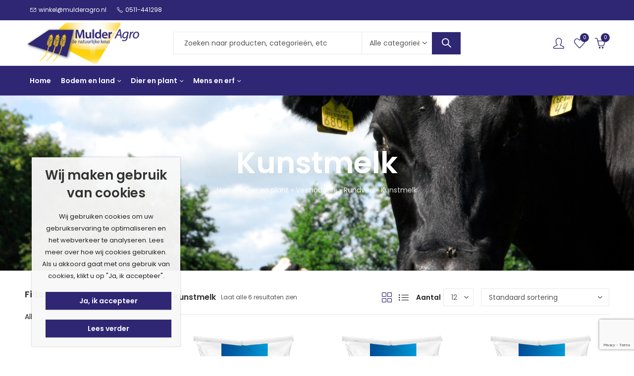

--- FILE ---
content_type: text/html; charset=UTF-8
request_url: https://www.mulderagro.shop/mulderagro/dier-en-plant/veehouderij/rundvee/kunstmelk/
body_size: 41638
content:
<!DOCTYPE html>
<html lang="nl-NL">
<head>
	<meta charset="UTF-8" />
	<meta name="viewport" content="width=device-width, initial-scale=1.0, maximum-scale=1.0, user-scalable=no" />
	<link rel="profile" href="//gmpg.org/xfn/11">
						<script>document.documentElement.className = document.documentElement.className + ' yes-js js_active js'</script>
			<meta name='robots' content='index, follow, max-image-preview:large, max-snippet:-1, max-video-preview:-1' />

	<!-- This site is optimized with the Yoast SEO plugin v23.2 - https://yoast.com/wordpress/plugins/seo/ -->
	<title>Kunstmelk Archieven - Mulderagro Webshop</title>
	<link rel="canonical" href="https://www.mulderagro.shop/mulderagro/dier-en-plant/veehouderij/rundvee/kunstmelk/" />
	<meta property="og:locale" content="nl_NL" />
	<meta property="og:type" content="article" />
	<meta property="og:title" content="Kunstmelk Archieven - Mulderagro Webshop" />
	<meta property="og:url" content="https://www.mulderagro.shop/mulderagro/dier-en-plant/veehouderij/rundvee/kunstmelk/" />
	<meta property="og:site_name" content="Mulderagro Webshop" />
	<meta name="twitter:card" content="summary_large_image" />
	<script type="application/ld+json" class="yoast-schema-graph">{"@context":"https://schema.org","@graph":[{"@type":"CollectionPage","@id":"https://www.mulderagro.shop/mulderagro/dier-en-plant/veehouderij/rundvee/kunstmelk/","url":"https://www.mulderagro.shop/mulderagro/dier-en-plant/veehouderij/rundvee/kunstmelk/","name":"Kunstmelk Archieven - Mulderagro Webshop","isPartOf":{"@id":"https://www.mulderagro.shop/#website"},"primaryImageOfPage":{"@id":"https://www.mulderagro.shop/mulderagro/dier-en-plant/veehouderij/rundvee/kunstmelk/#primaryimage"},"image":{"@id":"https://www.mulderagro.shop/mulderagro/dier-en-plant/veehouderij/rundvee/kunstmelk/#primaryimage"},"thumbnailUrl":"https://www.mulderagro.shop/wp-content/uploads/2023/09/Denkamilk-Excellent-25-kg.png","breadcrumb":{"@id":"https://www.mulderagro.shop/mulderagro/dier-en-plant/veehouderij/rundvee/kunstmelk/#breadcrumb"},"inLanguage":"nl-NL"},{"@type":"ImageObject","inLanguage":"nl-NL","@id":"https://www.mulderagro.shop/mulderagro/dier-en-plant/veehouderij/rundvee/kunstmelk/#primaryimage","url":"https://www.mulderagro.shop/wp-content/uploads/2023/09/Denkamilk-Excellent-25-kg.png","contentUrl":"https://www.mulderagro.shop/wp-content/uploads/2023/09/Denkamilk-Excellent-25-kg.png","width":300,"height":360},{"@type":"BreadcrumbList","@id":"https://www.mulderagro.shop/mulderagro/dier-en-plant/veehouderij/rundvee/kunstmelk/#breadcrumb","itemListElement":[{"@type":"ListItem","position":1,"name":"Home","item":"https://www.mulderagro.shop/"},{"@type":"ListItem","position":2,"name":"Dier en plant","item":"https://www.mulderagro.shop/mulderagro/dier-en-plant/"},{"@type":"ListItem","position":3,"name":"Veehouderij","item":"https://www.mulderagro.shop/mulderagro/dier-en-plant/veehouderij/"},{"@type":"ListItem","position":4,"name":"Rundvee","item":"https://www.mulderagro.shop/mulderagro/dier-en-plant/veehouderij/rundvee/"},{"@type":"ListItem","position":5,"name":"Kunstmelk"}]},{"@type":"WebSite","@id":"https://www.mulderagro.shop/#website","url":"https://www.mulderagro.shop/","name":"Mulderagro Webshop","description":"De natuurlijke keus uit Kollumersweach, Friesland","publisher":{"@id":"https://www.mulderagro.shop/#organization"},"potentialAction":[{"@type":"SearchAction","target":{"@type":"EntryPoint","urlTemplate":"https://www.mulderagro.shop/?s={search_term_string}"},"query-input":"required name=search_term_string"}],"inLanguage":"nl-NL"},{"@type":"Organization","@id":"https://www.mulderagro.shop/#organization","name":"Mulderagro Webshop","url":"https://www.mulderagro.shop/","logo":{"@type":"ImageObject","inLanguage":"nl-NL","@id":"https://www.mulderagro.shop/#/schema/logo/image/","url":"https://www.mulderagro.shop/wp-content/uploads/2023/09/logo-mulderagro-1.jpg","contentUrl":"https://www.mulderagro.shop/wp-content/uploads/2023/09/logo-mulderagro-1.jpg","width":485,"height":190,"caption":"Mulderagro Webshop"},"image":{"@id":"https://www.mulderagro.shop/#/schema/logo/image/"}}]}</script>
	<!-- / Yoast SEO plugin. -->


<link rel='dns-prefetch' href='//fonts.googleapis.com' />
<link rel='preconnect' href='https://fonts.gstatic.com' crossorigin />
<link rel="alternate" type="application/rss+xml" title="Mulderagro Webshop &raquo; feed" href="https://www.mulderagro.shop/feed/" />
<link rel="alternate" type="application/rss+xml" title="Mulderagro Webshop &raquo; reactiesfeed" href="https://www.mulderagro.shop/comments/feed/" />
	
			<meta name="theme-color" content="#FFFFFF">
		<link rel="alternate" type="application/rss+xml" title="Feed Mulderagro Webshop &raquo; Kunstmelk Categorie" href="https://www.mulderagro.shop/mulderagro/dier-en-plant/veehouderij/rundvee/kunstmelk/feed/" />
<link rel='stylesheet' id='woo-conditional-shipping-blocks-style-css' href='https://www.mulderagro.shop/wp-content/plugins/woo-conditional-shipping-pro/frontend/css/woo-conditional-shipping.css?ver=3.4.0.free' type='text/css' media='all' />
<style id='wp-emoji-styles-inline-css' type='text/css'>

	img.wp-smiley, img.emoji {
		display: inline !important;
		border: none !important;
		box-shadow: none !important;
		height: 1em !important;
		width: 1em !important;
		margin: 0 0.07em !important;
		vertical-align: -0.1em !important;
		background: none !important;
		padding: 0 !important;
	}
</style>
<style id='wp-block-library-theme-inline-css' type='text/css'>
.wp-block-audio figcaption{color:#555;font-size:13px;text-align:center}.is-dark-theme .wp-block-audio figcaption{color:hsla(0,0%,100%,.65)}.wp-block-audio{margin:0 0 1em}.wp-block-code{border:1px solid #ccc;border-radius:4px;font-family:Menlo,Consolas,monaco,monospace;padding:.8em 1em}.wp-block-embed figcaption{color:#555;font-size:13px;text-align:center}.is-dark-theme .wp-block-embed figcaption{color:hsla(0,0%,100%,.65)}.wp-block-embed{margin:0 0 1em}.blocks-gallery-caption{color:#555;font-size:13px;text-align:center}.is-dark-theme .blocks-gallery-caption{color:hsla(0,0%,100%,.65)}.wp-block-image figcaption{color:#555;font-size:13px;text-align:center}.is-dark-theme .wp-block-image figcaption{color:hsla(0,0%,100%,.65)}.wp-block-image{margin:0 0 1em}.wp-block-pullquote{border-bottom:4px solid;border-top:4px solid;color:currentColor;margin-bottom:1.75em}.wp-block-pullquote cite,.wp-block-pullquote footer,.wp-block-pullquote__citation{color:currentColor;font-size:.8125em;font-style:normal;text-transform:uppercase}.wp-block-quote{border-left:.25em solid;margin:0 0 1.75em;padding-left:1em}.wp-block-quote cite,.wp-block-quote footer{color:currentColor;font-size:.8125em;font-style:normal;position:relative}.wp-block-quote.has-text-align-right{border-left:none;border-right:.25em solid;padding-left:0;padding-right:1em}.wp-block-quote.has-text-align-center{border:none;padding-left:0}.wp-block-quote.is-large,.wp-block-quote.is-style-large,.wp-block-quote.is-style-plain{border:none}.wp-block-search .wp-block-search__label{font-weight:700}.wp-block-search__button{border:1px solid #ccc;padding:.375em .625em}:where(.wp-block-group.has-background){padding:1.25em 2.375em}.wp-block-separator.has-css-opacity{opacity:.4}.wp-block-separator{border:none;border-bottom:2px solid;margin-left:auto;margin-right:auto}.wp-block-separator.has-alpha-channel-opacity{opacity:1}.wp-block-separator:not(.is-style-wide):not(.is-style-dots){width:100px}.wp-block-separator.has-background:not(.is-style-dots){border-bottom:none;height:1px}.wp-block-separator.has-background:not(.is-style-wide):not(.is-style-dots){height:2px}.wp-block-table{margin:0 0 1em}.wp-block-table td,.wp-block-table th{word-break:normal}.wp-block-table figcaption{color:#555;font-size:13px;text-align:center}.is-dark-theme .wp-block-table figcaption{color:hsla(0,0%,100%,.65)}.wp-block-video figcaption{color:#555;font-size:13px;text-align:center}.is-dark-theme .wp-block-video figcaption{color:hsla(0,0%,100%,.65)}.wp-block-video{margin:0 0 1em}.wp-block-template-part.has-background{margin-bottom:0;margin-top:0;padding:1.25em 2.375em}
</style>
<style id='classic-theme-styles-inline-css' type='text/css'>
/*! This file is auto-generated */
.wp-block-button__link{color:#fff;background-color:#32373c;border-radius:9999px;box-shadow:none;text-decoration:none;padding:calc(.667em + 2px) calc(1.333em + 2px);font-size:1.125em}.wp-block-file__button{background:#32373c;color:#fff;text-decoration:none}
</style>
<style id='global-styles-inline-css' type='text/css'>
body{--wp--preset--color--black: #000000;--wp--preset--color--cyan-bluish-gray: #abb8c3;--wp--preset--color--white: #ffffff;--wp--preset--color--pale-pink: #f78da7;--wp--preset--color--vivid-red: #cf2e2e;--wp--preset--color--luminous-vivid-orange: #ff6900;--wp--preset--color--luminous-vivid-amber: #fcb900;--wp--preset--color--light-green-cyan: #7bdcb5;--wp--preset--color--vivid-green-cyan: #00d084;--wp--preset--color--pale-cyan-blue: #8ed1fc;--wp--preset--color--vivid-cyan-blue: #0693e3;--wp--preset--color--vivid-purple: #9b51e0;--wp--preset--gradient--vivid-cyan-blue-to-vivid-purple: linear-gradient(135deg,rgba(6,147,227,1) 0%,rgb(155,81,224) 100%);--wp--preset--gradient--light-green-cyan-to-vivid-green-cyan: linear-gradient(135deg,rgb(122,220,180) 0%,rgb(0,208,130) 100%);--wp--preset--gradient--luminous-vivid-amber-to-luminous-vivid-orange: linear-gradient(135deg,rgba(252,185,0,1) 0%,rgba(255,105,0,1) 100%);--wp--preset--gradient--luminous-vivid-orange-to-vivid-red: linear-gradient(135deg,rgba(255,105,0,1) 0%,rgb(207,46,46) 100%);--wp--preset--gradient--very-light-gray-to-cyan-bluish-gray: linear-gradient(135deg,rgb(238,238,238) 0%,rgb(169,184,195) 100%);--wp--preset--gradient--cool-to-warm-spectrum: linear-gradient(135deg,rgb(74,234,220) 0%,rgb(151,120,209) 20%,rgb(207,42,186) 40%,rgb(238,44,130) 60%,rgb(251,105,98) 80%,rgb(254,248,76) 100%);--wp--preset--gradient--blush-light-purple: linear-gradient(135deg,rgb(255,206,236) 0%,rgb(152,150,240) 100%);--wp--preset--gradient--blush-bordeaux: linear-gradient(135deg,rgb(254,205,165) 0%,rgb(254,45,45) 50%,rgb(107,0,62) 100%);--wp--preset--gradient--luminous-dusk: linear-gradient(135deg,rgb(255,203,112) 0%,rgb(199,81,192) 50%,rgb(65,88,208) 100%);--wp--preset--gradient--pale-ocean: linear-gradient(135deg,rgb(255,245,203) 0%,rgb(182,227,212) 50%,rgb(51,167,181) 100%);--wp--preset--gradient--electric-grass: linear-gradient(135deg,rgb(202,248,128) 0%,rgb(113,206,126) 100%);--wp--preset--gradient--midnight: linear-gradient(135deg,rgb(2,3,129) 0%,rgb(40,116,252) 100%);--wp--preset--font-size--small: 13px;--wp--preset--font-size--medium: 20px;--wp--preset--font-size--large: 36px;--wp--preset--font-size--x-large: 42px;--wp--preset--spacing--20: 0.44rem;--wp--preset--spacing--30: 0.67rem;--wp--preset--spacing--40: 1rem;--wp--preset--spacing--50: 1.5rem;--wp--preset--spacing--60: 2.25rem;--wp--preset--spacing--70: 3.38rem;--wp--preset--spacing--80: 5.06rem;--wp--preset--shadow--natural: 6px 6px 9px rgba(0, 0, 0, 0.2);--wp--preset--shadow--deep: 12px 12px 50px rgba(0, 0, 0, 0.4);--wp--preset--shadow--sharp: 6px 6px 0px rgba(0, 0, 0, 0.2);--wp--preset--shadow--outlined: 6px 6px 0px -3px rgba(255, 255, 255, 1), 6px 6px rgba(0, 0, 0, 1);--wp--preset--shadow--crisp: 6px 6px 0px rgba(0, 0, 0, 1);}:where(.is-layout-flex){gap: 0.5em;}:where(.is-layout-grid){gap: 0.5em;}body .is-layout-flow > .alignleft{float: left;margin-inline-start: 0;margin-inline-end: 2em;}body .is-layout-flow > .alignright{float: right;margin-inline-start: 2em;margin-inline-end: 0;}body .is-layout-flow > .aligncenter{margin-left: auto !important;margin-right: auto !important;}body .is-layout-constrained > .alignleft{float: left;margin-inline-start: 0;margin-inline-end: 2em;}body .is-layout-constrained > .alignright{float: right;margin-inline-start: 2em;margin-inline-end: 0;}body .is-layout-constrained > .aligncenter{margin-left: auto !important;margin-right: auto !important;}body .is-layout-constrained > :where(:not(.alignleft):not(.alignright):not(.alignfull)){max-width: var(--wp--style--global--content-size);margin-left: auto !important;margin-right: auto !important;}body .is-layout-constrained > .alignwide{max-width: var(--wp--style--global--wide-size);}body .is-layout-flex{display: flex;}body .is-layout-flex{flex-wrap: wrap;align-items: center;}body .is-layout-flex > *{margin: 0;}body .is-layout-grid{display: grid;}body .is-layout-grid > *{margin: 0;}:where(.wp-block-columns.is-layout-flex){gap: 2em;}:where(.wp-block-columns.is-layout-grid){gap: 2em;}:where(.wp-block-post-template.is-layout-flex){gap: 1.25em;}:where(.wp-block-post-template.is-layout-grid){gap: 1.25em;}.has-black-color{color: var(--wp--preset--color--black) !important;}.has-cyan-bluish-gray-color{color: var(--wp--preset--color--cyan-bluish-gray) !important;}.has-white-color{color: var(--wp--preset--color--white) !important;}.has-pale-pink-color{color: var(--wp--preset--color--pale-pink) !important;}.has-vivid-red-color{color: var(--wp--preset--color--vivid-red) !important;}.has-luminous-vivid-orange-color{color: var(--wp--preset--color--luminous-vivid-orange) !important;}.has-luminous-vivid-amber-color{color: var(--wp--preset--color--luminous-vivid-amber) !important;}.has-light-green-cyan-color{color: var(--wp--preset--color--light-green-cyan) !important;}.has-vivid-green-cyan-color{color: var(--wp--preset--color--vivid-green-cyan) !important;}.has-pale-cyan-blue-color{color: var(--wp--preset--color--pale-cyan-blue) !important;}.has-vivid-cyan-blue-color{color: var(--wp--preset--color--vivid-cyan-blue) !important;}.has-vivid-purple-color{color: var(--wp--preset--color--vivid-purple) !important;}.has-black-background-color{background-color: var(--wp--preset--color--black) !important;}.has-cyan-bluish-gray-background-color{background-color: var(--wp--preset--color--cyan-bluish-gray) !important;}.has-white-background-color{background-color: var(--wp--preset--color--white) !important;}.has-pale-pink-background-color{background-color: var(--wp--preset--color--pale-pink) !important;}.has-vivid-red-background-color{background-color: var(--wp--preset--color--vivid-red) !important;}.has-luminous-vivid-orange-background-color{background-color: var(--wp--preset--color--luminous-vivid-orange) !important;}.has-luminous-vivid-amber-background-color{background-color: var(--wp--preset--color--luminous-vivid-amber) !important;}.has-light-green-cyan-background-color{background-color: var(--wp--preset--color--light-green-cyan) !important;}.has-vivid-green-cyan-background-color{background-color: var(--wp--preset--color--vivid-green-cyan) !important;}.has-pale-cyan-blue-background-color{background-color: var(--wp--preset--color--pale-cyan-blue) !important;}.has-vivid-cyan-blue-background-color{background-color: var(--wp--preset--color--vivid-cyan-blue) !important;}.has-vivid-purple-background-color{background-color: var(--wp--preset--color--vivid-purple) !important;}.has-black-border-color{border-color: var(--wp--preset--color--black) !important;}.has-cyan-bluish-gray-border-color{border-color: var(--wp--preset--color--cyan-bluish-gray) !important;}.has-white-border-color{border-color: var(--wp--preset--color--white) !important;}.has-pale-pink-border-color{border-color: var(--wp--preset--color--pale-pink) !important;}.has-vivid-red-border-color{border-color: var(--wp--preset--color--vivid-red) !important;}.has-luminous-vivid-orange-border-color{border-color: var(--wp--preset--color--luminous-vivid-orange) !important;}.has-luminous-vivid-amber-border-color{border-color: var(--wp--preset--color--luminous-vivid-amber) !important;}.has-light-green-cyan-border-color{border-color: var(--wp--preset--color--light-green-cyan) !important;}.has-vivid-green-cyan-border-color{border-color: var(--wp--preset--color--vivid-green-cyan) !important;}.has-pale-cyan-blue-border-color{border-color: var(--wp--preset--color--pale-cyan-blue) !important;}.has-vivid-cyan-blue-border-color{border-color: var(--wp--preset--color--vivid-cyan-blue) !important;}.has-vivid-purple-border-color{border-color: var(--wp--preset--color--vivid-purple) !important;}.has-vivid-cyan-blue-to-vivid-purple-gradient-background{background: var(--wp--preset--gradient--vivid-cyan-blue-to-vivid-purple) !important;}.has-light-green-cyan-to-vivid-green-cyan-gradient-background{background: var(--wp--preset--gradient--light-green-cyan-to-vivid-green-cyan) !important;}.has-luminous-vivid-amber-to-luminous-vivid-orange-gradient-background{background: var(--wp--preset--gradient--luminous-vivid-amber-to-luminous-vivid-orange) !important;}.has-luminous-vivid-orange-to-vivid-red-gradient-background{background: var(--wp--preset--gradient--luminous-vivid-orange-to-vivid-red) !important;}.has-very-light-gray-to-cyan-bluish-gray-gradient-background{background: var(--wp--preset--gradient--very-light-gray-to-cyan-bluish-gray) !important;}.has-cool-to-warm-spectrum-gradient-background{background: var(--wp--preset--gradient--cool-to-warm-spectrum) !important;}.has-blush-light-purple-gradient-background{background: var(--wp--preset--gradient--blush-light-purple) !important;}.has-blush-bordeaux-gradient-background{background: var(--wp--preset--gradient--blush-bordeaux) !important;}.has-luminous-dusk-gradient-background{background: var(--wp--preset--gradient--luminous-dusk) !important;}.has-pale-ocean-gradient-background{background: var(--wp--preset--gradient--pale-ocean) !important;}.has-electric-grass-gradient-background{background: var(--wp--preset--gradient--electric-grass) !important;}.has-midnight-gradient-background{background: var(--wp--preset--gradient--midnight) !important;}.has-small-font-size{font-size: var(--wp--preset--font-size--small) !important;}.has-medium-font-size{font-size: var(--wp--preset--font-size--medium) !important;}.has-large-font-size{font-size: var(--wp--preset--font-size--large) !important;}.has-x-large-font-size{font-size: var(--wp--preset--font-size--x-large) !important;}
.wp-block-navigation a:where(:not(.wp-element-button)){color: inherit;}
:where(.wp-block-post-template.is-layout-flex){gap: 1.25em;}:where(.wp-block-post-template.is-layout-grid){gap: 1.25em;}
:where(.wp-block-columns.is-layout-flex){gap: 2em;}:where(.wp-block-columns.is-layout-grid){gap: 2em;}
.wp-block-pullquote{font-size: 1.5em;line-height: 1.6;}
</style>
<link rel='stylesheet' id='contact-form-7-css' href='https://www.mulderagro.shop/wp-content/plugins/contact-form-7/includes/css/styles.css?ver=5.9.6' type='text/css' media='all' />
<style id='woocommerce-inline-inline-css' type='text/css'>
.woocommerce form .form-row .required { visibility: visible; }
</style>
<link rel='stylesheet' id='woo_conditional_shipping_css-css' href='https://www.mulderagro.shop/wp-content/plugins/woo-conditional-shipping-pro/includes/frontend/../../frontend/css/woo-conditional-shipping.css?ver=3.4.0.free' type='text/css' media='all' />
<link rel='stylesheet' id='jquery-colorbox-css' href='https://www.mulderagro.shop/wp-content/plugins/yith-woocommerce-compare/assets/css/colorbox.css?ver=1.4.21' type='text/css' media='all' />
<link rel='stylesheet' id='cookie-notice-front-css' href='https://www.mulderagro.shop/wp-content/themes/pressmart/assets/css/cookie-notice.css?ver=6.4.3' type='text/css' media='all' />
<link rel='stylesheet' id='pressmart-style-css' href='https://www.mulderagro.shop/wp-content/themes/pressmart/style.css?ver=6.4.3' type='text/css' media='all' />
<link rel='stylesheet' id='elementor-frontend-css' href='https://www.mulderagro.shop/wp-content/plugins/elementor/assets/css/frontend.min.css?ver=3.25.5' type='text/css' media='all' />
<link rel='stylesheet' id='pressmart-fonts-css' href='//fonts.googleapis.com/css?family=Poppins%3A300%2C400%2C500%2C600%2C700%2C900&#038;subset=latin%2Clatin-ext' type='text/css' media='all' />
<link rel='stylesheet' id='bootstrap-grid-css' href='https://www.mulderagro.shop/wp-content/themes/pressmart/assets/css/bootstrap-grid.css?ver=4.1.3' type='text/css' media='all' />
<link rel='stylesheet' id='presslayouts-font-css' href='https://www.mulderagro.shop/wp-content/themes/pressmart/assets/css/presslayouts-font.css?ver=1.0' type='text/css' media='all' />
<link rel='stylesheet' id='pressmart-woocommerce-css' href='https://www.mulderagro.shop/wp-content/themes/pressmart/assets/css/woocommerce.css?ver=6.4.3' type='text/css' media='all' />
<link rel='stylesheet' id='owl-carousel-css' href='https://www.mulderagro.shop/wp-content/themes/pressmart/assets/css/owl.carousel.min.css?ver=2.3.4' type='text/css' media='all' />
<link rel='stylesheet' id='slick-css' href='https://www.mulderagro.shop/wp-content/themes/pressmart/assets/css/slick.css?ver=1.9.0' type='text/css' media='all' />
<link rel='stylesheet' id='magnific-popup-css' href='https://www.mulderagro.shop/wp-content/themes/pressmart/assets/css/magnific-popup.css?ver=1.1.0' type='text/css' media='all' />
<link rel='stylesheet' id='animate-css' href='https://www.mulderagro.shop/wp-content/themes/pressmart/assets/css/animate.min.css?ver=3.7.2' type='text/css' media='all' />
<link rel='stylesheet' id='pressmart-base-css' href='https://www.mulderagro.shop/wp-content/themes/pressmart/assets/css/theme.css?ver=6.4.3' type='text/css' media='all' />
<style id='pressmart-base-inline-css' type='text/css'>
:root {--site-primary-font: Poppins,Arial,Helvetica,sans-serif;--site-secondary-font: Satisfy,Arial,Helvetica,sans-serif;--site-font-size: 14px;--site-line-height: 1.9;--primary-color: #2f2774;--primary-inverse-color: #FFFFFF;--secondary-color: #333333;--secondary-inverse-color: #FFFFFF;--site-text-color: #545454;--site-hover-background-color: #F8F8F8;--site-body-background: #ffffff;--site-link-color: #212121;--site-link-hover-color: #da0e0e;--site-border-top: 1px solid #e9e9e9;--site-border-right: 1px solid #e9e9e9;--site-border-bottom: 1px solid #e9e9e9;--site-border-left: 1px solid #e9e9e9;--site-border-radius: 0;--site-input-background: #ffffff;--site-input-color: #545454;--site-grid-gap: 10px;}.pressmart-font-primary{font-family: Poppins,Arial,Helvetica,sans-serif;}.pressmart-font-secondary{font-family: Satisfy,Arial,Helvetica,sans-serif;}.wrapper-boxed .site-wrapper,.wrapper-boxed .site-header > div[class*="header-"] {max-width:1200px;}.container,.elementor-section.elementor-section-boxed > .elementor-container {max-width:1200px;}.row,.products.product-style-4.grid-view .product-buttons-variations,.woocommerce-cart-wrapper,.woocommerce .col2-set,.woocommerce-page .col2-set {margin-left: -10px;margin-right: -10px;}.container,.container-fluid,.col,.col-1,.col-10,.col-11,.col-12,.col-2,.col-3,.col-4,.col-5,.col-6,.col-7,.col-8,.col-9,.col-auto,.col-lg,.col-lg-1,.col-lg-10,.col-lg-11,.col-lg-12,.col-lg-2,.col-lg-3,.col-lg-4,.col-lg-5,.col-lg-6,.col-lg-7,.col-lg-8,.col-lg-9,.col-lg-auto,.col-md,.col-md-1,.col-md-10,.col-md-11,.col-md-12,.col-md-2,.col-md-3,.col-md-4,.col-md-5,.col-md-6,.col-md-7,.col-md-8,.col-md-9,.col-md-auto,.col-sm,.col-sm-1,.col-sm-10,.col-sm-11,.col-sm-12,.col-sm-2,.col-sm-3,.col-sm-4,.col-sm-5,.col-sm-6,.col-sm-7,.col-sm-8,.col-sm-9,.col-sm-auto,.col-xl,.col-xl-1,.col-xl-10,.col-xl-11,.col-xl-12,.col-xl-2,.col-xl-3,.col-xl-4,.col-xl-5,.col-xl-6,.col-xl-7,.col-xl-8,.col-xl-9,.col-xl-auto {padding-right: 10px;padding-left: 10px;}.products:not(.product-style-4).grid-view .product-variations,.woocommerce .pressmart-bought-together-products div.product,.pressmart-filter-widgets .widget,select.dokan-form-control,.woocommerce-cart-form,.cart-collaterals,.woocommerce .col2-set .col-1,.woocommerce-page .col2-set .col-1,.woocommerce .col2-set .col-2,.woocommerce-page .col2-set .col-2,.pressmart-blog-carousel article,.pressmart-portfolio-carousel.portfolio-style-1 article,.pressmart-product-categories-thumbnails .owl-carousel .product-category,.pressmart-banners-carousel .pressmart-banner,.pressmart-team .pressmart-team-member,.pressmart-testimonials .testimonial,.pressmart-product-brands .product-brand,.pressmart-dokan-vendors .pressmart-single-vendor,.pressmart-wc-vendors .pressmart-single-vendor,.pressmart-wcfm-vendors .pressmart-single-vendor {padding-right: 10px;padding-left: 10px;}.elementor-column-gap-default > .elementor-column > .elementor-element-populated,.products div.product .product-wrapper,.categories-sub-categories-box .products.pressmart-carousel .owl-stage-outer.overlay,.categories-sub-categories-vertical .products.pressmart-carousel .owl-stage-outer.overlay,.products-with-banner .banner-image,.pressmart-product-categories .banner-image {padding: 10px;}.products.product-style-4.grid-view .product-buttons-variations {padding-left: 10px;padding-right: 10px;padding-bottom: 10px;}.categories-sub-categories-box .products.pressmart-carousel .owl-stage-outer.overlay,.categories-sub-categories-vertical .products.pressmart-carousel .owl-stage-outer.overlay{margin: -10px;}.products:not(.product-style-4).grid-view .product-variations {left: -10px;right: -10px;}elementor-widget:not(:last-child){margin-bottom: 20px;}.pressmart-site-preloader {background-color:#0066cc;background-image: url();}.header-logo .logo,.header-logo .logo-light{max-width:235px;}.header-logo .mobile-logo{max-width:120px;}@media (max-width:1024px){.header-logo .logo,.header-logo .logo-light,.header-logo .mobile-logo {max-width:120px;}}body{color: #545454;}select option,.pressmart-ajax-search .search-field,.pressmart-ajax-search .product_cat,.header-cart .widget_shopping_cart,.products .product-cats a,.products .woocommerce-loop-category__title .product-count,.woocommerce div.product .pressmart-breadcrumb,.woocommerce div.product .pressmart-breadcrumb a,.product_meta > span span,.product_meta > span a,.multi-step-checkout .panel-heading,.pressmart-tabs.tabs-classic .nav-tabs .nav-link,.pressmart-tour.tour-classic .nav-tabs .nav-link,.pressmart-accordion[class*="accordion-icon-"] .card-title a:after,.woocommerce table.wishlist_table tr td.product-remove a:before,.owl-carousel .owl-nav button[class*="owl-"]:before,.slick-slider button.slick-arrow:before,.pressmart-mobile-menu ul.mobile-main-menu li.menu-item-has-children > .menu-toggle {color: #545454;}a,label,thead th,.pressmart-dropdown ul.sub-dropdown li a,div[class*="wpml-ls-legacy-dropdown"] .wpml-ls-sub-menu a,div[class*="wcml-dropdown"] .wcml-cs-submenu li a,.woocommerce-currency-switcher-form .dd-options a.dd-option,.header-topbar ul li li a,.header-topbar ul li li a:not([href]):not([tabindex]),.header-myaccount .myaccount-items li a,.search-results-wrapper .autocomplete-suggestions,.trending-search-wrap,.pressmart-ajax-search .trending-search-wrap ul li a,.trending-search-wrap .recent-search-title,.trending-search-wrap .trending-title,.header-cart .widget_shopping_cart a:not(.wc-forward),.format-link .entry-content a,.woocommerce .widget_price_filter .price_label span,.woocommerce-or-login-with,.products-header .product-show span,.rating-histogram .rating-star,div.product p.price,div.product span.price,.whishlist-button a:before,.product-buttons a.compare:before,.woocommerce div.summary a.compare,.woocommerce div.summary .countdown-box .product-countdown > span span,.woocommerce div.summary .price-summary span,.woocommerce div.summary .product-offers-list .product-offer-item,.woocommerce div.summary .woocommerce-product-details__short-description > span,.woocommerce div.summary .product_meta > span,.woocommerce div.summary > .product-share .share-label,.quantity input[type="button"],.woocommerce div.summary-inner > .product-share .share-label,.woocommerce div.summary .items-total-price-button .item-price,.woocommerce div.summary .items-total-price-button .items-price,.woocommerce div.summary .items-total-price-button .total-price,.woocommerce-tabs .woocommerce-Tabs-panel--seller ul li span:not(.details),.single-product-page > .pressmart-bought-together-products .items-total-price-button .item-price,.single-product-page > .pressmart-bought-together-products .items-total-price-button .items-price,.single-product-page > .pressmart-bought-together-products .items-total-price-button .total-price ,.single-product-page > .woocommerce-tabs .items-total-price-button .item-price,.single-product-page > .woocommerce-tabs .items-total-price-button .items-price,.single-product-page > .woocommerce-tabs .items-total-price-button .total-price,.woocommerce-cart .cart-totals .cart_totals tr th,.wcppec-checkout-buttons__separator,.multi-step-checkout .user-info span:last-child,.tabs-layout.tabs-normal .nav-tabs .nav-item.show .nav-link,.tabs-layout.tabs-normal .nav-tabs .nav-link.active,.pressmart-tabs.tabs-classic .nav-tabs .nav-link.active,.pressmart-tour.tour-classic .nav-tabs .nav-link.active,.pressmart-accordion.accordion-outline .card-header a,.pressmart-accordion.accordion-outline .card-header a:after,.pressmart-accordion.accordion-pills .card-header a,.wishlist_table .product-price,.mfp-close-btn-in .mfp-close,.woocommerce ul.cart_list li span.amount,.woocommerce ul.product_list_widget li span.amount,.gallery-caption,.post-share .post-meta-label,.pressmart-mobile-menu ul.mobile-main-menu li > a {color: #212121;}a:hover,.header-topbar .header-col ul li li:hover a,.header-myaccount .myaccount-items li:hover a,.header-myaccount .myaccount-items li i,.pressmart-ajax-search .trending-search-wrap ul li:hover a,.header-cart .widget_shopping_cart a:not(.wc-forward):hover,.pressmart-mobile-menu ul.mobile-main-menu li > a:hover,.pressmart-mobile-menu ul.mobile-main-menu li.active > a,.mobile-topbar-wrapper span a:hover,.pressmart-chekout-steps li.current > *,.entry-meta a:hover,.entry-meta span:hover,.entry-meta .post-share:hover,.woocommerce div.summary a.compare:hover,.format-link .entry-content a:hover,.products .product-cats a:hover,.whishlist-button a:hover:before,.product-buttons a.compare:hover:before {color: #da0e0e;}.primary-color {color: #2f2774;}.primary-bg-color {background-color: #2f2774;color: #FFFFFF;}.secondary-color {color: #333333;}.secondary-bg-color {background-color: #333333;color: #FFFFFF;}.ajax-search-style-3 .search-submit,.ajax-search-style-4 .search-submit,.customer-support::before,.pressmart-pagination .next,.pressmart-pagination .prev,.woocommerce-pagination .next,.woocommerce-pagination .prev,.entry-post .post-highlight,.read-more-btn,.read-more-button-fill .read-more-btn .more-link,.post-navigation a:hover .nav-title,.nav-archive:hover a,blockquote cite,blockquote cite a,.comment-reply-link,.pressmart-social.style-2 a:hover,.tag-social-share .single-tags a,.widget .maxlist-more a,.widget_calendar tbody td a,.widget_calendar tfoot td a,.widget-area .pressmart-widget-testimonial .quote-content:before,.portfolio-post-loop .categories,.portfolio-post-loop .categories a,.woocommerce form .woocommerce-rememberme-lost_password label,.woocommerce form .woocommerce-rememberme-lost_password a,.woocommerce-new-signup .button,.widget_shopping_cart .total .amount,.products-header .pressmart-product-off-canvas-btn,.products-header .products-view a.active,.products .product-wrapper:hover .product-title a,.woocommerce div.product .pressmart-breadcrumb a:hover,.woocommerce div.summary .countdown-box .product-countdown > span,.woocommerce div.product div.summary .sold-by a,.woocommerce-tabs .woocommerce-Tabs-panel--seller ul li.seller-name span.details a,.products .product-category.category-style-1:hover .woocommerce-loop-category__title a,.woocommerce div.summary .product-term-text,.tab-content-wrap .accordion-title.open,.tab-content-wrap .accordion-title.open:after,table.shop_table td .amount,.woocommerce-cart .cart-totals .shipping-calculator-button,.woocommerce-MyAccount-navigation li a::before,.woocommerce-account .addresses .title .edit,.woocommerce-Pagination a.button,.woocommerce table.my_account_orders .woocommerce-orders-table__cell-order-number a,.woocommerce-checkout .woocommerce-info .showcoupon,.multi-step-checkout .panel.completed .panel-title:after,.multi-step-checkout .panel-title .step-numner,.multi-step-checkout .logged-in-user-info .user-logout,.multi-step-checkout .panel-heading .edit-action,.pressmart-testimonials.image-middle-center .testimonial-description:before,.pressmart-testimonials.image-middle-center .testimonial-description:after,.pressmart-element .view-all-btn .button,.products-and-categories-box .section-title h3,.categories-sub-categories-box .sub-categories-content .show-all-cate a,.categories-sub-categories-vertical .show-all-cate a,.pressmart-tabs.tabs-outline .nav-tabs .nav-link.active,.pressmart-tour.tour-outline .nav-tabs .nav-link.active,.pressmart-accordion.accordion-outline .card-header a:not(.collapsed),.pressmart-accordion.accordion-outline .card-header a:not(.collapsed):after,.pressmart-button .btn-style-outline.btn-color-primary,.pressmart-button .btn-style-link.btn-color-primary,.mobile-nav-tabs li.active,.newsletter-form input[type="checkbox"]:before{color: #2f2774;}.primary-inverse-color{color: #FFFFFF;}.header-cart-count,.header-wishlist-count,.header-compare-count,input[type="checkbox"]::before,.news .news-title,.entry-date,.page-numbers.current,.page-links > span.current .page-number,.read-more-button .read-more-btn .more-link,.read-more-button-fill .read-more-btn .more-link:hover,.format-link .entry-link a,.format-link .entry-link:before,.format-quote .entry-quote:before,.format-quote .entry-quote:after,.format-quote .entry-quote,.format-quote .entry-quote .quote-author a,.tag-social-share .single-tags a:hover,.widget .tagcloud a:hover,.widget .tagcloud a:focus,.widget.widget_tag_cloud a:hover,.widget.widget_tag_cloud a:focus,.widget_calendar .wp-calendar-table caption,.wp_widget_tag_cloud a:hover,.wp_widget_tag_cloud a:focus,.pressmart-back-to-top,.pressmart-posts-lists .post-categories a,.pressmart-recent-posts .post-categories a,.widget.widget_layered_nav li.chosen a:after,.widget.widget_rating_filter li.chosen a:after,.filter-categories a.active,.portfolio-post-loop .action-icon a:before,.portfolio-style-2 .portfolio-post-loop .entry-content-wrapper .categories,.portfolio-style-2 .portfolio-post-loop .entry-content-wrapper a,.portfolio-style-3 .portfolio-post-loop .entry-content-wrapper .categories,.portfolio-style-3 .portfolio-post-loop .entry-content-wrapper a,.customer-login-left,.customer-signup-left,.customer-login-left h2,.customer-signup-left h2,.products .product-image .quickview-button a,.products .product .product-countdown > span,.products .product .product-countdown > span > span,.pressmart-hot-deal-products .pressmart-deal-date,.woocommerce div.product div.images .woocommerce-product-gallery__trigger:hover,.woocommerce-product-gallery .single-product-images-btns a:hover,.woocommerce-account .user-info .display-name,.multi-step-checkout .panel.active .panel-heading,.multi-step-checkout .checkout-next-step a,.pressmart-team.image-top-with-box .color-scheme-inherit .member-info,.pressmart-team.image-top-with-box-2 .color-scheme-inherit .member-info,.pressmart-team.image-top-with-box .color-scheme-inherit .member-info h3,.pressmart-team.image-top-with-box-2 .color-scheme-inherit .member-info h3,.pressmart-team .color-scheme-inherit .member-social a,.pressmart-team.image-middle-swap-box .color-scheme-inherit .flip-front,.pressmart-team.image-middle-swap-box .color-scheme-inherit .flip-front h3,.pressmart-team.image-middle-swap-box .color-scheme-inherit .member-info,.pressmart-team.image-middle-swap-box .color-scheme-inherit .member-info h3,.pressmart-team.image-bottom-overlay .color-scheme-inherit .member-info.pressmart-team.image-bottom-overlay .color-scheme-inherit .member-info h3,.pressmart-tabs.tabs-pills .nav-tabs .nav-link.active,.pressmart-tour.tour-pills .nav-tabs .nav-link.active,.pressmart-accordion.accordion-pills .card-header a:not(.collapsed),.pressmart-accordion.accordion-pills .card-header a:not(.collapsed):after,.progress-bar,.pressmart-social.icons-theme-colour a:hover i,.slick-slider .slick-arrow:hover,.pressmart-button .btn-style-outline.btn-color-primary:hover,#yith-wcwl-popup-message{color: #FFFFFF;}.woocommerce-new-signup .button,.pressmart-video-player .video-play-btn,.mobile-nav-tabs li.active{background-color: #FFFFFF;}.primary-background-color{background-color: #2f2774;}.header-cart-count,.header-wishlist-count,.header-compare-count,.owl-carousel .owl-dots .owl-dot.active span,input[type="radio"]::before,input[type="checkbox"]::before,.news .news-title,.page-numbers.current,.entry-date,.page-links > span.current .page-number,.read-more-button .read-more-btn .more-link,.read-more-button-fill .read-more-btn .more-link:hover,.format-link .entry-link,.format-quote .entry-quote,.tag-social-share .single-tags a:hover,.related.posts > h3:after,.related.portfolios > h3:after,.comment-respond > h3:after,.comments-area > h3:after,.portfolio-entry-summary h3:after,.widget-title-bordered-short .widget-title::before,.widget-title-bordered-full .widget-title::before,.widget .tagcloud a:hover,.widget .tagcloud a:focus,.widget_calendar .wp-calendar-table caption,.widget.widget_tag_cloud a:hover,.widget.widget_tag_cloud a:focus,.wp_widget_tag_cloud a:hover,.wp_widget_tag_cloud a:focus,.pressmart-back-to-top,.pressmart-posts-lists .post-categories a,.pressmart-recent-posts .post-categories a,.woocommerce .widget_price_filter .ui-slider .ui-slider-range,.woocommerce .widget_price_filter .ui-slider .ui-slider-handle,.widget.widget_layered_nav li.chosen a:before,.widget.widget_rating_filter li.chosen a:before,.filter-categories a.active,.portfolio-post-loop .action-icon a:before,.customer-login-left,.customer-signup-left,.products .product-image .quickview-button,.products .product .product-countdown > span,.woocommerce div.product div.images .woocommerce-product-gallery__trigger:hover,.woocommerce-product-gallery .single-product-images-btns a:hover,.tabs-layout .tabs li:after,section.related > h2::after,section.upsells > h2::after,div.cross-sells > h2::after,section.recently-viewed > h2::after,.woocommerce-account .pressmart-user-profile,.multi-step-checkout .panel.active .panel-heading,.pressmart-countdown.countdown-box .product-countdown > span,.pressmart-hot-deal-products .pressmart-deal-date,.pressmart-hot-deal-products .progress-bar,.tabs-layout.tabs-line .nav-tabs .nav-link::after,.pressmart-team.image-top-with-box-2 .member-info,.pressmart-team.image-middle-swap-box .member-info,.pressmart-team.image-top-with-box .member-info,.pressmart-team.image-middle-swap-box .flip-front,.pressmart-team.image-bottom-overlay .member-info,.pressmart-team.image-bottom-overlay .member-info::before,.pressmart-team.image-bottom-overlay .member-info::after,.pressmart-video-player .video-wrapper:hover .video-play-btn,.pressmart-tabs.tabs-line .nav-tabs .nav-link::after,.pressmart-tabs.tabs-pills .nav-tabs .nav-link.active,.pressmart-tour.tour-line .nav-tabs .nav-link::after,.pressmart-tour.tour-pills .nav-tabs .nav-link.active,.pressmart-accordion.accordion-pills .card-header a:not(.collapsed),.progress-bar,.pressmart-social.icons-theme-colour a:hover i,.slick-slider .slick-arrow:hover,.pressmart-button .btn-style-flat.btn-color-primary,.pressmart-button .btn-style-outline.btn-color-primary:hover,#yith-wcwl-popup-message,.slick-slider .slick-dots li.slick-active button{background-color: #2f2774;}.pressmart-dropdown ul.sub-dropdown,div[class*="wpml-ls-legacy-dropdown"] .wpml-ls-sub-menu,div[class*="wcml-dropdown"] .wcml-cs-submenu,.woocommerce-currency-switcher-form .dd-options,.header-mini-search .pressmart-mini-ajax-search,.myaccount-items,.search-results-wrapper .autocomplete-suggestions,.trending-search-wrap,.pressmart-search-popup .pressmart-search-popup-wrap,.header-cart .widget_shopping_cart,.pressmart-promo-bar,.entry-post .post-highlight span:before,.entry-meta .meta-share-links,.pressmart-off-canvas-sidebar .widget-area,.products.grid-view .product-variations,.products.product-style-4.grid-view .product-buttons-variations,.woocommerce .widget_price_filter .ui-slider .ui-slider-handle::after,.widget.widget_layered_nav li a:before,.widget.widget_rating_filter li a:before,.widget.pressmart_widget_product_sorting li.chosen a:after,.widget.pressmart_widget_price_filter_list li.chosen a:after,.pressmart-login-signup,.pressmart-signin-up-popup,.pressmart-minicart-slide,.pressmart-quick-view,.pressmart-newsletter-popup,.newsletter-form input[type="checkbox"],.newsletter-form input[type="checkbox"]:before,.mfp-content button.mfp-close,.woocommerce div.product div.images .woocommerce-product-gallery__trigger,.woocommerce-product-gallery .single-product-images-btns a,.pressmart-360-degree-wrapper .nav_bar,.product-navigation-share .pressmart-social,.product-navigation .product-info-wrap,.woocommerce div.summary .countdown-box .product-countdown > span,.woocommerce div.summary .price-summary,.woocommerce div.summary .product-term-detail,.pressmart-sticky-add-to-cart,.pressmart-product-sizechart,.pressmart-bought-together-products .pressmart-out-of-stock,.woocommerce-cart.has-mobile-bottom-navbar-single-page .pressmart-freeshipping-bar,.multi-step-checkout .panel-title.active .step-numner,.tabs-layout.tabs-normal .nav-tabs .nav-item.show .nav-link,.tabs-layout.tabs-normal .nav-tabs .nav-link.active,.pressmart-tabs.tabs-classic .nav-tabs .nav-link.active,.pressmart-tabs.tabs-classic .nav-tabs + .tab-content,.pressmart-tour.tour-classic .nav-tabs .nav-link.active,.pressmart-tour.tour-classic .nav-tabs + .tab-content .tab-pane,.pressmart-canvas-sidebar,.pressmart-mobile-menu,.pressmart-mobile-navbar,.widget .owl-carousel .owl-nav button[class*="owl-"],.widget .owl-carousel .owl-nav button[class*="owl-"] {background-color:#ffffff;}select option {background-color:#ffffff;}.header-topbar ul li li:hover a,.search-results-wrapper .autocomplete-selected,.trending-search-wrap ul li:hover a,.header-myaccount .myaccount-items li:hover a,.pressmart-navigation ul.sub-menu > li:hover > a,.pressmart-minicart-slide .mini_cart_item:hover,.header-cart .widget_shopping_cart .mini_cart_item:hover,.woocommerce-MyAccount-navigation li.is-active a,.woocommerce-MyAccount-navigation li:hover a,.author-info,.tag-social-share .single-tags a,.slick-slider .slick-dots button {background-color:#F8F8F8;}.woocommerce .widget_price_filter .price_slider_wrapper .ui-widget-content,.owl-carousel .owl-dots .owl-dot span {background-color:#e9e9e9;}.portfolio-post-loop .post-thumbnail:after {background-color: rgba(47,39,116,0.4);}.portfolio-style-3 .portfolio-post-loop .post-thumbnail:after {background-color: rgba(47,39,116,0.7);}.portfolio-post-loop .action-icon a:hover:before,.portfolio-style-2 .portfolio-post-loop .entry-content-wrapper,.portfolio-style-2 .portfolio-post-loop .action-icon a:hover:before {background-color: rgba(47,39,116,1);}fieldset,input[type="text"],input[type="email"],input[type="url"],input[type="password"],input[type="search"],input[type="number"],input[type="tel"],input[type="range"],input[type="date"],input[type="month"],input[type="week"],input[type="time"],input[type="datetime"],input[type="datetime-local"],input[type="color"],textarea,select,input[type="checkbox"],input[type="radio"],.search-form [type="submit"],.wp-block-search [type="submit"],.exclamation-mark:before,.question-mark:before,.select2-container--default .select2-selection--multiple,.select2-container--default .select2-selection--single,tr,.pressmart-search-popup .pressmart-ajax-search .searchform,.widget .tagcloud a,.widget.widget_tag_cloud a,.wp_widget_tag_cloud a,.widget_calendar table,.widget_calendar td,.widget_calendar .wp-calendar-nav,.widget div[class*="wpml-ls-legacy-dropdown"] a.wpml-ls-item-toggle,.widget div[class*="wcml-dropdown"] .wcml-cs-item-toggle,.widget .woocommerce-currency-switcher-form .dd-select .dd-selected,.widget.widget_layered_nav li a:before,.widget.widget_rating_filter li a:before,.pressmart-swatches .swatch-color span,.quantity input[type="button"],.woocommerce div.summary .pressmart-bought-together-products,.single-product-page > .pressmart-bought-together-products,.accordion-layout .tab-content-wrap,.toggle-layout .tab-content-wrap,.woocommerce-MyAccount-navigation ul,.products-and-categories-box .section-inner.row,.pressmart-product-categories-thumbnails.categories-circle .category-image,.pressmart-product-custom-categories .category-style-4 .product-wrapper,.pressmart-product-brands.brand-circle .brand-image,.pressmart-tabs.tabs-classic .nav-tabs + .tab-content,.pressmart-tour.tour-classic .nav-tabs .nav-link,.pressmart-tour.tour-classic .nav-tabs + .tab-content .tab-pane,.pressmart-accordion.accordion-classic .card,#wcfm_products_manage_form_wc_product_pressmart_offer_expander .pressmart_offer_option,#wcfm_products_manage_form_wc_product_pressmart_offer_expander .pressmart_service_option {border-top-width:1px;border-bottom-width:1px;border-left-width:1px;border-right-width:1px;border-style:solid;border-color:#e9e9e9;}.post-navigation,.comment-list .children,.comment-navigation .nav-links,.woocommerce div.summary .price-summary .total-discount,.woocommerce div.summary .price-summary .overall-discount,.woocommerce div.summary .pressmart-bought-together-products .items-total-price-button,.single-product-page > .pressmart-bought-together-products .items-total-price-button .items-total-price > div:last-child,.single-product-page > .woocommerce-tabs .items-total-price-button .items-total-price > div:last-child,.woocommerce table.shop_table td,.woocommerce-checkout .woocommerce-form-coupon-toggle .woocommerce-info,.pressmart-accordion.accordion-line .card,.pressmart-mobile-menu ul.mobile-main-menu > li:first-child{border-top-width:1px;border-top-style:solid;border-top-color:#e9e9e9;}.single-featured-image-header,.pressmart-dropdown ul.sub-dropdown li:not(:last-child) a,div[class*="wpml-ls-legacy-dropdown"] .wpml-ls-sub-menu a,div[class*="wcml-dropdown"] .wcml-cs-submenu li a,.woocommerce-currency-switcher-form .dd-options a.dd-option,.header-myaccount .myaccount-items li:not(:last-child) a,.post-navigation,.comment-list > li:not(:last-child),.comment-navigation .nav-links,.woocommerce-or-login-with:after,.woocommerce-or-login-with:before,.woocommerce-or-login-with:after,.woocommerce-or-login-with:before,.widget_shopping_cart .mini_cart_item,.empty-cart-browse-categories .browse-categories-title,.products-header,.pressmart-filter-widgets .pressmart-filter-inner,.products.list-view div.product .product-wrapper,.pressmart-product-sizechart .sizechart-header h2,.tabs-layout .tabs,.related.posts > h3,.related.portfolios > h3,.comment-respond > h3,.comments-area > h3,.portfolio-entry-summary h3,section.related > h2,section.upsells > h2,section.recently-viewed > h2,div.cross-sells > h2,.woocommerce .wishlist_table.mobile li,.woocommerce-cart table.cart,.woocommerce-MyAccount-navigation li:not(:last-child) a,.woocommerce-checkout .woocommerce-form-coupon-toggle .woocommerce-info,.section-heading,.tabs-layout.tabs-normal .nav-tabs,.products-and-categories-box .section-title,.pressmart-accordion.accordion-classic .card-header,.pressmart-accordion.accordion-line .card:last-child,.pressmart-mobile-menu ul.mobile-main-menu li a,.mobile-topbar > *:not(:last-child){border-bottom-width:1px;border-bottom-style:solid;border-bottom-color:#e9e9e9;}.pressmart-heading.separator-underline .separator-right{border-bottom-color:#2f2774;}.entry-meta .meta-share-links:after{border-top-color:#ffffff;} .pressmart-ajax-search .search-field,.pressmart-ajax-search .product_cat,.products-and-categories-box .section-categories,.products-and-categories-box .section-banner,.pressmart-tabs.tabs-classic .nav-tabs .nav-link{border-right-width:1px;border-right-style:solid;border-right-color:#e9e9e9;}.pressmart-mobile-menu ul.mobile-main-menu li.menu-item-has-children > .menu-toggle,.single-product-page > .pressmart-bought-together-products .items-total-price-button,.single-product-page .woocommerce-tabs .pressmart-bought-together-products .items-total-price-button,.pressmart-tabs.tabs-classic .nav-tabs .nav-link,.widget_calendar .wp-calendar-nav .pad{border-left-width:1px;border-left-style:solid;border-left-color:#e9e9e9;}.pressmart-tour.tour-classic.position-left .nav-tabs .nav-link.active,.wp-block-quote,.wp-block-quote[style*="text-align:right"],.pressmart-video-player .video-play-btn:before,.news .news-title:before{border-left-color:#2f2774;}.pressmart-video-player .video-wrapper:hover .video-play-btn:before{border-left-color:#FFFFFF;}.pressmart-tour.tour-classic.position-right .nav-tabs .nav-link.active{border-right-color:#2f2774;}.footer-categories .categories-list li.cat-item:not(:last-child){border-right-width:1px;border-right-style:solid;border-right-color:#e9e9e9;} .dropdow-minicart-header .minicart-title,.minicart-header,.widget_shopping_cart .widget_shopping_cart_footer,.mobile-menu-header,.pressmart-social.icons-theme-colour a i,.pressmart-spinner::before,.loading::before,.woocommerce .blockUI.blockOverlay::before,.zoo-cw-attr-item,.dokan-report-abuse-button.working::before,.pressmart-vendors-list .store-product,.pressmart-accordion.accordion-outline .card-header a{border-color:#e9e9e9;}.pressmart-tabs.tabs-classic .nav-tabs .nav-link{border-top-color:#e9e9e9;}.tabs-layout.tabs-normal .nav-tabs .nav-item.show .nav-link,.tabs-layout.tabs-normal .nav-tabs .nav-link.active,.woocommerce ul.cart_list li dl,.woocommerce ul.product_list_widget li dl{border-left-color:#e9e9e9;}.tabs-layout.tabs-normal .nav-tabs .nav-item.show .nav-link,.tabs-layout.tabs-normal .nav-tabs .nav-link.active{border-right-color:#e9e9e9;}.read-more-button-fill .read-more-btn .more-link,.widget .tagcloud a:hover,.widget .tagcloud a:focus,.widget.widget_tag_cloud a:hover,.widget.widget_tag_cloud a:focus,.wp_widget_tag_cloud a:hover,.wp_widget_tag_cloud a:focus,.widget-area .pressmart-widget-testimonial,.widget-area .pressmart-widget-testimonial img,.pressmart-swatches .swatch.swatch-selected,.zoo-cw-active.zoo-cw-attribute-option .zoo-cw-attr-item,.zoo-cw-attribute-option:not(.disabled):hover .zoo-cw-attr-item,.zoo-cw-is-desktop .zoo-cw-attribute-option.cw-active .zoo-cw-attr-item,.woocommerce-checkout form.checkout_coupon,.tabs-layout.tabs-normal .nav-tabs .nav-item.show .nav-link,.pressmart-tabs.tabs-outline .nav-tabs .nav-link.active,.pressmart-tour.tour-outline .nav-tabs .nav-link.active,.pressmart-accordion.accordion-outline .card-header a:not(.collapsed),.pressmart-social.icons-theme-colour a:hover i,.pressmart-button .btn-style-outline.btn-color-primary,.pressmart-button .btn-style-link.btn-color-primary,.pressmart-hot-deal-products.highlighted-border,.products-header .pressmart-product-off-canvas-btn{border-color:#2f2774;}.widget.widget_layered_nav li.chosen a:before,.widget.widget_rating_filter li.chosen a:before,.widget_calendar caption,.woocommerce-account .pressmart-user-profile{border-top-width:1px;border-bottom-width:1px;border-left-width:1px;border-right-width:1px;border-style:solid;border-color:#2f2774;}.pressmart-element .section-heading h2:after{border-bottom-style:solid;border-bottom-color:#2f2774;}.site-footer,.pressmart-tabs.tabs-classic .nav-tabs .nav-link.active,.tabs-layout.tabs-normal .nav-tabs .nav-link.active,.pressmart-spinner::before,.loading::before,.woocommerce .blockUI.blockOverlay::before,.dokan-report-abuse-button.working::before{border-top-color:#2f2774;}.pressmart-arrow:after,#add_payment_method #payment div.payment_box::after,.woocommerce-cart #payment div.payment_box::after,.woocommerce-checkout #payment div.payment_box::after{border-bottom-color:#ffffff;}.entry-date .date-month:after{border-top-color:#ffffff;}input[type="text"],input[type="email"],input[type="url"],input[type="password"],input[type="search"],input[type="number"],input[type="tel"],input[type="range"],input[type="date"],input[type="month"],input[type="week"],input[type="time"],input[type="datetime"],input[type="datetime-local"],input[type="color"],textarea,selectbutton,input,select,textarea,fieldset,button,.button,input[type="button"],input[type="reset"],input[type="submit"],.header-cart .widget_shopping_cart,.myaccount-items,.products div.product .product-wrapper,.products .product-buttons .cart-button a,.products .product-image .quickview-button,.entry-date,.pressmart-social.style-1 a,.entry-meta .meta-share-links,.widget-area .widget,.pressmart-back-to-top,.dokan-widget-area .widget,.pressmart-pagination .page-numbers,.woocommerce-pagination .page-numbers,.pressmart-pagination .page-links .page-number,.woocommerce-pagination .page-links .page-number,.page-links .page-number,.product-navigation .product-info-wrap,.product-countdown > span,.woocommerce div.summary .product-brands a,.pressmart-bought-together-products,.toggle-layout .tab-content-wrap,.woocommerce-cart .woocommerce-cart-inner,.woocommerce-cart .cart_totals,.woocommerce-checkout form.checkout_coupon,.woocommerce-checkout .order-review-inner,.woocommerce-checkout #payment div.payment_box,.woocommerce .wishlist_table td.product-add-to-cart a,.select2-container--default .select2-selection--single,.tag-social-share .single-tags a,.filter-categories a,.menu-item .menu-label,.product-labels > span,.header-services .icon-service,.project-preview .preview-link{border-radius: 0px;}.header-col-right .pressmart-dropdown ul.sub-dropdown,.header-col-right div[class*="wpml-ls-legacy-dropdown"] .wpml-ls-sub-menu,.header-col-right div[class*="wcml-dropdown"] .wcml-cs-submenu,.header-col-right .woocommerce-currency-switcher-form .dd-options,.header-col-right .header-mini-search .pressmart-mini-ajax-search,.pressmart-dropdown ul.sub-dropdown li:last-child a,.search-results-wrapper .autocomplete-suggestions,.trending-search-wrap,.pressmart-navigation ul.menu ul.sub-menu,.pressmart-navigation .pressmart-megamenu-wrapper,.categories-menu,.products.grid-view .product-variations,.accordion-layout .tab-content-wrap:last-child,.woocommerce-MyAccount-navigation ul{border-bottom-left-radius: 0px;border-bottom-right-radius: 0px;}.accordion-layout *:nth-child(2),.woocommerce-account .pressmart-user-profile{border-top-left-radius: 0px;border-top-right-radius: 0px;}.button,.btn,button,input[type="button"],input[type="submit"],.search-form [type="submit"],.wp-block-search [type="submit"],.button:not([href]):not([tabindex]),.btn:not([href]):not([tabindex]),.header-cart .widget_shopping_cart .button:not(.checkout),.woocommerce .wishlist_table td.product-add-to-cart a{color: #ffffff;background-color: #2f2774;}.pressmart-button .btn-color-default.btn-style-outline,.pressmart-button .btn-color-default.btn-style-link,.pressmart-button .btn-color-default.btn-style-text{color: #2f2774;}.pressmart-button .btn-color-default.btn-style-outline{border-color: #2f2774;}.pressmart-button .btn-color-default.btn-style-link:after{background-color: #2f2774;}.button:hover,.btn:hover,button:hover,button:focus,input[type="button"]:hover,input[type="button"]:focus,input[type="submit"]:hover,input[type="submit"]:focus,.button:not([href]):not([tabindex]):hover,.btn:not([href]):not([tabindex]):hover,.pressmart-button .btn-color-default.btn-style-outline:hover,.header-cart .button:not(.checkout):hover,.woocommerce .wishlist_table td.product-add-to-cart a:hover{color: #fcfcfc;background-color: #2f2774;}.pressmart-button .btn-color-default.btn-style-link:hover{color: #2f2774;}.pressmart-button .btn-color-default.btn-style-outline:hover,.pressmart-button .btn-color-default.btn-style-link:hover{border-color: #2f2774;}.products .cart-button a {color: #545454;background-color: #f5f5f5;}.products div.product:hover .cart-button a,.products .product-buttons .cart-button a.added{color: #ffffff;background-color: #2f2774;}div.summary form.cart .button{color: #ffffff;background-color: #2f2774;}div.summary form.cart .button:hover,div.summary form.cart .button:focus{color: #fcfcfc;background-color: #2f2774;}.pressmart-quick-buy .pressmart_quick_buy_button,.pressmart-bought-together-products .add-items-to-cart{color: #ffffff;background-color: #333333;}.pressmart-quick-buy .pressmart_quick_buy_button:hover,.pressmart-quick-buy .pressmart_quick_buy_button:focus,.pressmart-bought-together-products .add-items-to-cart:hover,.pressmart-bought-together-products .add-items-to-cart:focus{color: #fcfcfc;background-color: #212121;}.widget_shopping_cart .button.checkout,.woocommerce-cart a.checkout-button,.woocommerce_checkout_login .checkout-next-step .btn,.woocommerce_checkout_login .checkout-next-step.btn,.woocommerce-checkout-payment #place_order{color: #ffffff;background-color: #333333;}.widget_shopping_cart .button.checkout:hover,.widget_shopping_cart .button.checkout:focus,.woocommerce-cart a.checkout-button:hover,.woocommerce-cart a.checkout-button:focus,.woocommerce_checkout_login .checkout-next-step .btn:hover,.woocommerce_checkout_login .checkout-next-step .btn:focus,.woocommerce_checkout_login .checkout-next-step.btn:hover,.woocommerce_checkout_login .checkout-next-step.btn:focus,.woocommerce-checkout-payment #place_order:hover,.woocommerce-checkout-payment #place_order:focus{color: #fcfcfc;background-color: #212121;}text,select,textarea,number,.pressmart-search-popup .searchform,.pressmart-search-popup .search-field,.pressmart-search-popup .search-categories > select{color:#545454;background-color:#ffffff;}.mc4wp-form-fields p:first-child::before{color:#545454;}::-moz-selection { color: #FFFFFF;background: #2f2774;}::selection {color: #FFFFFF;background: #2f2774;}.promo-bar-wrapper{height: 60px;}.promo-bar-button .button{color: #ffffff;background-color: #0066cc;}.promo-bar-button .button:hover{color: #fcfcfc;background-color: #005bb7;}.header-topbar,.header-topbar :after{color: #ffffff;}.header-topbar a,.woocommerce-currency-switcher-form .dd-select label,.woocommerce-currency-switcher-form .dd-select small{color: #ffffff;}.header-topbar a:hover{color: #ffffff;}.header-topbar{border-bottom-width:1px;border-bottom-style:solid;border-bottom-color:#2f2774;}.header-topbar .header-col > *,.topbar-navigation ul.menu > li:not(:first-child){border-left-width:1px;border-left-style:solid;border-left-color:#2f2774;}.header-topbar .header-col > *:last-child{border-right-width:1px;border-right-style:solid;border-right-color:#2f2774;}.header-topbar{max-height:42px;}.header-topbar .header-col > *{line-height:40px;}.header-main{color: #2f2774;}.header-main a,.header-main .header-mini-search .search-icon-text:before{color: #2f2774;}.header-main a:hover,.header-main .header-mini-search .search-icon-text:hover::before{color: #2f2774;}.header-main .pressmart-ajax-search .searchform,.header-services .icon-service{border-top-width:1px;border-bottom-width:1px;border-left-width:1px;border-right-width:1px;border-style:solid;border-color:#e9e9e9;}.header-main{height:92px;}.header-main.header-sticked{height:65px;}.header-main .search-field,.header-main .search-categories > select{color:#545454;}.header-main .searchform,.header-main .search-field,.header-main .search-categories > select{background-color:#ffffff;}.header-main ::-webkit-input-placeholder { color:#545454;}.header-main :-moz-placeholder { color:#545454;}.header-main ::-moz-placeholder { color:#545454;}.header-main :-ms-input-placeholder { color:#545454;}.header-navigation{color: #ffffff;}.header-navigation a{color: #ffffff;}.header-navigation a:hover{color: #ffffff;}.header-navigation .pressmart-ajax-search .searchform{border-top-width:1px;border-bottom-width:1px;border-left-width:1px;border-right-width:1px;border-style:solid;border-color:#2f2774;}.header-navigation{border-top-width:1px;border-top-style:solid;border-top-color:#2f2774;}.header-navigation{border-bottom-width:1px;border-bottom-style:solid;border-bottom-color:#2f2774;}.header-navigation,.header-navigation .main-navigation ul.menu > li > a{height:60px;}.header-navigation .categories-menu-title{height:60px;}.header-navigation ::-webkit-input-placeholder { color:#545454;}.header-navigation :-moz-placeholder { color:#545454;}.header-navigation ::-moz-placeholder { color:#545454;}.header-navigation :-ms-input-placeholder { color:#545454;}.categories-menu-title{background-color:#2F2774;color: #ffffff;}.categories-menu{background-color:#ffffff;}.categories-menu ul.menu > li > a{color: #212121;}.categories-menu ul.menu > li:hover > a{color: #2f2774;}.categories-menu ul.menu > li:hover > a{background-color:#F8F8F8;}.categories-menu{border-top-width:0px;border-bottom-width:0px;border-left-width:0px;border-right-width:0px;border-style:solid;border-color:#e9e9e9;}.categories-menu ul.menu > li:not(:last-child){border-bottom-width:0px;border-bottom-style:solid;border-bottom-color:#e9e9e9;}.site-header ul.menu ul.sub-menu,.site-header .pressmart-megamenu-wrapper{color: #545454;}.site-header ul.menu ul.sub-menu a,.pressmart-megamenu-wrapper a.nav-link,.site-header .pressmart-megamenu-wrapper a{color: #212121;}.site-header .pressmart-megamenu-wrapper a:hover{color: #2f2774;}.site-header ul.menu ul.sub-menu > li:hover > a,.pressmart-megamenu-wrapper li.menu-item a:hover{color: #2f2774;background-color:#F8F8F8;}.footer-main,.site-footer .caption{color: #333333;}.site-footer .widget-title,.site-footer .footer-categories .cate_title{color: #212121;}.footer-main a,.footer-main label,.footer-main thead th{color: #212121;}.footer-main a:hover{color: #2f2774;}.site-footer text,.site-footer select,.site-footer textarea,.site-footer number,.site-footer input[type="email"]{color:#545454;background-color:#ffffff;}.site-footer .mc4wp-form-fields p:first-child::before{color: #545454;}.site-footer .footer-categories{border-top-width:1px;border-top-style:solid;border-top-color:#e9e9e9;}.site-footer ::-webkit-input-placeholder { color:#545454;}.site-footer :-moz-placeholder { color:#545454;}.site-footer ::-moz-placeholder { color:#545454;}.site-footer :-ms-input-placeholder { color:#545454;}.footer-subscribe h4,.footer-subscribe p {color:#ffffff;}.footer-subscribe [type="submit"]{color:#ffffff;background-color:#333333;}.footer-subscribe [type="submit"]:hover{color:#f1f1f1;background-color:#212121;}.footer-subscribe text,.footer-subscribe select,.footer-subscribe textarea,.footer-subscribe input[type="email"]{color:#545454;background-color:#ffffff;}.footer-subscribe .mc4wp-form-fields p:first-child::before{color:#545454;}.footer-copyright{color: #333333;}.footer-copyright a{color: #212121;}.footer-copyright a:hover{color: #2f2774;}.footer-copyright{border-top-width:1px;border-top-style:solid;border-top-color:#e9e9e9;}.woocommerce ul.cart_list li .product-title,.woocommerce ul.product_list_widget li .product-title,.widget.widget_layered_nav li.nav-title,.products.grid-view .product-cats,.products.grid-view .product-title,.pressmart-bought-together-products .product-title,.products .woocommerce-loop-category__title a{text-overflow: ellipsis;white-space: nowrap;overflow: hidden;}.product-labels span.on-sale{background-color:#313d7f;}.product-labels span.new{background-color:#214572;}.product-labels span.featured{background-color:#001872;}.product-labels span.out-of-stock{background-color:#ff6161;}.freeshipping-bar {background-color:#efefef;}.freeshipping-bar .progress-bar {background-color:#d32a00;}.pressmart-newsletter-popup{max-width: 750px;}.pressmart-newsletter-content,.pressmart-newsletter-content > .pressmart-newsletter-title,.pressmart-newsletter-content label{color:#ffffff;}.pressmart-newsletter-popup input[type="submit"]{color:#ffffff;background-color:#333333;}.pressmart-newsletter-popup input[type="submit"]:hover{color:#ffffff;background-color:#212121;}.pressmart-newsletter-content [type="email"] {border-top-width:1px;border-bottom-width:1px;border-left-width:1px;border-right-width:1px;border-style:solid;border-color:#e9e9e9;}.pressmart-newsletter-popup,.full-content .pressmart-newsletter-content {border-radius: 0px;}.banner-left .pressmart-newsletter-banner img,.banner-right .pressmart-newsletter-content {border-top-left-radius: 0px;border-bottom-left-radius: 0px;}.banner-right .pressmart-newsletter-banner img,.banner-left .pressmart-newsletter-content {border-top-right-radius: 0px;border-bottom-right-radius: 0px;}@media (max-width:1024px){.header-main{height:60px;}.site-header .header-main,.site-header .header-navigation{color: #1a5cb2;background-color: #FFFFFF;}.header-main a,.header-navigation a{color: #1a5cb2;}.header-main a:hover,.header-navigation a:hover{color: #0066cc;}.site-header .header-main{border-bottom-width:1px;border-bottom-style:solid;border-bottom-color:#e9e9e9;}.site-header text,.site-header select,.site-header textarea,.site-header number,.site-header input[type="search"],.site-header .product_cat{color:#555555;background-color:#ffffff;}.site-header ::-webkit-input-placeholder { color:#555555;}.site-header :-moz-placeholder { color:#555555;}.site-header ::-moz-placeholder { color:#555555;}.site-header :-ms-input-placeholder {color:#555555;}.woocommerce div.summary .price-summary .price-summary-header,.woocommerce div.summary .product-term-detail .terms-header{border-bottom-width:1px;border-bottom-style:solid;border-bottom-color:#e9e9e9;}}@media (max-width:767px){.widget-area{background-color:#ffffff;}.single-product-page > .pressmart-bought-together-products .items-total-price-button,.single-product-page .woocommerce-tabs .pressmart-bought-together-products .items-total-price-button{border-top-width:1px;border-top-style:solid;border-top-color:#e9e9e9;}.products-and-categories-box .section-categories,.woocommerce-cart table.cart tr{border-bottom-width:1px;border-bottom-style:solid;border-bottom-color:#e9e9e9;}.nav-subtitle{color: #212121;}}.header-icon-text{display: none;}
</style>
<link rel="preload" as="style" href="https://fonts.googleapis.com/css?family=Poppins:100,200,300,400,500,600,700,800,900,100italic,200italic,300italic,400italic,500italic,600italic,700italic,800italic,900italic%7CSatisfy:400&#038;subset=latin&#038;display=swap&#038;ver=1738079188" /><link rel="stylesheet" href="https://fonts.googleapis.com/css?family=Poppins:100,200,300,400,500,600,700,800,900,100italic,200italic,300italic,400italic,500italic,600italic,700italic,800italic,900italic%7CSatisfy:400&#038;subset=latin&#038;display=swap&#038;ver=1738079188" media="print" onload="this.media='all'"><noscript><link rel="stylesheet" href="https://fonts.googleapis.com/css?family=Poppins:100,200,300,400,500,600,700,800,900,100italic,200italic,300italic,400italic,500italic,600italic,700italic,800italic,900italic%7CSatisfy:400&#038;subset=latin&#038;display=swap&#038;ver=1738079188" /></noscript><script type="text/javascript" src="https://www.mulderagro.shop/wp-includes/js/jquery/jquery.min.js?ver=3.7.1" id="jquery-core-js"></script>
<script type="text/javascript" src="https://www.mulderagro.shop/wp-includes/js/jquery/jquery-migrate.min.js?ver=3.4.1" id="jquery-migrate-js"></script>
<script type="text/javascript" src="https://www.mulderagro.shop/wp-content/plugins/woocommerce/assets/js/jquery-blockui/jquery.blockUI.min.js?ver=2.7.0-wc.8.5.4" id="jquery-blockui-js" defer="defer" data-wp-strategy="defer"></script>
<script type="text/javascript" id="wc-add-to-cart-js-extra">
/* <![CDATA[ */
var wc_add_to_cart_params = {"ajax_url":"\/wp-admin\/admin-ajax.php","wc_ajax_url":"\/?wc-ajax=%%endpoint%%","i18n_view_cart":"Bekijk winkelwagen","cart_url":"https:\/\/www.mulderagro.shop\/cart\/","is_cart":"","cart_redirect_after_add":"no"};
/* ]]> */
</script>
<script type="text/javascript" src="https://www.mulderagro.shop/wp-content/plugins/woocommerce/assets/js/frontend/add-to-cart.min.js?ver=8.5.4" id="wc-add-to-cart-js" defer="defer" data-wp-strategy="defer"></script>
<script type="text/javascript" src="https://www.mulderagro.shop/wp-content/plugins/woocommerce/assets/js/js-cookie/js.cookie.min.js?ver=2.1.4-wc.8.5.4" id="js-cookie-js" defer="defer" data-wp-strategy="defer"></script>
<script type="text/javascript" id="woocommerce-js-extra">
/* <![CDATA[ */
var woocommerce_params = {"ajax_url":"\/wp-admin\/admin-ajax.php","wc_ajax_url":"\/?wc-ajax=%%endpoint%%"};
/* ]]> */
</script>
<script type="text/javascript" src="https://www.mulderagro.shop/wp-content/plugins/woocommerce/assets/js/frontend/woocommerce.min.js?ver=8.5.4" id="woocommerce-js" defer="defer" data-wp-strategy="defer"></script>
<script type="text/javascript" src="https://www.mulderagro.shop/wp-content/plugins/woo-conditional-shipping-pro/includes/frontend/../../frontend/js/woo-conditional-shipping.js?ver=3.4.0.free" id="woo-conditional-shipping-js-js"></script>
<!--[if lt IE 9]>
<script type="text/javascript" src="https://www.mulderagro.shop/wp-content/themes/pressmart/assets/js/html5.js?ver=3.7.3" id="html5-js"></script>
<![endif]-->
<link rel="https://api.w.org/" href="https://www.mulderagro.shop/wp-json/" /><link rel="alternate" type="application/json" href="https://www.mulderagro.shop/wp-json/wp/v2/product_cat/2623" /><link rel="EditURI" type="application/rsd+xml" title="RSD" href="https://www.mulderagro.shop/xmlrpc.php?rsd" />
<meta name="generator" content="WordPress 6.4.3" />
<meta name="generator" content="WooCommerce 8.5.4" />
<meta name="generator" content="Redux 4.3.16" />	<noscript><style>.woocommerce-product-gallery{ opacity: 1 !important; }</style></noscript>
	<meta name="generator" content="Elementor 3.25.5; features: e_font_icon_svg, additional_custom_breakpoints, e_optimized_control_loading; settings: css_print_method-external, google_font-enabled, font_display-swap">
			<style>
				.e-con.e-parent:nth-of-type(n+4):not(.e-lazyloaded):not(.e-no-lazyload),
				.e-con.e-parent:nth-of-type(n+4):not(.e-lazyloaded):not(.e-no-lazyload) * {
					background-image: none !important;
				}
				@media screen and (max-height: 1024px) {
					.e-con.e-parent:nth-of-type(n+3):not(.e-lazyloaded):not(.e-no-lazyload),
					.e-con.e-parent:nth-of-type(n+3):not(.e-lazyloaded):not(.e-no-lazyload) * {
						background-image: none !important;
					}
				}
				@media screen and (max-height: 640px) {
					.e-con.e-parent:nth-of-type(n+2):not(.e-lazyloaded):not(.e-no-lazyload),
					.e-con.e-parent:nth-of-type(n+2):not(.e-lazyloaded):not(.e-no-lazyload) * {
						background-image: none !important;
					}
				}
			</style>
			<link rel="icon" href="https://www.mulderagro.shop/wp-content/uploads/2023/09/cropped-logo-mulderagro-1-32x32.jpg" sizes="32x32" />
<link rel="icon" href="https://www.mulderagro.shop/wp-content/uploads/2023/09/cropped-logo-mulderagro-1-192x192.jpg" sizes="192x192" />
<link rel="apple-touch-icon" href="https://www.mulderagro.shop/wp-content/uploads/2023/09/cropped-logo-mulderagro-1-180x180.jpg" />
<meta name="msapplication-TileImage" content="https://www.mulderagro.shop/wp-content/uploads/2023/09/cropped-logo-mulderagro-1-270x270.jpg" />
<style id="pressmart_options-dynamic-css" title="dynamic-css" class="redux-options-output">.pressmart-promo-bar{background-color:#191919;}.promo-bar-msg, .promo-bar-close{font-family:Poppins;font-weight:400;font-style:normal;color:#ffffff;font-size:14px;font-display:swap;}body,body .compare-list{font-family:Poppins,Arial, Helvetica, sans-serif;font-weight:400;font-style:normal;font-size:14px;font-display:swap;}.secondary-font{font-family:Satisfy,Arial, Helvetica, sans-serif;font-weight:400;font-style:normal;color:#333333;font-display:swap;}h1, .h1{font-family:Poppins,Arial, Helvetica, sans-serif;text-transform:inherit;font-weight:600;font-style:normal;color:#333333;font-size:28px;font-display:swap;}h2, .h2{font-family:Poppins,Arial, Helvetica, sans-serif;text-transform:inherit;font-weight:600;font-style:normal;color:#333333;font-size:26px;font-display:swap;}h3, .h3{font-family:Poppins,Arial, Helvetica, sans-serif;text-transform:inherit;font-weight:600;font-style:normal;color:#333333;font-size:24px;font-display:swap;}h4, .h4{font-family:Poppins,Arial, Helvetica, sans-serif;text-transform:inherit;font-weight:600;font-style:normal;color:#333333;font-size:20px;font-display:swap;}h5, .h5{font-family:Poppins,Arial, Helvetica, sans-serif;text-transform:inherit;font-weight:600;font-style:normal;color:#333333;font-size:16px;font-display:swap;}h6, .h6{font-family:Poppins,Arial, Helvetica, sans-serif;text-transform:inherit;font-weight:600;font-style:normal;color:#333333;font-size:14px;font-display:swap;}.main-navigation ul.menu > li > a{font-family:Poppins,Arial, Helvetica, sans-serif;text-transform:inherit;font-weight:600;font-style:normal;font-size:14px;font-display:swap;}.categories-menu ul.menu > li > a{font-family:Poppins,Arial, Helvetica, sans-serif;text-transform:inherit;font-weight:600;font-style:normal;font-size:14px;font-display:swap;}body{background-color:#ffffff;}.site-wrapper{background-color:#ffffff;}.header-topbar{background-color:#2f2774;}.header-main{background-color:#ffffff;}.header-navigation{background-color:#2f2774;}.pressmart-navigation ul.menu ul.sub-menu, .pressmart-navigation .pressmart-megamenu-wrapper{background-color:#ffffff;}#page-title{background-color:#f8f8f8;background-position:left center;background-image:url('https://www.mulderagro.shop/wp-content/uploads/2023/09/header2021-5.jpg');background-size:cover;}#page-title{padding-top:100px;padding-bottom:150px;}.site-footer .footer-main, .site-footer .footer-categories{background-color:#f8f8f8;}.site-footer .footer-copyright{background-color:#f8f8f8;}.site-footer .footer-main{padding-top:5rem;padding-bottom:5rem;}.footer-subscribe{background-color:#0066cc;}.footer-subscribe{padding-top:3rem;padding-bottom:3rem;}.site-footer .footer-copyright{padding-top:2rem;padding-bottom:2rem;}.pressmart-newsletter-content{padding-top:2rem;padding-right:2rem;padding-bottom:2rem;padding-left:2rem;}.pressmart-newsletter-content{background-color:#0066cc;}</style></head>
<body data-rsssl=1 class="archive tax-product_cat term-kunstmelk term-2623 wp-custom-logo wp-embed-responsive theme-pressmart woocommerce woocommerce-page woocommerce-no-js wrapper-full pressmart-skin-light has-sidebar left-sidebar has-widget-toggle has-widget-menu-toggle has-mobile-bottom-navbar has-mobile-canvas-sidebar has-moible-product-cart-icon elementor-default elementor-kit-2009">
			
	<div id="page" class="site-wrapper">
		
		
<header id="header" class="site-header header-sticky header-1">
	
		
	
	<div class="header-topbar">
		<div class="container">
			<div class="row">
				<div class="header-desktop d-none d-lg-flex">
					<div class="header-col header-col-left col-6">
									
	<span class="contact-email"><i class="picon-envelope"></i> winkel@mulderagro.nl</span>
							<span class="contact-phone"><i class="picon-phone"></i> 0511-441298</span>
					</div>
					<div class="header-col header-col-right col-6">		
																							</div>
				</div><!--.header-desktop-->
				
				<div class="header-mobile d-flex d-lg-none">
					<div class="header-col header-col-center col-12 justify-content-center">		
																							</div>
				</div><!--.header-mobile-->
			</div>
		</div>
	</div><!--.header-topbar-->

<div class="header-main">
	<div class="container">
		<div class="row">
			<div class="header-desktop d-none d-lg-flex">
				<div class="header-col header-col-left col-3">
						

<div class="header-logo">
	<a href="https://www.mulderagro.shop/" rel="home">
		<img class="logo" src="https://www.mulderagro.shop/wp-content/uploads/2023/09/logo-mulderagro-1.jpg" alt="Mulderagro Webshop" />
		<img class="logo-light" src="https://www.mulderagro.shop/wp-content/uploads/2023/09/logo-mulderagro-1.jpg" alt="Mulderagro Webshop" />
		<img class="mobile-logo" src="https://www.mulderagro.shop/wp-content/uploads/2023/09/logo-mulderagro-1.jpg" alt="Mulderagro Webshop" />
	</a>
</div>
				</div>
				<div class="header-col header-col-center col-6">
						

<div class="pressmart-ajax-search ajax-search-style-1 ajax-search-square">
	<form method="get" class="searchform" action="https://www.mulderagro.shop/">
		<input type="search" class="search-field"  name="s" value="" placeholder="Zoeken naar producten, categorieën, etc"/>
		<div class="search-categories">
		<select  name='product_cat' id='product-cat-62358' class='categories-filter product_cat'>
	<option value=''>Alle categorieën</option>
	<option class="level-0" value="bodem-en-land">Bodem en land</option>
	<option class="level-1" value="bio-stimulanten">&nbsp;&nbsp;&nbsp;Bio stimulanten</option>
	<option class="level-1" value="bodemverbeteraars">&nbsp;&nbsp;&nbsp;Bodemverbeteraars</option>
	<option class="level-1" value="inkuilen">&nbsp;&nbsp;&nbsp;Inkuilen</option>
	<option class="level-2" value="baal-producten">&nbsp;&nbsp;&nbsp;&nbsp;&nbsp;&nbsp;Baal producten</option>
	<option class="level-2" value="inkuil-accessoires">&nbsp;&nbsp;&nbsp;&nbsp;&nbsp;&nbsp;Inkuil accessoires</option>
	<option class="level-2" value="kuilplastic">&nbsp;&nbsp;&nbsp;&nbsp;&nbsp;&nbsp;Kuilplastic</option>
	<option class="level-1" value="meststoffen">&nbsp;&nbsp;&nbsp;Meststoffen</option>
	<option class="level-2" value="kalk-meststoffen">&nbsp;&nbsp;&nbsp;&nbsp;&nbsp;&nbsp;Kalk meststoffen</option>
	<option class="level-2" value="kunstmest_gezakt">&nbsp;&nbsp;&nbsp;&nbsp;&nbsp;&nbsp;Kunstmest gezakt</option>
	<option class="level-2" value="organische-meststoffen">&nbsp;&nbsp;&nbsp;&nbsp;&nbsp;&nbsp;Organische meststoffen</option>
	<option class="level-1" value="steenmeel">&nbsp;&nbsp;&nbsp;Steenmeel</option>
	<option class="level-1" value="zaaizaden">&nbsp;&nbsp;&nbsp;Zaaizaden</option>
	<option class="level-2" value="diverse-zaden">&nbsp;&nbsp;&nbsp;&nbsp;&nbsp;&nbsp;Diverse zaden</option>
	<option class="level-2" value="diverse-zaden-kleinverpakking">&nbsp;&nbsp;&nbsp;&nbsp;&nbsp;&nbsp;Diverse zaden kleinverpakking</option>
	<option class="level-2" value="graszaad">&nbsp;&nbsp;&nbsp;&nbsp;&nbsp;&nbsp;Graszaad</option>
	<option class="level-2" value="groenbemesters">&nbsp;&nbsp;&nbsp;&nbsp;&nbsp;&nbsp;Groenbemesters</option>
	<option class="level-2" value="klavers-en-kruiden">&nbsp;&nbsp;&nbsp;&nbsp;&nbsp;&nbsp;Klavers en kruiden</option>
	<option class="level-0" value="dier-en-plant">Dier en plant</option>
	<option class="level-1" value="hobbydieren">&nbsp;&nbsp;&nbsp;Hobbydieren</option>
	<option class="level-2" value="gevogelte">&nbsp;&nbsp;&nbsp;&nbsp;&nbsp;&nbsp;Gevogelte</option>
	<option class="level-3" value="bloedluis-en-mijt">&nbsp;&nbsp;&nbsp;&nbsp;&nbsp;&nbsp;&nbsp;&nbsp;&nbsp;Bloedluis en mijt</option>
	<option class="level-3" value="gevogelte-benodigdheden">&nbsp;&nbsp;&nbsp;&nbsp;&nbsp;&nbsp;&nbsp;&nbsp;&nbsp;Gevogelte benodigdheden</option>
	<option class="level-3" value="pluimvee">&nbsp;&nbsp;&nbsp;&nbsp;&nbsp;&nbsp;&nbsp;&nbsp;&nbsp;Pluimvee</option>
	<option class="level-4" value="pluimvee-biologisch">&nbsp;&nbsp;&nbsp;&nbsp;&nbsp;&nbsp;&nbsp;&nbsp;&nbsp;&nbsp;&nbsp;&nbsp;Pluimvee biologisch</option>
	<option class="level-4" value="pluimvee-voeders">&nbsp;&nbsp;&nbsp;&nbsp;&nbsp;&nbsp;&nbsp;&nbsp;&nbsp;&nbsp;&nbsp;&nbsp;Pluimvee voeders</option>
	<option class="level-3" value="siervogels">&nbsp;&nbsp;&nbsp;&nbsp;&nbsp;&nbsp;&nbsp;&nbsp;&nbsp;Siervogels</option>
	<option class="level-3" value="watervogels">&nbsp;&nbsp;&nbsp;&nbsp;&nbsp;&nbsp;&nbsp;&nbsp;&nbsp;Watervogels</option>
	<option class="level-3" value="zangvogels">&nbsp;&nbsp;&nbsp;&nbsp;&nbsp;&nbsp;&nbsp;&nbsp;&nbsp;Zangvogels</option>
	<option class="level-2" value="honden">&nbsp;&nbsp;&nbsp;&nbsp;&nbsp;&nbsp;Honden</option>
	<option class="level-3" value="honden-benodigdheden">&nbsp;&nbsp;&nbsp;&nbsp;&nbsp;&nbsp;&nbsp;&nbsp;&nbsp;Honden benodigdheden</option>
	<option class="level-3" value="honden-vlooien-teken-en-luizen">&nbsp;&nbsp;&nbsp;&nbsp;&nbsp;&nbsp;&nbsp;&nbsp;&nbsp;Honden vlooien, teken en luizen</option>
	<option class="level-3" value="honden-voeders">&nbsp;&nbsp;&nbsp;&nbsp;&nbsp;&nbsp;&nbsp;&nbsp;&nbsp;Honden voeders</option>
	<option class="level-4" value="honden-grootverpakking">&nbsp;&nbsp;&nbsp;&nbsp;&nbsp;&nbsp;&nbsp;&nbsp;&nbsp;&nbsp;&nbsp;&nbsp;Honden grootverpakking</option>
	<option class="level-4" value="honden-kleinverpakking">&nbsp;&nbsp;&nbsp;&nbsp;&nbsp;&nbsp;&nbsp;&nbsp;&nbsp;&nbsp;&nbsp;&nbsp;Honden kleinverpakking</option>
	<option class="level-2" value="katten">&nbsp;&nbsp;&nbsp;&nbsp;&nbsp;&nbsp;Katten</option>
	<option class="level-3" value="katten-benodigdheden">&nbsp;&nbsp;&nbsp;&nbsp;&nbsp;&nbsp;&nbsp;&nbsp;&nbsp;Katten benodigdheden</option>
	<option class="level-3" value="katten-vlooien-teken-en-luizen">&nbsp;&nbsp;&nbsp;&nbsp;&nbsp;&nbsp;&nbsp;&nbsp;&nbsp;Katten vlooien, teken en luizen</option>
	<option class="level-3" value="katten-voeders">&nbsp;&nbsp;&nbsp;&nbsp;&nbsp;&nbsp;&nbsp;&nbsp;&nbsp;Katten voeders</option>
	<option class="level-4" value="katten-grootverpakking">&nbsp;&nbsp;&nbsp;&nbsp;&nbsp;&nbsp;&nbsp;&nbsp;&nbsp;&nbsp;&nbsp;&nbsp;Katten grootverpakking</option>
	<option class="level-4" value="katten-kleinverpakking">&nbsp;&nbsp;&nbsp;&nbsp;&nbsp;&nbsp;&nbsp;&nbsp;&nbsp;&nbsp;&nbsp;&nbsp;Katten kleinverpakking</option>
	<option class="level-2" value="knaagdieren">&nbsp;&nbsp;&nbsp;&nbsp;&nbsp;&nbsp;Knaagdieren</option>
	<option class="level-3" value="knaagdieren-benodigdheden">&nbsp;&nbsp;&nbsp;&nbsp;&nbsp;&nbsp;&nbsp;&nbsp;&nbsp;Knaagdieren benodigdheden</option>
	<option class="level-3" value="knaagdieren-voeders">&nbsp;&nbsp;&nbsp;&nbsp;&nbsp;&nbsp;&nbsp;&nbsp;&nbsp;Knaagdieren voeders</option>
	<option class="level-1" value="tuin">&nbsp;&nbsp;&nbsp;Tuin</option>
	<option class="level-2" value="bemesting">&nbsp;&nbsp;&nbsp;&nbsp;&nbsp;&nbsp;Bemesting</option>
	<option class="level-3" value="natuurlijke-mest">&nbsp;&nbsp;&nbsp;&nbsp;&nbsp;&nbsp;&nbsp;&nbsp;&nbsp;Natuurlijke mest</option>
	<option class="level-2" value="gewasbescherming">&nbsp;&nbsp;&nbsp;&nbsp;&nbsp;&nbsp;Gewasbescherming</option>
	<option class="level-2" value="koperen-gereedschap">&nbsp;&nbsp;&nbsp;&nbsp;&nbsp;&nbsp;Koperen Gereedschap</option>
	<option class="level-2" value="potgrond-tuinaarde-en-tuinturf">&nbsp;&nbsp;&nbsp;&nbsp;&nbsp;&nbsp;Potgrond, tuinaarde en tuinturf</option>
	<option class="level-2" value="tuingereedschap">&nbsp;&nbsp;&nbsp;&nbsp;&nbsp;&nbsp;Tuingereedschap</option>
	<option class="level-2" value="tuinongedierte">&nbsp;&nbsp;&nbsp;&nbsp;&nbsp;&nbsp;Tuinongedierte</option>
	<option class="level-1" value="veehouderij">&nbsp;&nbsp;&nbsp;Veehouderij</option>
	<option class="level-2" value="enkelvoudig">&nbsp;&nbsp;&nbsp;&nbsp;&nbsp;&nbsp;Enkelvoudig</option>
	<option class="level-2" value="geiten">&nbsp;&nbsp;&nbsp;&nbsp;&nbsp;&nbsp;Geiten</option>
	<option class="level-3" value="geiten-benodigdheden">&nbsp;&nbsp;&nbsp;&nbsp;&nbsp;&nbsp;&nbsp;&nbsp;&nbsp;Geiten benodigdheden</option>
	<option class="level-3" value="geiten-likstenen">&nbsp;&nbsp;&nbsp;&nbsp;&nbsp;&nbsp;&nbsp;&nbsp;&nbsp;Geiten likstenen</option>
	<option class="level-3" value="geiten-voeders">&nbsp;&nbsp;&nbsp;&nbsp;&nbsp;&nbsp;&nbsp;&nbsp;&nbsp;Geiten voeders</option>
	<option class="level-2" value="mestverbeteraars">&nbsp;&nbsp;&nbsp;&nbsp;&nbsp;&nbsp;Mestverbeteraars</option>
	<option class="level-2" value="paarden">&nbsp;&nbsp;&nbsp;&nbsp;&nbsp;&nbsp;Paarden</option>
	<option class="level-3" value="paarden-benodigdheden">&nbsp;&nbsp;&nbsp;&nbsp;&nbsp;&nbsp;&nbsp;&nbsp;&nbsp;Paarden benodigdheden</option>
	<option class="level-3" value="paarden-geneesmiddelen">&nbsp;&nbsp;&nbsp;&nbsp;&nbsp;&nbsp;&nbsp;&nbsp;&nbsp;Paarden geneesmiddelen</option>
	<option class="level-3" value="paarden-halsters-en-lijnen">&nbsp;&nbsp;&nbsp;&nbsp;&nbsp;&nbsp;&nbsp;&nbsp;&nbsp;Paarden halsters en lijnen</option>
	<option class="level-3" value="paarden-likstenen">&nbsp;&nbsp;&nbsp;&nbsp;&nbsp;&nbsp;&nbsp;&nbsp;&nbsp;Paarden likstenen</option>
	<option class="level-3" value="paarden-supplementen">&nbsp;&nbsp;&nbsp;&nbsp;&nbsp;&nbsp;&nbsp;&nbsp;&nbsp;Paarden supplementen</option>
	<option class="level-3" value="paarden-voeders">&nbsp;&nbsp;&nbsp;&nbsp;&nbsp;&nbsp;&nbsp;&nbsp;&nbsp;Paarden voeders</option>
	<option class="level-2" value="rundvee">&nbsp;&nbsp;&nbsp;&nbsp;&nbsp;&nbsp;Rundvee</option>
	<option class="level-3" value="bolussen">&nbsp;&nbsp;&nbsp;&nbsp;&nbsp;&nbsp;&nbsp;&nbsp;&nbsp;Bolussen</option>
	<option class="level-3" value="kunstmelk">&nbsp;&nbsp;&nbsp;&nbsp;&nbsp;&nbsp;&nbsp;&nbsp;&nbsp;Kunstmelk</option>
	<option class="level-3" value="kunstmelk-diversen">&nbsp;&nbsp;&nbsp;&nbsp;&nbsp;&nbsp;&nbsp;&nbsp;&nbsp;Kunstmelk diversen</option>
	<option class="level-3" value="melken">&nbsp;&nbsp;&nbsp;&nbsp;&nbsp;&nbsp;&nbsp;&nbsp;&nbsp;Melken</option>
	<option class="level-3" value="mineralen">&nbsp;&nbsp;&nbsp;&nbsp;&nbsp;&nbsp;&nbsp;&nbsp;&nbsp;Mineralen</option>
	<option class="level-3" value="rundvee-benodigdheden">&nbsp;&nbsp;&nbsp;&nbsp;&nbsp;&nbsp;&nbsp;&nbsp;&nbsp;Rundvee benodigdheden</option>
	<option class="level-3" value="rundvee-geneesmiddelen">&nbsp;&nbsp;&nbsp;&nbsp;&nbsp;&nbsp;&nbsp;&nbsp;&nbsp;Rundvee geneesmiddelen</option>
	<option class="level-3" value="rundveevoeders">&nbsp;&nbsp;&nbsp;&nbsp;&nbsp;&nbsp;&nbsp;&nbsp;&nbsp;Rundveevoeders</option>
	<option class="level-3" value="uierverzorging">&nbsp;&nbsp;&nbsp;&nbsp;&nbsp;&nbsp;&nbsp;&nbsp;&nbsp;Uierverzorging</option>
	<option class="level-2" value="ruwvoer-strooisel">&nbsp;&nbsp;&nbsp;&nbsp;&nbsp;&nbsp;Ruwvoer-strooisel</option>
	<option class="level-3" value="diverse-ruwvoeders">&nbsp;&nbsp;&nbsp;&nbsp;&nbsp;&nbsp;&nbsp;&nbsp;&nbsp;Diverse ruwvoeders</option>
	<option class="level-3" value="strooisel-zakgoed">&nbsp;&nbsp;&nbsp;&nbsp;&nbsp;&nbsp;&nbsp;&nbsp;&nbsp;Strooisel zakgoed</option>
	<option class="level-2" value="schapen">&nbsp;&nbsp;&nbsp;&nbsp;&nbsp;&nbsp;Schapen</option>
	<option class="level-3" value="dekblokken-en-merkstiften">&nbsp;&nbsp;&nbsp;&nbsp;&nbsp;&nbsp;&nbsp;&nbsp;&nbsp;Dekblokken en merkstiften</option>
	<option class="level-3" value="lammeren">&nbsp;&nbsp;&nbsp;&nbsp;&nbsp;&nbsp;&nbsp;&nbsp;&nbsp;Lammeren</option>
	<option class="level-3" value="schapen-benodigdheden">&nbsp;&nbsp;&nbsp;&nbsp;&nbsp;&nbsp;&nbsp;&nbsp;&nbsp;Schapen benodigdheden</option>
	<option class="level-3" value="schapen-geneesmiddelen">&nbsp;&nbsp;&nbsp;&nbsp;&nbsp;&nbsp;&nbsp;&nbsp;&nbsp;Schapen geneesmiddelen</option>
	<option class="level-3" value="schapen-kunstmelk">&nbsp;&nbsp;&nbsp;&nbsp;&nbsp;&nbsp;&nbsp;&nbsp;&nbsp;Schapen kunstmelk</option>
	<option class="level-3" value="schapen-likstenen">&nbsp;&nbsp;&nbsp;&nbsp;&nbsp;&nbsp;&nbsp;&nbsp;&nbsp;Schapen likstenen</option>
	<option class="level-3" value="schapenvoeders">&nbsp;&nbsp;&nbsp;&nbsp;&nbsp;&nbsp;&nbsp;&nbsp;&nbsp;Schapenvoeders</option>
	<option class="level-2" value="varkens">&nbsp;&nbsp;&nbsp;&nbsp;&nbsp;&nbsp;Varkens</option>
	<option class="level-3" value="varkens-benodigdheden">&nbsp;&nbsp;&nbsp;&nbsp;&nbsp;&nbsp;&nbsp;&nbsp;&nbsp;Varkens benodigdheden</option>
	<option class="level-3" value="varkens-voeders">&nbsp;&nbsp;&nbsp;&nbsp;&nbsp;&nbsp;&nbsp;&nbsp;&nbsp;Varkens voeders</option>
	<option class="level-0" value="diverse-mineralen">Diverse mineralen</option>
	<option class="level-0" value="kalveren">Kalveren</option>
	<option class="level-0" value="lege-categorie">Lege categorie</option>
	<option class="level-0" value="lucerne">Lucerne</option>
	<option class="level-0" value="mens-en-erf">Mens en erf</option>
	<option class="level-1" value="afrastering">&nbsp;&nbsp;&nbsp;Afrastering</option>
	<option class="level-2" value="batterijen">&nbsp;&nbsp;&nbsp;&nbsp;&nbsp;&nbsp;Batterijen</option>
	<option class="level-2" value="grondkabels">&nbsp;&nbsp;&nbsp;&nbsp;&nbsp;&nbsp;Grondkabels</option>
	<option class="level-2" value="isolatoren-en-grepen">&nbsp;&nbsp;&nbsp;&nbsp;&nbsp;&nbsp;Isolatoren en grepen</option>
	<option class="level-2" value="koord-en-lint">&nbsp;&nbsp;&nbsp;&nbsp;&nbsp;&nbsp;Koord, draad, lint en net.</option>
	<option class="level-2" value="palen">&nbsp;&nbsp;&nbsp;&nbsp;&nbsp;&nbsp;Palen</option>
	<option class="level-2" value="schrikdraadapparaten">&nbsp;&nbsp;&nbsp;&nbsp;&nbsp;&nbsp;Schrikdraadapparaten</option>
	<option class="level-2" value="voltmeters">&nbsp;&nbsp;&nbsp;&nbsp;&nbsp;&nbsp;Voltmeters</option>
	<option class="level-1" value="boeken">&nbsp;&nbsp;&nbsp;Boeken</option>
	<option class="level-1" value="em-artikelen">&nbsp;&nbsp;&nbsp;EM-artikelen</option>
	<option class="level-2" value="em-tuin">&nbsp;&nbsp;&nbsp;&nbsp;&nbsp;&nbsp;EM-tuin</option>
	<option class="level-2" value="humane-consumptie">&nbsp;&nbsp;&nbsp;&nbsp;&nbsp;&nbsp;Humane consumptie</option>
	<option class="level-2" value="keramiek">&nbsp;&nbsp;&nbsp;&nbsp;&nbsp;&nbsp;Keramiek</option>
	<option class="level-2" value="wipe-clean">&nbsp;&nbsp;&nbsp;&nbsp;&nbsp;&nbsp;Wipe&amp;clean</option>
	<option class="level-1" value="hout-pellets">&nbsp;&nbsp;&nbsp;Hout pellets</option>
	<option class="level-1" value="kleding">&nbsp;&nbsp;&nbsp;Kleding</option>
	<option class="level-2" value="laarzen">&nbsp;&nbsp;&nbsp;&nbsp;&nbsp;&nbsp;Laarzen</option>
	<option class="level-2" value="overalls">&nbsp;&nbsp;&nbsp;&nbsp;&nbsp;&nbsp;Overalls</option>
	<option class="level-2" value="persoonlijke-bescherming">&nbsp;&nbsp;&nbsp;&nbsp;&nbsp;&nbsp;Persoonlijke bescherming</option>
	<option class="level-2" value="sweaters">&nbsp;&nbsp;&nbsp;&nbsp;&nbsp;&nbsp;Sweaters</option>
	<option class="level-2" value="werkschoenen">&nbsp;&nbsp;&nbsp;&nbsp;&nbsp;&nbsp;Werkschoenen</option>
	<option class="level-1" value="ongediertebestrijding">&nbsp;&nbsp;&nbsp;Ongediertebestrijding</option>
	<option class="level-2" value="houtworm">&nbsp;&nbsp;&nbsp;&nbsp;&nbsp;&nbsp;Houtworm</option>
	<option class="level-2" value="marters">&nbsp;&nbsp;&nbsp;&nbsp;&nbsp;&nbsp;Marters</option>
	<option class="level-2" value="mieren">&nbsp;&nbsp;&nbsp;&nbsp;&nbsp;&nbsp;Mieren</option>
	<option class="level-2" value="mollen">&nbsp;&nbsp;&nbsp;&nbsp;&nbsp;&nbsp;Mollen</option>
	<option class="level-2" value="ratten-en-muizen">&nbsp;&nbsp;&nbsp;&nbsp;&nbsp;&nbsp;Ratten en muizen</option>
	<option class="level-2" value="vliegen-en-wespen">&nbsp;&nbsp;&nbsp;&nbsp;&nbsp;&nbsp;Vliegen en wespen</option>
	<option class="level-1" value="reinigings-artikelen">&nbsp;&nbsp;&nbsp;Reinigings artikelen</option>
	<option class="level-1" value="speelgoed">&nbsp;&nbsp;&nbsp;Speelgoed</option>
</select>
		</div>
		<button type="submit" class="search-submit">Search</button>
					<input type="hidden" name="post_type" value="product" />	
					
	</form>
	<div class="search-results-wrapper woocommerce"></div>
	
			<div class="trending-search-wrap">
					</div>
	</div>
				</div>
				<div class="header-col header-col-right col-3">
								

<div class="header-myaccount">
	
			<a class="customer-signinup" href="https://www.mulderagro.shop/my-account/"><span class="header-icon-text">Mijn account</span></a>		
	</div>								

<div class="header-wishlist">
	<a href="https://www.mulderagro.shop/wishlist-2/">
		<span class="header-wishlist-icon">
			<span class="header-wishlist-count">0</span>			
		</span>
		<span class="header-icon-text">Wensenlijst</span>
	</a>	
</div>
								

<div class="header-cart cart-style-1">
	<a href="https://www.mulderagro.shop/cart/">		
						<div class="header-cart-icon cart-icon">
					<span class="header-cart-count">0</span>
				</div>				
					
		<span class="header-icon-text">Winkelwagen</span>				
	</a>
		
</div>				</div>
			</div><!--.header-desktop-->
			
			<div class="header-mobile d-flex d-lg-none">
				<div class="header-col header-col-left col-3">
					
<div class="mobile-navbar">	
	<a href="#" class="navbar-toggle">
		<span class="navbar-icon"><i class="picon-menu"></i></span>
		<span class="navbar-label">Menu</span>
	</a>
</div>
				</div>
				<div class="header-col header-col-center col-6">
						

<div class="header-logo">
	<a href="https://www.mulderagro.shop/" rel="home">
		<img class="logo" src="https://www.mulderagro.shop/wp-content/uploads/2023/09/logo-mulderagro-1.jpg" alt="Mulderagro Webshop" />
		<img class="logo-light" src="https://www.mulderagro.shop/wp-content/uploads/2023/09/logo-mulderagro-1.jpg" alt="Mulderagro Webshop" />
		<img class="mobile-logo" src="https://www.mulderagro.shop/wp-content/uploads/2023/09/logo-mulderagro-1.jpg" alt="Mulderagro Webshop" />
	</a>
</div>
				</div>
				<div class="header-col header-col-right col-3">
								

<div class="header-mini-search">
	<a class="search-icon-text" href="#">
		<span class="header-search-icon"></span>
		<span class="header-icon-text">Search</span>
	</a>
</div>									

<div class="header-cart cart-style-1">
	<a href="https://www.mulderagro.shop/cart/">		
						<div class="header-cart-icon cart-icon">
					<span class="header-cart-count">0</span>
				</div>				
					
		<span class="header-icon-text">Winkelwagen</span>				
	</a>
		
</div>				</div>
			</div><!--.header-mobile-->
		</div>
	</div>
</div><!--.header-main-->

<div class="header-navigation d-none d-lg-flex">
	<div class="container">
		<div class="row">
			<div class="header-desktop d-none d-lg-flex">
									<div class="header-col header-col-center col-12">
						<div class="main-navigation pressmart-navigation"><ul id="menu-categorie" class="menu"><li id="menu-item-21950" class="menu-item menu-item-type-custom menu-item-object-custom menu-item-home menu-item-21950 item-level-0"><a href="https://www.mulderagro.shop/" class="nav-link"><span>Home</span></a></li>
<li id="menu-item-22102" class="menu-item menu-item-type-taxonomy menu-item-object-product_cat menu-item-has-children menu-item-22102 item-level-0"><a href="https://www.mulderagro.shop/mulderagro/bodem-en-land/" class="nav-link"><span>Bodem en land</span></a>
<ul class="sub-menu">
	<li id="menu-item-17028" class="menu-item menu-item-type-taxonomy menu-item-object-product_cat menu-item-has-children menu-item-17028 item-level-1"><a href="https://www.mulderagro.shop/mulderagro/bodem-en-land/zaaizaden/" class="nav-link"><span>Zaaizaden</span></a>
	<ul class="sub-menu">
		<li id="menu-item-18931" class="menu-item menu-item-type-taxonomy menu-item-object-product_cat menu-item-18931 item-level-2"><a href="https://www.mulderagro.shop/mulderagro/bodem-en-land/zaaizaden/graszaad/" class="nav-link"><span>Graszaad</span></a></li>
		<li id="menu-item-18932" class="menu-item menu-item-type-taxonomy menu-item-object-product_cat menu-item-18932 item-level-2"><a href="https://www.mulderagro.shop/mulderagro/bodem-en-land/zaaizaden/klavers-en-kruiden/" class="nav-link"><span>Klavers en kruiden</span></a></li>
		<li id="menu-item-18934" class="menu-item menu-item-type-taxonomy menu-item-object-product_cat menu-item-18934 item-level-2"><a href="https://www.mulderagro.shop/mulderagro/bodem-en-land/zaaizaden/groenbemesters/" class="nav-link"><span>Groenbemesters</span></a></li>
		<li id="menu-item-18933" class="menu-item menu-item-type-taxonomy menu-item-object-product_cat menu-item-18933 item-level-2"><a href="https://www.mulderagro.shop/mulderagro/bodem-en-land/zaaizaden/diverse-zaden/" class="nav-link"><span>Diverse zaden</span></a></li>
		<li id="menu-item-22731" class="menu-item menu-item-type-taxonomy menu-item-object-product_cat menu-item-22731 item-level-2"><a href="https://www.mulderagro.shop/mulderagro/bodem-en-land/zaaizaden/diverse-zaden-kleinverpakking/" class="nav-link"><span>Diverse zaden kleinverpakking</span></a></li>
	</ul>
</li>
	<li id="menu-item-17024" class="menu-item menu-item-type-taxonomy menu-item-object-product_cat menu-item-has-children menu-item-17024 item-level-1"><a href="https://www.mulderagro.shop/mulderagro/bodem-en-land/inkuilen/" class="nav-link"><span>Inkuilen</span></a>
	<ul class="sub-menu">
		<li id="menu-item-18908" class="menu-item menu-item-type-taxonomy menu-item-object-product_cat menu-item-18908 item-level-2"><a href="https://www.mulderagro.shop/mulderagro/bodem-en-land/inkuilen/inkuil-accessoires/" class="nav-link"><span>Inkuil accessoires</span></a></li>
		<li id="menu-item-18909" class="menu-item menu-item-type-taxonomy menu-item-object-product_cat menu-item-18909 item-level-2"><a href="https://www.mulderagro.shop/mulderagro/bodem-en-land/inkuilen/baal-producten/" class="nav-link"><span>Baal producten</span></a></li>
		<li id="menu-item-18910" class="menu-item menu-item-type-taxonomy menu-item-object-product_cat menu-item-18910 item-level-2"><a href="https://www.mulderagro.shop/mulderagro/bodem-en-land/inkuilen/kuilplastic/" class="nav-link"><span>Kuilplastic</span></a></li>
	</ul>
</li>
	<li id="menu-item-17022" class="menu-item menu-item-type-taxonomy menu-item-object-product_cat menu-item-has-children menu-item-17022 item-level-1"><a href="https://www.mulderagro.shop/mulderagro/bodem-en-land/meststoffen/" class="nav-link"><span>Meststoffen</span></a>
	<ul class="sub-menu">
		<li id="menu-item-18914" class="menu-item menu-item-type-taxonomy menu-item-object-product_cat menu-item-18914 item-level-2"><a href="https://www.mulderagro.shop/mulderagro/bodem-en-land/meststoffen/kalk-meststoffen/" class="nav-link"><span>Kalk meststoffen</span></a></li>
		<li id="menu-item-26720" class="menu-item menu-item-type-taxonomy menu-item-object-product_cat menu-item-26720 item-level-2"><a href="https://www.mulderagro.shop/mulderagro/bodem-en-land/steenmeel/" class="nav-link"><span>Steenmeel</span></a></li>
		<li id="menu-item-26786" class="menu-item menu-item-type-taxonomy menu-item-object-product_cat menu-item-26786 item-level-2"><a href="https://www.mulderagro.shop/mulderagro/bodem-en-land/meststoffen/kunstmest_gezakt/" class="nav-link"><span>Kunstmest gezakt</span></a></li>
	</ul>
</li>
	<li id="menu-item-18916" class="menu-item menu-item-type-taxonomy menu-item-object-product_cat menu-item-18916 item-level-1"><a href="https://www.mulderagro.shop/mulderagro/bodem-en-land/bodemverbeteraars/" class="nav-link"><span>Bodemverbeteraars</span></a></li>
	<li id="menu-item-18911" class="menu-item menu-item-type-taxonomy menu-item-object-product_cat menu-item-18911 item-level-1"><a href="https://www.mulderagro.shop/mulderagro/bodem-en-land/bio-stimulanten/" class="nav-link"><span>Bio stimulanten</span></a></li>
</ul>
</li>
<li id="menu-item-22099" class="menu-item menu-item-type-taxonomy menu-item-object-product_cat current-product_cat-ancestor current-menu-ancestor menu-item-has-children menu-item-22099 item-level-0"><a href="https://www.mulderagro.shop/mulderagro/dier-en-plant/" class="nav-link"><span>Dier en plant</span></a>
<ul class="sub-menu">
	<li id="menu-item-17020" class="menu-item menu-item-type-taxonomy menu-item-object-product_cat current-product_cat-ancestor current-menu-ancestor menu-item-has-children menu-item-17020 item-level-1"><a href="https://www.mulderagro.shop/mulderagro/dier-en-plant/veehouderij/" class="nav-link"><span>Veehouderij</span></a>
	<ul class="sub-menu">
		<li id="menu-item-18874" class="menu-item menu-item-type-taxonomy menu-item-object-product_cat current-product_cat-ancestor current-menu-ancestor current-menu-parent current-product_cat-parent menu-item-has-children menu-item-18874 item-level-2"><a href="https://www.mulderagro.shop/mulderagro/dier-en-plant/veehouderij/rundvee/" class="nav-link"><span>Rundvee</span></a>
		<ul class="sub-menu">
			<li id="menu-item-21967" class="menu-item menu-item-type-taxonomy menu-item-object-product_cat menu-item-21967 item-level-3"><a href="https://www.mulderagro.shop/mulderagro/dier-en-plant/veehouderij/rundvee/rundveevoeders/" class="nav-link"><span>Voeders</span></a></li>
			<li id="menu-item-21974" class="menu-item menu-item-type-taxonomy menu-item-object-product_cat menu-item-21974 item-level-3"><a href="https://www.mulderagro.shop/mulderagro/dier-en-plant/veehouderij/rundvee/bolussen/" class="nav-link"><span>Bolussen</span></a></li>
			<li id="menu-item-18904" class="menu-item menu-item-type-taxonomy menu-item-object-product_cat menu-item-18904 item-level-3"><a href="https://www.mulderagro.shop/mulderagro/dier-en-plant/veehouderij/rundvee/mineralen/" class="nav-link"><span>Mineralen</span></a></li>
			<li id="menu-item-17027" class="menu-item menu-item-type-taxonomy menu-item-object-product_cat current-menu-item menu-item-17027 item-level-3"><a href="https://www.mulderagro.shop/mulderagro/dier-en-plant/veehouderij/rundvee/kunstmelk/" class="nav-link"><span>Kunstmelk</span></a></li>
			<li id="menu-item-22187" class="menu-item menu-item-type-taxonomy menu-item-object-product_cat menu-item-22187 item-level-3"><a href="https://www.mulderagro.shop/mulderagro/dier-en-plant/veehouderij/rundvee/kunstmelk-diversen/" class="nav-link"><span>Kunstmelk diversen</span></a></li>
			<li id="menu-item-21980" class="menu-item menu-item-type-taxonomy menu-item-object-product_cat menu-item-21980 item-level-3"><a href="https://www.mulderagro.shop/mulderagro/dier-en-plant/veehouderij/rundvee/uierverzorging/" class="nav-link"><span>Uierverzorging</span></a></li>
			<li id="menu-item-21983" class="menu-item menu-item-type-taxonomy menu-item-object-product_cat menu-item-21983 item-level-3"><a href="https://www.mulderagro.shop/mulderagro/dier-en-plant/veehouderij/rundvee/melken/" class="nav-link"><span>Melken</span></a></li>
			<li id="menu-item-21981" class="menu-item menu-item-type-taxonomy menu-item-object-product_cat menu-item-21981 item-level-3"><a href="https://www.mulderagro.shop/mulderagro/dier-en-plant/veehouderij/rundvee/rundvee-geneesmiddelen/" class="nav-link"><span>Geneesmiddelen</span></a></li>
			<li id="menu-item-21992" class="menu-item menu-item-type-taxonomy menu-item-object-product_cat menu-item-21992 item-level-3"><a href="https://www.mulderagro.shop/mulderagro/dier-en-plant/veehouderij/rundvee/rundvee-benodigdheden/" class="nav-link"><span>Benodigdheden</span></a></li>
		</ul>
</li>
		<li id="menu-item-18876" class="menu-item menu-item-type-taxonomy menu-item-object-product_cat menu-item-has-children menu-item-18876 item-level-2"><a href="https://www.mulderagro.shop/mulderagro/dier-en-plant/veehouderij/schapen/" class="nav-link"><span>Schapen</span></a>
		<ul class="sub-menu">
			<li id="menu-item-21989" class="menu-item menu-item-type-taxonomy menu-item-object-product_cat menu-item-21989 item-level-3"><a href="https://www.mulderagro.shop/mulderagro/dier-en-plant/veehouderij/schapen/schapenvoeders/" class="nav-link"><span>Voeders</span></a></li>
			<li id="menu-item-21988" class="menu-item menu-item-type-taxonomy menu-item-object-product_cat menu-item-21988 item-level-3"><a href="https://www.mulderagro.shop/mulderagro/dier-en-plant/veehouderij/schapen/schapen-kunstmelk/" class="nav-link"><span>Kunstmelk</span></a></li>
			<li id="menu-item-21994" class="menu-item menu-item-type-taxonomy menu-item-object-product_cat menu-item-21994 item-level-3"><a href="https://www.mulderagro.shop/mulderagro/dier-en-plant/veehouderij/schapen/dekblokken-en-merkstiften/" class="nav-link"><span>Dekblokken en merkstiften</span></a></li>
			<li id="menu-item-21998" class="menu-item menu-item-type-taxonomy menu-item-object-product_cat menu-item-21998 item-level-3"><a href="https://www.mulderagro.shop/mulderagro/dier-en-plant/veehouderij/schapen/schapen-likstenen/" class="nav-link"><span>Likstenen</span></a></li>
			<li id="menu-item-21993" class="menu-item menu-item-type-taxonomy menu-item-object-product_cat menu-item-21993 item-level-3"><a href="https://www.mulderagro.shop/mulderagro/dier-en-plant/veehouderij/schapen/lammeren/" class="nav-link"><span>Lammeren</span></a></li>
			<li id="menu-item-21990" class="menu-item menu-item-type-taxonomy menu-item-object-product_cat menu-item-21990 item-level-3"><a href="https://www.mulderagro.shop/mulderagro/dier-en-plant/veehouderij/schapen/schapen-geneesmiddelen/" class="nav-link"><span>Geneesmiddelen</span></a></li>
			<li id="menu-item-21987" class="menu-item menu-item-type-taxonomy menu-item-object-product_cat menu-item-21987 item-level-3"><a href="https://www.mulderagro.shop/mulderagro/dier-en-plant/veehouderij/schapen/schapen-benodigdheden/" class="nav-link"><span>Benodigdheden</span></a></li>
		</ul>
</li>
		<li id="menu-item-21962" class="menu-item menu-item-type-taxonomy menu-item-object-product_cat menu-item-has-children menu-item-21962 item-level-2"><a href="https://www.mulderagro.shop/mulderagro/dier-en-plant/veehouderij/geiten/" class="nav-link"><span>Geiten</span></a>
		<ul class="sub-menu">
			<li id="menu-item-22003" class="menu-item menu-item-type-taxonomy menu-item-object-product_cat menu-item-22003 item-level-3"><a href="https://www.mulderagro.shop/mulderagro/dier-en-plant/veehouderij/geiten/geiten-voeders/" class="nav-link"><span>Voeders</span></a></li>
			<li id="menu-item-22002" class="menu-item menu-item-type-taxonomy menu-item-object-product_cat menu-item-22002 item-level-3"><a href="https://www.mulderagro.shop/mulderagro/dier-en-plant/veehouderij/geiten/geiten-likstenen/" class="nav-link"><span>Likstenen</span></a></li>
			<li id="menu-item-22001" class="menu-item menu-item-type-taxonomy menu-item-object-product_cat menu-item-22001 item-level-3"><a href="https://www.mulderagro.shop/mulderagro/dier-en-plant/veehouderij/geiten/geiten-benodigdheden/" class="nav-link"><span>Benodigdheden</span></a></li>
		</ul>
</li>
		<li id="menu-item-17021" class="menu-item menu-item-type-taxonomy menu-item-object-product_cat menu-item-has-children menu-item-17021 item-level-2"><a href="https://www.mulderagro.shop/mulderagro/dier-en-plant/veehouderij/paarden/" class="nav-link"><span>Paarden</span></a>
		<ul class="sub-menu">
			<li id="menu-item-22006" class="menu-item menu-item-type-taxonomy menu-item-object-product_cat menu-item-22006 item-level-3"><a href="https://www.mulderagro.shop/mulderagro/dier-en-plant/veehouderij/paarden/paarden-voeders/" class="nav-link"><span>Voeders</span></a></li>
			<li id="menu-item-22007" class="menu-item menu-item-type-taxonomy menu-item-object-product_cat menu-item-22007 item-level-3"><a href="https://www.mulderagro.shop/mulderagro/dier-en-plant/veehouderij/paarden/paarden-supplementen/" class="nav-link"><span>Supplementen</span></a></li>
			<li id="menu-item-22009" class="menu-item menu-item-type-taxonomy menu-item-object-product_cat menu-item-22009 item-level-3"><a href="https://www.mulderagro.shop/mulderagro/dier-en-plant/veehouderij/paarden/paarden-likstenen/" class="nav-link"><span>Likstenen</span></a></li>
			<li id="menu-item-22010" class="menu-item menu-item-type-taxonomy menu-item-object-product_cat menu-item-22010 item-level-3"><a href="https://www.mulderagro.shop/mulderagro/dier-en-plant/veehouderij/paarden/paarden-halsters-en-lijnen/" class="nav-link"><span>Halsters en lijnen</span></a></li>
			<li id="menu-item-22011" class="menu-item menu-item-type-taxonomy menu-item-object-product_cat menu-item-22011 item-level-3"><a href="https://www.mulderagro.shop/mulderagro/dier-en-plant/veehouderij/paarden/paarden-borstels/" class="nav-link"><span>Borstels</span></a></li>
			<li id="menu-item-22008" class="menu-item menu-item-type-taxonomy menu-item-object-product_cat menu-item-22008 item-level-3"><a href="https://www.mulderagro.shop/mulderagro/dier-en-plant/veehouderij/paarden/paarden-geneesmiddelen/" class="nav-link"><span>Geneesmiddelen</span></a></li>
			<li id="menu-item-22012" class="menu-item menu-item-type-taxonomy menu-item-object-product_cat menu-item-22012 item-level-3"><a href="https://www.mulderagro.shop/mulderagro/dier-en-plant/veehouderij/paarden/paarden-benodigdheden/" class="nav-link"><span>Benodigdheden</span></a></li>
		</ul>
</li>
		<li id="menu-item-18877" class="menu-item menu-item-type-taxonomy menu-item-object-product_cat menu-item-has-children menu-item-18877 item-level-2"><a href="https://www.mulderagro.shop/mulderagro/dier-en-plant/veehouderij/varkens/" class="nav-link"><span>Varkens</span></a>
		<ul class="sub-menu">
			<li id="menu-item-22005" class="menu-item menu-item-type-taxonomy menu-item-object-product_cat menu-item-22005 item-level-3"><a href="https://www.mulderagro.shop/mulderagro/dier-en-plant/veehouderij/varkens/varkens-voeders/" class="nav-link"><span>Voeders</span></a></li>
			<li id="menu-item-22253" class="menu-item menu-item-type-taxonomy menu-item-object-product_cat menu-item-22253 item-level-3"><a href="https://www.mulderagro.shop/mulderagro/dier-en-plant/veehouderij/varkens/varkens-benodigdheden/" class="nav-link"><span>Benodigdheden</span></a></li>
		</ul>
</li>
		<li id="menu-item-17029" class="menu-item menu-item-type-taxonomy menu-item-object-product_cat menu-item-has-children menu-item-17029 item-level-2"><a href="https://www.mulderagro.shop/mulderagro/dier-en-plant/veehouderij/ruwvoer-strooisel/" class="nav-link"><span>Ruwvoer-strooisel</span></a>
		<ul class="sub-menu">
			<li id="menu-item-24053" class="menu-item menu-item-type-taxonomy menu-item-object-product_cat menu-item-24053 item-level-3"><a href="https://www.mulderagro.shop/mulderagro/lucerne/" class="nav-link"><span>Lucerne</span></a></li>
			<li id="menu-item-18925" class="menu-item menu-item-type-taxonomy menu-item-object-product_cat menu-item-18925 item-level-3"><a href="https://www.mulderagro.shop/mulderagro/bodem-en-land/steenmeel/" class="nav-link"><span>Steenmeel</span></a></li>
			<li id="menu-item-18926" class="menu-item menu-item-type-taxonomy menu-item-object-product_cat menu-item-18926 item-level-3"><a href="https://www.mulderagro.shop/mulderagro/dier-en-plant/veehouderij/ruwvoer-strooisel/voerstro/" class="nav-link"><span>Voerstro</span></a></li>
			<li id="menu-item-18927" class="menu-item menu-item-type-taxonomy menu-item-object-product_cat menu-item-18927 item-level-3"><a href="https://www.mulderagro.shop/mulderagro/dier-en-plant/veehouderij/ruwvoer-strooisel/strooisel-zakgoed/" class="nav-link"><span>Strooisel zakgoed</span></a></li>
			<li id="menu-item-18929" class="menu-item menu-item-type-taxonomy menu-item-object-product_cat menu-item-18929 item-level-3"><a href="https://www.mulderagro.shop/mulderagro/dier-en-plant/veehouderij/ruwvoer-strooisel/diverse-ruwvoeders/" class="nav-link"><span>Diverse ruwvoeders</span></a></li>
		</ul>
</li>
		<li id="menu-item-21984" class="menu-item menu-item-type-taxonomy menu-item-object-product_cat menu-item-21984 item-level-2"><a href="https://www.mulderagro.shop/mulderagro/dier-en-plant/veehouderij/mestverbeteraars/" class="nav-link"><span>Mestverbeteraars</span></a></li>
		<li id="menu-item-18875" class="menu-item menu-item-type-taxonomy menu-item-object-product_cat menu-item-18875 item-level-2"><a href="https://www.mulderagro.shop/mulderagro/dier-en-plant/veehouderij/enkelvoudig/" class="nav-link"><span>Enkelvoudig</span></a></li>
	</ul>
</li>
	<li id="menu-item-22018" class="menu-item menu-item-type-taxonomy menu-item-object-product_cat menu-item-has-children menu-item-22018 item-level-1"><a href="https://www.mulderagro.shop/mulderagro/dier-en-plant/hobbydieren/" class="nav-link"><span>Hobbydieren</span></a>
	<ul class="sub-menu">
		<li id="menu-item-18918" class="menu-item menu-item-type-taxonomy menu-item-object-product_cat menu-item-has-children menu-item-18918 item-level-2"><a href="https://www.mulderagro.shop/mulderagro/dier-en-plant/hobbydieren/gevogelte/" class="nav-link"><span>Gevogelte</span></a>
		<ul class="sub-menu">
			<li id="menu-item-22019" class="menu-item menu-item-type-taxonomy menu-item-object-product_cat menu-item-has-children menu-item-22019 item-level-3"><a href="https://www.mulderagro.shop/mulderagro/dier-en-plant/hobbydieren/gevogelte/pluimvee/" class="nav-link"><span>Pluimvee</span></a>
			<ul class="sub-menu">
				<li id="menu-item-22021" class="menu-item menu-item-type-taxonomy menu-item-object-product_cat menu-item-22021 item-level-4"><a href="https://www.mulderagro.shop/mulderagro/dier-en-plant/hobbydieren/gevogelte/pluimvee/pluimvee-voeders/" class="nav-link"><span>Voeders</span></a></li>
				<li id="menu-item-22020" class="menu-item menu-item-type-taxonomy menu-item-object-product_cat menu-item-22020 item-level-4"><a href="https://www.mulderagro.shop/mulderagro/dier-en-plant/hobbydieren/gevogelte/pluimvee/pluimvee-biologisch/" class="nav-link"><span>Biologisch</span></a></li>
			</ul>
</li>
			<li id="menu-item-22023" class="menu-item menu-item-type-taxonomy menu-item-object-product_cat menu-item-22023 item-level-3"><a href="https://www.mulderagro.shop/mulderagro/dier-en-plant/hobbydieren/gevogelte/siervogels/" class="nav-link"><span>Siervogels</span></a></li>
			<li id="menu-item-22022" class="menu-item menu-item-type-taxonomy menu-item-object-product_cat menu-item-22022 item-level-3"><a href="https://www.mulderagro.shop/mulderagro/dier-en-plant/hobbydieren/gevogelte/watervogels/" class="nav-link"><span>Watervogels</span></a></li>
			<li id="menu-item-22024" class="menu-item menu-item-type-taxonomy menu-item-object-product_cat menu-item-22024 item-level-3"><a href="https://www.mulderagro.shop/mulderagro/dier-en-plant/hobbydieren/gevogelte/zangvogels/" class="nav-link"><span>Zangvogels</span></a></li>
			<li id="menu-item-22038" class="menu-item menu-item-type-taxonomy menu-item-object-product_cat menu-item-22038 item-level-3"><a href="https://www.mulderagro.shop/mulderagro/dier-en-plant/hobbydieren/gevogelte/bloedluis-en-mijt/" class="nav-link"><span>Bloedluis en mijt</span></a></li>
			<li id="menu-item-22025" class="menu-item menu-item-type-taxonomy menu-item-object-product_cat menu-item-22025 item-level-3"><a href="https://www.mulderagro.shop/mulderagro/dier-en-plant/hobbydieren/gevogelte/gevogelte-benodigdheden/" class="nav-link"><span>Benodigdheden</span></a></li>
		</ul>
</li>
		<li id="menu-item-18921" class="menu-item menu-item-type-taxonomy menu-item-object-product_cat menu-item-has-children menu-item-18921 item-level-2"><a href="https://www.mulderagro.shop/mulderagro/dier-en-plant/hobbydieren/honden/" class="nav-link"><span>Honden</span></a>
		<ul class="sub-menu">
			<li id="menu-item-22032" class="menu-item menu-item-type-taxonomy menu-item-object-product_cat menu-item-has-children menu-item-22032 item-level-3"><a href="https://www.mulderagro.shop/mulderagro/dier-en-plant/hobbydieren/honden/honden-voeders/" class="nav-link"><span>Voeders</span></a>
			<ul class="sub-menu">
				<li id="menu-item-24068" class="menu-item menu-item-type-taxonomy menu-item-object-product_cat menu-item-24068 item-level-4"><a href="https://www.mulderagro.shop/mulderagro/dier-en-plant/hobbydieren/honden/honden-voeders/honden-grootverpakking/" class="nav-link"><span>Grootverpakking</span></a></li>
				<li id="menu-item-24069" class="menu-item menu-item-type-taxonomy menu-item-object-product_cat menu-item-24069 item-level-4"><a href="https://www.mulderagro.shop/mulderagro/dier-en-plant/hobbydieren/honden/honden-voeders/honden-kleinverpakking/" class="nav-link"><span>Kleinverpakking</span></a></li>
			</ul>
</li>
			<li id="menu-item-22033" class="menu-item menu-item-type-taxonomy menu-item-object-product_cat menu-item-22033 item-level-3"><a href="https://www.mulderagro.shop/mulderagro/dier-en-plant/hobbydieren/honden/honden-vlooien-teken-en-luizen/" class="nav-link"><span>Vlooien, teken en luizen</span></a></li>
			<li id="menu-item-22932" class="menu-item menu-item-type-taxonomy menu-item-object-product_cat menu-item-22932 item-level-3"><a href="https://www.mulderagro.shop/mulderagro/dier-en-plant/hobbydieren/honden/honden-ontworming/" class="nav-link"><span>Ontworming</span></a></li>
			<li id="menu-item-22034" class="menu-item menu-item-type-taxonomy menu-item-object-product_cat menu-item-22034 item-level-3"><a href="https://www.mulderagro.shop/mulderagro/dier-en-plant/hobbydieren/honden/honden-benodigdheden/" class="nav-link"><span>Benodigdheden</span></a></li>
		</ul>
</li>
		<li id="menu-item-18920" class="menu-item menu-item-type-taxonomy menu-item-object-product_cat menu-item-has-children menu-item-18920 item-level-2"><a href="https://www.mulderagro.shop/mulderagro/dier-en-plant/hobbydieren/katten/" class="nav-link"><span>Katten</span></a>
		<ul class="sub-menu">
			<li id="menu-item-22029" class="menu-item menu-item-type-taxonomy menu-item-object-product_cat menu-item-has-children menu-item-22029 item-level-3"><a href="https://www.mulderagro.shop/mulderagro/dier-en-plant/hobbydieren/katten/katten-voeders/" class="nav-link"><span>Voeders</span></a>
			<ul class="sub-menu">
				<li id="menu-item-24067" class="menu-item menu-item-type-taxonomy menu-item-object-product_cat menu-item-24067 item-level-4"><a href="https://www.mulderagro.shop/mulderagro/dier-en-plant/hobbydieren/katten/katten-voeders/katten-grootverpakking/" class="nav-link"><span>Grootverpakking</span></a></li>
				<li id="menu-item-24070" class="menu-item menu-item-type-taxonomy menu-item-object-product_cat menu-item-24070 item-level-4"><a href="https://www.mulderagro.shop/mulderagro/dier-en-plant/hobbydieren/katten/katten-voeders/katten-kleinverpakking/" class="nav-link"><span>Kleinverpakking</span></a></li>
			</ul>
</li>
			<li id="menu-item-22030" class="menu-item menu-item-type-taxonomy menu-item-object-product_cat menu-item-22030 item-level-3"><a href="https://www.mulderagro.shop/mulderagro/dier-en-plant/hobbydieren/katten/katten-vlooien-teken-en-luizen/" class="nav-link"><span>Vlooien, teken en luizen</span></a></li>
			<li id="menu-item-22933" class="menu-item menu-item-type-taxonomy menu-item-object-product_cat menu-item-22933 item-level-3"><a href="https://www.mulderagro.shop/mulderagro/dier-en-plant/hobbydieren/katten/katten-ontworming/" class="nav-link"><span>Ontworming</span></a></li>
			<li id="menu-item-22031" class="menu-item menu-item-type-taxonomy menu-item-object-product_cat menu-item-22031 item-level-3"><a href="https://www.mulderagro.shop/mulderagro/dier-en-plant/hobbydieren/katten/katten-benodigdheden/" class="nav-link"><span>Benodigdheden</span></a></li>
		</ul>
</li>
		<li id="menu-item-18919" class="menu-item menu-item-type-taxonomy menu-item-object-product_cat menu-item-has-children menu-item-18919 item-level-2"><a href="https://www.mulderagro.shop/mulderagro/dier-en-plant/hobbydieren/knaagdieren/" class="nav-link"><span>Knaagdieren</span></a>
		<ul class="sub-menu">
			<li id="menu-item-22027" class="menu-item menu-item-type-taxonomy menu-item-object-product_cat menu-item-22027 item-level-3"><a href="https://www.mulderagro.shop/mulderagro/dier-en-plant/hobbydieren/knaagdieren/knaagdieren-voeders/" class="nav-link"><span>Voeders</span></a></li>
			<li id="menu-item-22036" class="menu-item menu-item-type-taxonomy menu-item-object-product_cat menu-item-22036 item-level-3"><a href="https://www.mulderagro.shop/mulderagro/dier-en-plant/hobbydieren/knaagdieren/knaagdieren-benodigdheden/" class="nav-link"><span>Benodigdheden</span></a></li>
		</ul>
</li>
	</ul>
</li>
	<li id="menu-item-18883" class="menu-item menu-item-type-taxonomy menu-item-object-product_cat menu-item-has-children menu-item-18883 item-level-1"><a href="https://www.mulderagro.shop/mulderagro/dier-en-plant/tuin/" class="nav-link"><span>Tuin</span></a>
	<ul class="sub-menu">
		<li id="menu-item-23098" class="menu-item menu-item-type-taxonomy menu-item-object-product_cat menu-item-23098 item-level-2"><a href="https://www.mulderagro.shop/mulderagro/dier-en-plant/tuin/bemesting/" class="nav-link"><span>Bemesting</span></a></li>
		<li id="menu-item-18881" class="menu-item menu-item-type-taxonomy menu-item-object-product_cat menu-item-18881 item-level-2"><a href="https://www.mulderagro.shop/mulderagro/dier-en-plant/tuin/gewasbescherming/" class="nav-link"><span>Gewasbescherming</span></a></li>
		<li id="menu-item-22050" class="menu-item menu-item-type-taxonomy menu-item-object-product_cat menu-item-22050 item-level-2"><a href="https://www.mulderagro.shop/mulderagro/dier-en-plant/tuin/tuingereedschap/" class="nav-link"><span>Tuingereedschap</span></a></li>
		<li id="menu-item-22049" class="menu-item menu-item-type-taxonomy menu-item-object-product_cat menu-item-22049 item-level-2"><a href="https://www.mulderagro.shop/mulderagro/dier-en-plant/tuin/koperen-gereedschap/" class="nav-link"><span>Koperen Gereedschap</span></a></li>
		<li id="menu-item-22051" class="menu-item menu-item-type-taxonomy menu-item-object-product_cat menu-item-22051 item-level-2"><a href="https://www.mulderagro.shop/mulderagro/dier-en-plant/tuin/potgrond-tuinaarde-en-tuinturf/" class="nav-link"><span>Potgrond, tuinaarde en tuinturf</span></a></li>
		<li id="menu-item-22106" class="menu-item menu-item-type-taxonomy menu-item-object-product_cat menu-item-22106 item-level-2"><a href="https://www.mulderagro.shop/mulderagro/dier-en-plant/tuin/tuinongedierte/" class="nav-link"><span>Tuinongedierte</span></a></li>
	</ul>
</li>
</ul>
</li>
<li id="menu-item-22105" class="menu-item menu-item-type-taxonomy menu-item-object-product_cat menu-item-has-children menu-item-22105 item-level-0"><a href="https://www.mulderagro.shop/mulderagro/mens-en-erf/" class="nav-link"><span>Mens en erf</span></a>
<ul class="sub-menu">
	<li id="menu-item-18891" class="menu-item menu-item-type-taxonomy menu-item-object-product_cat menu-item-has-children menu-item-18891 item-level-1"><a href="https://www.mulderagro.shop/mulderagro/mens-en-erf/kleding/" class="nav-link"><span>Kleding</span></a>
	<ul class="sub-menu">
		<li id="menu-item-22063" class="menu-item menu-item-type-taxonomy menu-item-object-product_cat menu-item-22063 item-level-2"><a href="https://www.mulderagro.shop/mulderagro/mens-en-erf/kleding/laarzen/" class="nav-link"><span>Laarzen</span></a></li>
		<li id="menu-item-22064" class="menu-item menu-item-type-taxonomy menu-item-object-product_cat menu-item-22064 item-level-2"><a href="https://www.mulderagro.shop/mulderagro/mens-en-erf/kleding/overalls/" class="nav-link"><span>Overalls</span></a></li>
		<li id="menu-item-22069" class="menu-item menu-item-type-taxonomy menu-item-object-product_cat menu-item-22069 item-level-2"><a href="https://www.mulderagro.shop/mulderagro/mens-en-erf/kleding/werkschoenen/" class="nav-link"><span>Werkschoenen</span></a></li>
		<li id="menu-item-22068" class="menu-item menu-item-type-taxonomy menu-item-object-product_cat menu-item-22068 item-level-2"><a href="https://www.mulderagro.shop/mulderagro/mens-en-erf/kleding/sweaters/" class="nav-link"><span>Sweaters</span></a></li>
		<li id="menu-item-22093" class="menu-item menu-item-type-taxonomy menu-item-object-product_cat menu-item-22093 item-level-2"><a href="https://www.mulderagro.shop/mulderagro/mens-en-erf/kleding/persoonlijke-bescherming/" class="nav-link"><span>Persoonlijke bescherming</span></a></li>
	</ul>
</li>
	<li id="menu-item-18892" class="menu-item menu-item-type-taxonomy menu-item-object-product_cat menu-item-has-children menu-item-18892 item-level-1"><a href="https://www.mulderagro.shop/mulderagro/mens-en-erf/afrastering/" class="nav-link"><span>Afrastering</span></a>
	<ul class="sub-menu">
		<li id="menu-item-23853" class="menu-item menu-item-type-taxonomy menu-item-object-product_cat menu-item-23853 item-level-2"><a href="https://www.mulderagro.shop/mulderagro/mens-en-erf/afrastering/grondkabels/" class="nav-link"><span>Grondkabels</span></a></li>
		<li id="menu-item-22041" class="menu-item menu-item-type-taxonomy menu-item-object-product_cat menu-item-22041 item-level-2"><a href="https://www.mulderagro.shop/mulderagro/mens-en-erf/afrastering/palen/" class="nav-link"><span>Palen</span></a></li>
		<li id="menu-item-22042" class="menu-item menu-item-type-taxonomy menu-item-object-product_cat menu-item-22042 item-level-2"><a href="https://www.mulderagro.shop/mulderagro/mens-en-erf/afrastering/koord-en-lint/" class="nav-link"><span>Koord, draad, lint en net.</span></a></li>
		<li id="menu-item-22043" class="menu-item menu-item-type-taxonomy menu-item-object-product_cat menu-item-22043 item-level-2"><a href="https://www.mulderagro.shop/mulderagro/mens-en-erf/afrastering/isolatoren-en-grepen/" class="nav-link"><span>Isolatoren en grepen</span></a></li>
		<li id="menu-item-22097" class="menu-item menu-item-type-taxonomy menu-item-object-product_cat menu-item-22097 item-level-2"><a href="https://www.mulderagro.shop/mulderagro/mens-en-erf/afrastering/schrikdraadapparaten/" class="nav-link"><span>Schrikdraadapparaten</span></a></li>
		<li id="menu-item-23858" class="menu-item menu-item-type-taxonomy menu-item-object-product_cat menu-item-23858 item-level-2"><a href="https://www.mulderagro.shop/mulderagro/mens-en-erf/afrastering/voltmeters/" class="nav-link"><span>Voltmeters</span></a></li>
	</ul>
</li>
	<li id="menu-item-18887" class="menu-item menu-item-type-taxonomy menu-item-object-product_cat menu-item-has-children menu-item-18887 item-level-1"><a href="https://www.mulderagro.shop/mulderagro/mens-en-erf/ongediertebestrijding/" class="nav-link"><span>Ongediertebestrijding</span></a>
	<ul class="sub-menu">
		<li id="menu-item-22056" class="menu-item menu-item-type-taxonomy menu-item-object-product_cat menu-item-22056 item-level-2"><a href="https://www.mulderagro.shop/mulderagro/mens-en-erf/ongediertebestrijding/ratten-en-muizen/" class="nav-link"><span>Ratten en muizen</span></a></li>
		<li id="menu-item-22057" class="menu-item menu-item-type-taxonomy menu-item-object-product_cat menu-item-22057 item-level-2"><a href="https://www.mulderagro.shop/mulderagro/mens-en-erf/ongediertebestrijding/vliegen-en-wespen/" class="nav-link"><span>Vliegen en wespen</span></a></li>
		<li id="menu-item-22061" class="menu-item menu-item-type-taxonomy menu-item-object-product_cat menu-item-22061 item-level-2"><a href="https://www.mulderagro.shop/mulderagro/mens-en-erf/ongediertebestrijding/marters/" class="nav-link"><span>Marters</span></a></li>
		<li id="menu-item-23884" class="menu-item menu-item-type-taxonomy menu-item-object-product_cat menu-item-23884 item-level-2"><a href="https://www.mulderagro.shop/mulderagro/mens-en-erf/ongediertebestrijding/mieren/" class="nav-link"><span>Mieren</span></a></li>
		<li id="menu-item-22059" class="menu-item menu-item-type-taxonomy menu-item-object-product_cat menu-item-22059 item-level-2"><a href="https://www.mulderagro.shop/mulderagro/mens-en-erf/ongediertebestrijding/mollen/" class="nav-link"><span>Mollen</span></a></li>
		<li id="menu-item-22079" class="menu-item menu-item-type-taxonomy menu-item-object-product_cat menu-item-22079 item-level-2"><a href="https://www.mulderagro.shop/mulderagro/mens-en-erf/ongediertebestrijding/houtworm/" class="nav-link"><span>Houtworm</span></a></li>
	</ul>
</li>
	<li id="menu-item-22047" class="menu-item menu-item-type-taxonomy menu-item-object-product_cat menu-item-has-children menu-item-22047 item-level-1"><a href="https://www.mulderagro.shop/mulderagro/mens-en-erf/em-artikelen/" class="nav-link"><span>EM-artikelen</span></a>
	<ul class="sub-menu">
		<li id="menu-item-18886" class="menu-item menu-item-type-taxonomy menu-item-object-product_cat menu-item-18886 item-level-2"><a href="https://www.mulderagro.shop/mulderagro/mens-en-erf/em-artikelen/humane-consumptie/" class="nav-link"><span>Humane consumptie</span></a></li>
		<li id="menu-item-22052" class="menu-item menu-item-type-taxonomy menu-item-object-product_cat menu-item-22052 item-level-2"><a href="https://www.mulderagro.shop/mulderagro/mens-en-erf/em-artikelen/wipe-clean/" class="nav-link"><span>Wipe&amp;clean</span></a></li>
		<li id="menu-item-22054" class="menu-item menu-item-type-taxonomy menu-item-object-product_cat menu-item-22054 item-level-2"><a href="https://www.mulderagro.shop/mulderagro/mens-en-erf/em-artikelen/em-tuin/" class="nav-link"><span>Tuin</span></a></li>
		<li id="menu-item-22053" class="menu-item menu-item-type-taxonomy menu-item-object-product_cat menu-item-22053 item-level-2"><a href="https://www.mulderagro.shop/mulderagro/mens-en-erf/em-artikelen/keramiek/" class="nav-link"><span>Keramiek</span></a></li>
	</ul>
</li>
	<li id="menu-item-18884" class="menu-item menu-item-type-taxonomy menu-item-object-product_cat menu-item-18884 item-level-1"><a href="https://www.mulderagro.shop/mulderagro/mens-en-erf/reinigings-artikelen/" class="nav-link"><span>Reinigings artikelen</span></a></li>
	<li id="menu-item-18893" class="menu-item menu-item-type-taxonomy menu-item-object-product_cat menu-item-18893 item-level-1"><a href="https://www.mulderagro.shop/mulderagro/mens-en-erf/boeken/" class="nav-link"><span>Boeken</span></a></li>
	<li id="menu-item-18882" class="menu-item menu-item-type-taxonomy menu-item-object-product_cat menu-item-18882 item-level-1"><a href="https://www.mulderagro.shop/mulderagro/mens-en-erf/hout-pellets/" class="nav-link"><span>Hout pellets</span></a></li>
</ul>
</li>
</ul></div>					</div>
							</div><!--.header-desktop-->
		</div>
	</div>
</div><!--.header-navigation-->	
		
</header><!-- .site-header -->		
		<div id="page-title" class="page-title text-center title-size-default color-scheme-light" style="background-image:url(https://www.mulderagro.shop/wp-content/uploads/2024/12/6-boerderij-JUNI-2010-044-scaled.jpg);">			
	<div class="container">
		<div class="row">
			<div class="col">
				
<div class="entry-header">
	<h1 class="title">
		Kunstmelk	</h1>
</div><div class="entry-breadcrumbs"><span><span><a href="https://www.mulderagro.shop/">Home</a></span> » <span><a href="https://www.mulderagro.shop/mulderagro/dier-en-plant/">Dier en plant</a></span> » <span><a href="https://www.mulderagro.shop/mulderagro/dier-en-plant/veehouderij/">Veehouderij</a></span> » <span><a href="https://www.mulderagro.shop/mulderagro/dier-en-plant/veehouderij/rundvee/">Rundvee</a></span> » <span class="breadcrumb_last" aria-current="page">Kunstmelk</span></span></div>				
			</div>
		</div>
	</div>
</div><!-- .page-title -->			
		
		<div id="main-content" class="site-content">
		
						
			<div class="container">
								<div class="row flex-row-reverse">
<div id="primary" class="content-area col-12 col-md-8 col-lg-9 col-xl-9"><header class="woocommerce-products-header">
	
	</header>
<div class="woocommerce-notices-wrapper"></div>		<div class="products-header">
			<div class="products-header-left">
						<h5 class="woocommerce-products-header__title page-title">Kunstmelk</h5>
	<p class="woocommerce-result-count">
	Laat alle 6 resultaten zien</p>
			</div>
			<div class="products-header-right">
						<div class="products-view">
			<a class="grid-view active" data-shopview="grid-view" href="/mulderagro/dier-en-plant/veehouderij/rundvee/kunstmelk/?view=grid-view">Grid View</a>
			<a class="list-view " data-shopview="list-view" href="/mulderagro/dier-en-plant/veehouderij/rundvee/kunstmelk/?view=list-view">List View</a>
		</div>
					<div class="product-show">
				<form class="show-products-number" method="get">
					<span>Aantal</span>
					<select class="show-number per_page" name="per_page">
						 
							<option value="6" >6</option>
						 
							<option value="9" >9</option>
						 
							<option value="12"  selected='selected'>12</option>
						 
							<option value="24" >24</option>
						 
							<option value="36" >36</option>
						 
							<option value="48" >48</option>
											</select>
									</form>
			</div>
		<form class="woocommerce-ordering" method="get">
	<select name="orderby" class="orderby" aria-label="Winkelbestelling">
					<option value="menu_order"  selected='selected'>Standaard sortering</option>
					<option value="popularity" >Sorteer op populariteit</option>
					<option value="date" >Sorteren op nieuwste</option>
					<option value="price" >Sorteer op prijs: laag naar hoog</option>
					<option value="price-desc" >Sorteer op prijs: hoog naar laag</option>
			</select>
	<input type="hidden" name="paged" value="1" />
	</form>
			</div>
		</div>
			<div class="pressmart-active-filters">
					</div>
		<div class="products product-style-4 row grid-view products-wrap  has-quantity-field">

<div class="col-lg-4 col-md-4 col-6 product type-product post-19855 status-publish first instock product_cat-kunstmelk product_cat-rundvee has-post-thumbnail taxable shipping-taxable purchasable product-type-simple">
			<div class="product-wrapper">
			<div class="product-image">
			<a href="https://www.mulderagro.shop/product/denkamilk-excellent-25-kg/" class="woocommerce-LoopProduct-link" target="_self"><img fetchpriority="high" width="300" height="360" src="https://www.mulderagro.shop/wp-content/uploads/2023/09/Denkamilk-Excellent-25-kg.png" class="attachment-woocommerce_thumbnail size-woocommerce_thumbnail front-image" alt="" /></a>		 </div>
		 		<div class="product-info">
			<div class="product-title-rating">
	<h3 class="product-title"><a href="https://www.mulderagro.shop/product/denkamilk-excellent-25-kg/" target="_self">Denkamilk Excellent 25 kg.</a></h3><div class="woocommerce-product-details__short-description">
	<span>Beschrijving:</span>
	<div class="short-description">
		<p>Denkamilk Excellent is zeer geschikt voor veehouders die een hoge jeugdgroei en/of een laag melkpoederverbruik wensen.</p>
	</div>
</div>
		</div>
			<div class="product-price-buttons">
			<div class="product-price">
			
	<span class="price"><span class="woocommerce-Price-amount amount"><bdi><span class="woocommerce-Price-currencySymbol">&euro;</span>&nbsp;78,35</bdi></span></span>
		 </div>
		 		<div class="product-buttons-variations">
					
		<div class="product-buttons">
					
		<div class="cart-button">
			<a href="?add-to-cart=19855" data-quantity="1" class="button product_type_simple add_to_cart_button ajax_add_to_cart" data-product_id="19855" data-product_sku="491003" aria-label="Toevoegen aan winkelwagen: &ldquo;Denkamilk Excellent 25 kg.&ldquo;" aria-describedby="" rel="nofollow">Toevoegen aan winkelwagen</a>		 </div>
				
		<div class="whishlist-button">
			
<div
	class="yith-wcwl-add-to-wishlist add-to-wishlist-19855 yith-wcwl-add-to-wishlist--link-style wishlist-fragment on-first-load"
	data-fragment-ref="19855"
	data-fragment-options="{&quot;base_url&quot;:&quot;&quot;,&quot;product_id&quot;:19855,&quot;parent_product_id&quot;:0,&quot;product_type&quot;:&quot;simple&quot;,&quot;is_single&quot;:false,&quot;in_default_wishlist&quot;:false,&quot;show_view&quot;:false,&quot;browse_wishlist_text&quot;:&quot;Browse verlanglijst&quot;,&quot;already_in_wishslist_text&quot;:&quot;Het product is al toegevoegd aan uw verlanglijst!&quot;,&quot;product_added_text&quot;:&quot;Product toegevoegd!&quot;,&quot;available_multi_wishlist&quot;:false,&quot;disable_wishlist&quot;:false,&quot;show_count&quot;:false,&quot;ajax_loading&quot;:false,&quot;loop_position&quot;:&quot;after_add_to_cart&quot;,&quot;item&quot;:&quot;add_to_wishlist&quot;}"
>
			
			<!-- ADD TO WISHLIST -->
			
<div class="yith-wcwl-add-button">
		<a
		href="?add_to_wishlist=19855&#038;_wpnonce=557c7406ee"
		class="add_to_wishlist single_add_to_wishlist"
		data-product-id="19855"
		data-product-type="simple"
		data-original-product-id="0"
		data-title="Toevoegen aan verlanglijst"
		rel="nofollow"
	>
		<svg id="yith-wcwl-icon-heart-outline" class="yith-wcwl-icon-svg" fill="none" stroke-width="1.5" stroke="currentColor" viewBox="0 0 24 24" xmlns="http://www.w3.org/2000/svg">
  <path stroke-linecap="round" stroke-linejoin="round" d="M21 8.25c0-2.485-2.099-4.5-4.688-4.5-1.935 0-3.597 1.126-4.312 2.733-.715-1.607-2.377-2.733-4.313-2.733C5.1 3.75 3 5.765 3 8.25c0 7.22 9 12 9 12s9-4.78 9-12Z"></path>
</svg>		<span>Toevoegen aan verlanglijst</span>
	</a>
</div>

			<!-- COUNT TEXT -->
			
			</div>
		</div>
				 </div>
		 		 </div>
		 		</div>
			</div>
			</div>
	</div>
<div class="col-lg-4 col-md-4 col-6 product type-product post-19853 status-publish instock product_cat-kunstmelk product_cat-rundvee has-post-thumbnail taxable shipping-taxable purchasable product-type-simple">
			<div class="product-wrapper">
			<div class="product-image">
			<a href="https://www.mulderagro.shop/product/denkamilk-royal-30-25-kg/" class="woocommerce-LoopProduct-link" target="_self"><img width="300" height="360" src="https://www.mulderagro.shop/wp-content/uploads/2023/09/Denkamilk-Royal-30-25-kg.png" class="attachment-woocommerce_thumbnail size-woocommerce_thumbnail front-image" alt="" /></a>		 </div>
		 		<div class="product-info">
			<div class="product-title-rating">
	<h3 class="product-title"><a href="https://www.mulderagro.shop/product/denkamilk-royal-30-25-kg/" target="_self">Denkamilk Royal  30 25 kg.</a></h3><div class="woocommerce-product-details__short-description">
	<span>Beschrijving:</span>
	<div class="short-description">
		<p>Denkamilk Royal onderscheidt zich dankzij de hoogwaardige samenstelling in het topsegment. Royal heeft als basis magere melkpoeder met toevoegingen van etherische oliën, omega 3 en 6 vetzuren, pre- en probiotica en Progres®.</p>
<p>Bevat 30% magere melkpoeder.</p>
	</div>
</div>
		</div>
			<div class="product-price-buttons">
			<div class="product-price">
			
	<span class="price"><span class="woocommerce-Price-amount amount"><bdi><span class="woocommerce-Price-currencySymbol">&euro;</span>&nbsp;74,42</bdi></span></span>
		 </div>
		 		<div class="product-buttons-variations">
					
		<div class="product-buttons">
					
		<div class="cart-button">
			<a href="?add-to-cart=19853" data-quantity="1" class="button product_type_simple add_to_cart_button ajax_add_to_cart" data-product_id="19853" data-product_sku="491011" aria-label="Toevoegen aan winkelwagen: &ldquo;Denkamilk Royal  30 25 kg.&ldquo;" aria-describedby="" rel="nofollow">Toevoegen aan winkelwagen</a>		 </div>
				
		<div class="whishlist-button">
			
<div
	class="yith-wcwl-add-to-wishlist add-to-wishlist-19853 yith-wcwl-add-to-wishlist--link-style wishlist-fragment on-first-load"
	data-fragment-ref="19853"
	data-fragment-options="{&quot;base_url&quot;:&quot;&quot;,&quot;product_id&quot;:19853,&quot;parent_product_id&quot;:0,&quot;product_type&quot;:&quot;simple&quot;,&quot;is_single&quot;:false,&quot;in_default_wishlist&quot;:false,&quot;show_view&quot;:false,&quot;browse_wishlist_text&quot;:&quot;Browse verlanglijst&quot;,&quot;already_in_wishslist_text&quot;:&quot;Het product is al toegevoegd aan uw verlanglijst!&quot;,&quot;product_added_text&quot;:&quot;Product toegevoegd!&quot;,&quot;available_multi_wishlist&quot;:false,&quot;disable_wishlist&quot;:false,&quot;show_count&quot;:false,&quot;ajax_loading&quot;:false,&quot;loop_position&quot;:&quot;after_add_to_cart&quot;,&quot;item&quot;:&quot;add_to_wishlist&quot;}"
>
			
			<!-- ADD TO WISHLIST -->
			
<div class="yith-wcwl-add-button">
		<a
		href="?add_to_wishlist=19853&#038;_wpnonce=557c7406ee"
		class="add_to_wishlist single_add_to_wishlist"
		data-product-id="19853"
		data-product-type="simple"
		data-original-product-id="0"
		data-title="Toevoegen aan verlanglijst"
		rel="nofollow"
	>
		<svg id="yith-wcwl-icon-heart-outline" class="yith-wcwl-icon-svg" fill="none" stroke-width="1.5" stroke="currentColor" viewBox="0 0 24 24" xmlns="http://www.w3.org/2000/svg">
  <path stroke-linecap="round" stroke-linejoin="round" d="M21 8.25c0-2.485-2.099-4.5-4.688-4.5-1.935 0-3.597 1.126-4.312 2.733-.715-1.607-2.377-2.733-4.313-2.733C5.1 3.75 3 5.765 3 8.25c0 7.22 9 12 9 12s9-4.78 9-12Z"></path>
</svg>		<span>Toevoegen aan verlanglijst</span>
	</a>
</div>

			<!-- COUNT TEXT -->
			
			</div>
		</div>
				 </div>
		 		 </div>
		 		</div>
			</div>
			</div>
	</div>
<div class="col-lg-4 col-md-4 col-6 product type-product post-19854 status-publish last instock product_cat-kunstmelk product_cat-rundvee has-post-thumbnail taxable shipping-taxable purchasable product-type-simple">
			<div class="product-wrapper">
			<div class="product-image">
			<a href="https://www.mulderagro.shop/product/denkamilk-royal-50-25-kg/" class="woocommerce-LoopProduct-link" target="_self"><img width="300" height="360" src="https://www.mulderagro.shop/wp-content/uploads/2023/09/Denkamilk-Royal-50-25-kg.png" class="attachment-woocommerce_thumbnail size-woocommerce_thumbnail front-image" alt="" /></a>		 </div>
		 		<div class="product-info">
			<div class="product-title-rating">
	<h3 class="product-title"><a href="https://www.mulderagro.shop/product/denkamilk-royal-50-25-kg/" target="_self">Denkamilk Royal 50  25 kg.</a></h3><div class="woocommerce-product-details__short-description">
	<span>Beschrijving:</span>
	<div class="short-description">
		<p>Bevat 50% magere melkpoeder. Denkamilk Royal is zeer geschikt voor veehouders die een snelle beginontwikkeling en goed bevleesde kalveren wensen.</p>
	</div>
</div>
		</div>
			<div class="product-price-buttons">
			<div class="product-price">
			
	<span class="price"><span class="woocommerce-Price-amount amount"><bdi><span class="woocommerce-Price-currencySymbol">&euro;</span>&nbsp;81,37</bdi></span></span>
		 </div>
		 		<div class="product-buttons-variations">
					
		<div class="product-buttons">
					
		<div class="cart-button">
			<a href="?add-to-cart=19854" data-quantity="1" class="button product_type_simple add_to_cart_button ajax_add_to_cart" data-product_id="19854" data-product_sku="491004" aria-label="Toevoegen aan winkelwagen: &ldquo;Denkamilk Royal 50  25 kg.&ldquo;" aria-describedby="" rel="nofollow">Toevoegen aan winkelwagen</a>		 </div>
				
		<div class="whishlist-button">
			
<div
	class="yith-wcwl-add-to-wishlist add-to-wishlist-19854 yith-wcwl-add-to-wishlist--link-style wishlist-fragment on-first-load"
	data-fragment-ref="19854"
	data-fragment-options="{&quot;base_url&quot;:&quot;&quot;,&quot;product_id&quot;:19854,&quot;parent_product_id&quot;:0,&quot;product_type&quot;:&quot;simple&quot;,&quot;is_single&quot;:false,&quot;in_default_wishlist&quot;:false,&quot;show_view&quot;:false,&quot;browse_wishlist_text&quot;:&quot;Browse verlanglijst&quot;,&quot;already_in_wishslist_text&quot;:&quot;Het product is al toegevoegd aan uw verlanglijst!&quot;,&quot;product_added_text&quot;:&quot;Product toegevoegd!&quot;,&quot;available_multi_wishlist&quot;:false,&quot;disable_wishlist&quot;:false,&quot;show_count&quot;:false,&quot;ajax_loading&quot;:false,&quot;loop_position&quot;:&quot;after_add_to_cart&quot;,&quot;item&quot;:&quot;add_to_wishlist&quot;}"
>
			
			<!-- ADD TO WISHLIST -->
			
<div class="yith-wcwl-add-button">
		<a
		href="?add_to_wishlist=19854&#038;_wpnonce=557c7406ee"
		class="add_to_wishlist single_add_to_wishlist"
		data-product-id="19854"
		data-product-type="simple"
		data-original-product-id="0"
		data-title="Toevoegen aan verlanglijst"
		rel="nofollow"
	>
		<svg id="yith-wcwl-icon-heart-outline" class="yith-wcwl-icon-svg" fill="none" stroke-width="1.5" stroke="currentColor" viewBox="0 0 24 24" xmlns="http://www.w3.org/2000/svg">
  <path stroke-linecap="round" stroke-linejoin="round" d="M21 8.25c0-2.485-2.099-4.5-4.688-4.5-1.935 0-3.597 1.126-4.312 2.733-.715-1.607-2.377-2.733-4.313-2.733C5.1 3.75 3 5.765 3 8.25c0 7.22 9 12 9 12s9-4.78 9-12Z"></path>
</svg>		<span>Toevoegen aan verlanglijst</span>
	</a>
</div>

			<!-- COUNT TEXT -->
			
			</div>
		</div>
				 </div>
		 		 </div>
		 		</div>
			</div>
			</div>
	</div>
<div class="col-lg-4 col-md-4 col-6 product type-product post-19852 status-publish first instock product_cat-kunstmelk product_cat-rundvee has-post-thumbnail taxable shipping-taxable purchasable product-type-simple">
			<div class="product-wrapper">
			<div class="product-image">
			<a href="https://www.mulderagro.shop/product/denkavit-perfect-25-kg/" class="woocommerce-LoopProduct-link" target="_self"><img loading="lazy" width="430" height="430" src="https://www.mulderagro.shop/wp-content/uploads/2024/08/Denka-perfect-430x430.png" class="attachment-woocommerce_thumbnail size-woocommerce_thumbnail front-image" alt="" srcset="https://www.mulderagro.shop/wp-content/uploads/2024/08/Denka-perfect-430x430.png 430w, https://www.mulderagro.shop/wp-content/uploads/2024/08/Denka-perfect-150x150.png 150w" sizes="(max-width: 430px) 100vw, 430px" /></a>		 </div>
		 		<div class="product-info">
			<div class="product-title-rating">
	<h3 class="product-title"><a href="https://www.mulderagro.shop/product/denkavit-perfect-25-kg/" target="_self">Denkavit Perfect 25 kg.</a></h3><div class="woocommerce-product-details__short-description">
	<span>Beschrijving:</span>
	<div class="short-description">
		<p>De Denkamilk Perfect is zowel warm als koud oplosbaar. Hierdoor is het voor iedere veehouder een geschikt product om mee te werken.</p>
	</div>
</div>
		</div>
			<div class="product-price-buttons">
			<div class="product-price">
			
	<span class="price"><span class="woocommerce-Price-amount amount"><bdi><span class="woocommerce-Price-currencySymbol">&euro;</span>&nbsp;90,15</bdi></span></span>
		 </div>
		 		<div class="product-buttons-variations">
					
		<div class="product-buttons">
					
		<div class="cart-button">
			<a href="?add-to-cart=19852" data-quantity="1" class="button product_type_simple add_to_cart_button ajax_add_to_cart" data-product_id="19852" data-product_sku="491008" aria-label="Toevoegen aan winkelwagen: &ldquo;Denkavit Perfect 25 kg.&ldquo;" aria-describedby="" rel="nofollow">Toevoegen aan winkelwagen</a>		 </div>
				
		<div class="whishlist-button">
			
<div
	class="yith-wcwl-add-to-wishlist add-to-wishlist-19852 yith-wcwl-add-to-wishlist--link-style wishlist-fragment on-first-load"
	data-fragment-ref="19852"
	data-fragment-options="{&quot;base_url&quot;:&quot;&quot;,&quot;product_id&quot;:19852,&quot;parent_product_id&quot;:0,&quot;product_type&quot;:&quot;simple&quot;,&quot;is_single&quot;:false,&quot;in_default_wishlist&quot;:false,&quot;show_view&quot;:false,&quot;browse_wishlist_text&quot;:&quot;Browse verlanglijst&quot;,&quot;already_in_wishslist_text&quot;:&quot;Het product is al toegevoegd aan uw verlanglijst!&quot;,&quot;product_added_text&quot;:&quot;Product toegevoegd!&quot;,&quot;available_multi_wishlist&quot;:false,&quot;disable_wishlist&quot;:false,&quot;show_count&quot;:false,&quot;ajax_loading&quot;:false,&quot;loop_position&quot;:&quot;after_add_to_cart&quot;,&quot;item&quot;:&quot;add_to_wishlist&quot;}"
>
			
			<!-- ADD TO WISHLIST -->
			
<div class="yith-wcwl-add-button">
		<a
		href="?add_to_wishlist=19852&#038;_wpnonce=557c7406ee"
		class="add_to_wishlist single_add_to_wishlist"
		data-product-id="19852"
		data-product-type="simple"
		data-original-product-id="0"
		data-title="Toevoegen aan verlanglijst"
		rel="nofollow"
	>
		<svg id="yith-wcwl-icon-heart-outline" class="yith-wcwl-icon-svg" fill="none" stroke-width="1.5" stroke="currentColor" viewBox="0 0 24 24" xmlns="http://www.w3.org/2000/svg">
  <path stroke-linecap="round" stroke-linejoin="round" d="M21 8.25c0-2.485-2.099-4.5-4.688-4.5-1.935 0-3.597 1.126-4.312 2.733-.715-1.607-2.377-2.733-4.313-2.733C5.1 3.75 3 5.765 3 8.25c0 7.22 9 12 9 12s9-4.78 9-12Z"></path>
</svg>		<span>Toevoegen aan verlanglijst</span>
	</a>
</div>

			<!-- COUNT TEXT -->
			
			</div>
		</div>
				 </div>
		 		 </div>
		 		</div>
			</div>
			</div>
	</div>
<div class="col-lg-4 col-md-4 col-6 product type-product post-19314 status-publish instock product_cat-kunstmelk product_cat-rundvee has-post-thumbnail taxable shipping-taxable purchasable product-type-simple">
			<div class="product-wrapper">
			<div class="product-image">
			<a href="https://www.mulderagro.shop/product/prominend-elite-250-kg/" class="woocommerce-LoopProduct-link" target="_self"><img loading="lazy" width="430" height="350" src="https://www.mulderagro.shop/wp-content/uploads/2023/09/Prominend-Elite-250-kg-430x350.jpg" class="attachment-woocommerce_thumbnail size-woocommerce_thumbnail front-image" alt="" /></a>		 </div>
		 		<div class="product-info">
			<div class="product-title-rating">
	<h3 class="product-title"><a href="https://www.mulderagro.shop/product/prominend-elite-250-kg/" target="_self">Prominend Elite 250 kg</a></h3><div class="woocommerce-product-details__short-description">
	<span>Beschrijving:</span>
	<div class="short-description">
		<p>De Prominend Elite kan onbeperkt en koud verstrekt worden. Ook warm voeren is mogelijk, waarbij een strikte temperatuur van 45°C niet noodzakelijk is, wat arbeidsgemak verhoogt.</p>
	</div>
</div>
		</div>
			<div class="product-price-buttons">
			<div class="product-price">
			
	<span class="price"><span class="woocommerce-Price-amount amount"><bdi><span class="woocommerce-Price-currencySymbol">&euro;</span>&nbsp;741,13</bdi></span></span>
		 </div>
		 		<div class="product-buttons-variations">
					
		<div class="product-buttons">
					
		<div class="cart-button">
			<a href="?add-to-cart=19314" data-quantity="1" class="button product_type_simple add_to_cart_button ajax_add_to_cart" data-product_id="19314" data-product_sku="492003" aria-label="Toevoegen aan winkelwagen: &ldquo;Prominend Elite 250 kg&ldquo;" aria-describedby="" rel="nofollow">Toevoegen aan winkelwagen</a>		 </div>
				
		<div class="whishlist-button">
			
<div
	class="yith-wcwl-add-to-wishlist add-to-wishlist-19314 yith-wcwl-add-to-wishlist--link-style wishlist-fragment on-first-load"
	data-fragment-ref="19314"
	data-fragment-options="{&quot;base_url&quot;:&quot;&quot;,&quot;product_id&quot;:19314,&quot;parent_product_id&quot;:0,&quot;product_type&quot;:&quot;simple&quot;,&quot;is_single&quot;:false,&quot;in_default_wishlist&quot;:false,&quot;show_view&quot;:false,&quot;browse_wishlist_text&quot;:&quot;Browse verlanglijst&quot;,&quot;already_in_wishslist_text&quot;:&quot;Het product is al toegevoegd aan uw verlanglijst!&quot;,&quot;product_added_text&quot;:&quot;Product toegevoegd!&quot;,&quot;available_multi_wishlist&quot;:false,&quot;disable_wishlist&quot;:false,&quot;show_count&quot;:false,&quot;ajax_loading&quot;:false,&quot;loop_position&quot;:&quot;after_add_to_cart&quot;,&quot;item&quot;:&quot;add_to_wishlist&quot;}"
>
			
			<!-- ADD TO WISHLIST -->
			
<div class="yith-wcwl-add-button">
		<a
		href="?add_to_wishlist=19314&#038;_wpnonce=557c7406ee"
		class="add_to_wishlist single_add_to_wishlist"
		data-product-id="19314"
		data-product-type="simple"
		data-original-product-id="0"
		data-title="Toevoegen aan verlanglijst"
		rel="nofollow"
	>
		<svg id="yith-wcwl-icon-heart-outline" class="yith-wcwl-icon-svg" fill="none" stroke-width="1.5" stroke="currentColor" viewBox="0 0 24 24" xmlns="http://www.w3.org/2000/svg">
  <path stroke-linecap="round" stroke-linejoin="round" d="M21 8.25c0-2.485-2.099-4.5-4.688-4.5-1.935 0-3.597 1.126-4.312 2.733-.715-1.607-2.377-2.733-4.313-2.733C5.1 3.75 3 5.765 3 8.25c0 7.22 9 12 9 12s9-4.78 9-12Z"></path>
</svg>		<span>Toevoegen aan verlanglijst</span>
	</a>
</div>

			<!-- COUNT TEXT -->
			
			</div>
		</div>
				 </div>
		 		 </div>
		 		</div>
			</div>
			</div>
	</div>
<div class="col-lg-4 col-md-4 col-6 product type-product post-19315 status-publish last instock product_cat-kunstmelk product_cat-rundvee has-post-thumbnail taxable shipping-taxable purchasable product-type-simple">
			<div class="product-wrapper">
			<div class="product-image">
			<a href="https://www.mulderagro.shop/product/prominend-elite-625-kg/" class="woocommerce-LoopProduct-link" target="_self"><img loading="lazy" width="430" height="350" src="https://www.mulderagro.shop/wp-content/uploads/2023/09/Prominend-Elite-625-kg-430x350.jpg" class="attachment-woocommerce_thumbnail size-woocommerce_thumbnail front-image" alt="" /></a>		 </div>
		 		<div class="product-info">
			<div class="product-title-rating">
	<h3 class="product-title"><a href="https://www.mulderagro.shop/product/prominend-elite-625-kg/" target="_self">Prominend Elite 500 kg</a></h3><div class="woocommerce-product-details__short-description">
	<span>Beschrijving:</span>
	<div class="short-description">
		<p>De Prominend Elite kan onbeperkt en koud verstrekt worden. Ook warm voeren is mogelijk, waarbij een strikte temperatuur van 45°C niet noodzakelijk is, wat arbeidsgemak verhoogt.</p>
	</div>
</div>
		</div>
			<div class="product-price-buttons">
			<div class="product-price">
			
	<span class="price"><span class="woocommerce-Price-amount amount"><bdi><span class="woocommerce-Price-currencySymbol">&euro;</span>&nbsp;1.243,28</bdi></span></span>
		 </div>
		 		<div class="product-buttons-variations">
					
		<div class="product-buttons">
					
		<div class="cart-button">
			<a href="?add-to-cart=19315" data-quantity="1" class="button product_type_simple add_to_cart_button ajax_add_to_cart" data-product_id="19315" data-product_sku="492002" aria-label="Toevoegen aan winkelwagen: &ldquo;Prominend Elite 500 kg&ldquo;" aria-describedby="" rel="nofollow">Toevoegen aan winkelwagen</a>		 </div>
				
		<div class="whishlist-button">
			
<div
	class="yith-wcwl-add-to-wishlist add-to-wishlist-19315 yith-wcwl-add-to-wishlist--link-style wishlist-fragment on-first-load"
	data-fragment-ref="19315"
	data-fragment-options="{&quot;base_url&quot;:&quot;&quot;,&quot;product_id&quot;:19315,&quot;parent_product_id&quot;:0,&quot;product_type&quot;:&quot;simple&quot;,&quot;is_single&quot;:false,&quot;in_default_wishlist&quot;:false,&quot;show_view&quot;:false,&quot;browse_wishlist_text&quot;:&quot;Browse verlanglijst&quot;,&quot;already_in_wishslist_text&quot;:&quot;Het product is al toegevoegd aan uw verlanglijst!&quot;,&quot;product_added_text&quot;:&quot;Product toegevoegd!&quot;,&quot;available_multi_wishlist&quot;:false,&quot;disable_wishlist&quot;:false,&quot;show_count&quot;:false,&quot;ajax_loading&quot;:false,&quot;loop_position&quot;:&quot;after_add_to_cart&quot;,&quot;item&quot;:&quot;add_to_wishlist&quot;}"
>
			
			<!-- ADD TO WISHLIST -->
			
<div class="yith-wcwl-add-button">
		<a
		href="?add_to_wishlist=19315&#038;_wpnonce=557c7406ee"
		class="add_to_wishlist single_add_to_wishlist"
		data-product-id="19315"
		data-product-type="simple"
		data-original-product-id="0"
		data-title="Toevoegen aan verlanglijst"
		rel="nofollow"
	>
		<svg id="yith-wcwl-icon-heart-outline" class="yith-wcwl-icon-svg" fill="none" stroke-width="1.5" stroke="currentColor" viewBox="0 0 24 24" xmlns="http://www.w3.org/2000/svg">
  <path stroke-linecap="round" stroke-linejoin="round" d="M21 8.25c0-2.485-2.099-4.5-4.688-4.5-1.935 0-3.597 1.126-4.312 2.733-.715-1.607-2.377-2.733-4.313-2.733C5.1 3.75 3 5.765 3 8.25c0 7.22 9 12 9 12s9-4.78 9-12Z"></path>
</svg>		<span>Toevoegen aan verlanglijst</span>
	</a>
</div>

			<!-- COUNT TEXT -->
			
			</div>
		</div>
				 </div>
		 		 </div>
		 		</div>
			</div>
			</div>
	</div>

	</div>

</div><!-- .entry-content-wrapper -->
<div id="secondary" class="widget-area col-12 col-md-4 col-lg-3 col-xl-3">
	<div class="sidebar-inner">
		<div id="pressmart-brands-2" class="widget pressmart-widget-brands"><h3 class="widget-title">Filter op merk</h3><ul class="pressmart_product_brands"><li><a href="https://www.mulderagro.shop/shop/" class="selected">All</a></li></ul></div>	</div>
</div><!-- #secondary -->				</div><!-- .row -->		
			</div><!-- .container -->
			
						
		</div><!-- .site-content -->
		
		
<footer id="footer" class="site-footer">	
	
		
			<div class="footer-main footer-layout-1">
			<div class="container">
									<div class="row">
													<div class="footer-widget footer-widget-collapse col-xs-12 col-sm-6 col-lg-3">
								<div id="pressmart-about-us-2" class="widget pressmart-about-us"><h3 class="widget-title">Contact</h3><div class="about-us-widget"><ul class="about-us"><li><i class="picon-home"></i><span>Foarwei 45 9298 JC Kollumerzwaag</span></li><li><i class="picon-phone"></i><span>0511-441298</span></li><li><i class="picon-printer"></i><span>06-13324139</span></li><li><i class="picon-envelope"></i><span><a href="mailto:winkel@mulderagro.nl ">winkel@mulderagro.nl</a></span></li><li><i class="picon-worldwide"></i><span><a href="http://www.mulderagro.nl">www.mulderagro.nl</a></span></li></ul></div></div>							</div>
														<div class="footer-widget footer-widget-collapse col-xs-12 col-sm-6 col-lg-3">
								<div id="text-2" class="widget widget_text"><h3 class="widget-title">Informatie</h3>			<div class="textwidget"><ul class="menu">
<li class="menu-item"><a href="https://www.mulderagro.shop/over-mulderagro/">Over ons</a></li>
<li class="menu-item"><a href="https://www.mulderagro.shop/contact/">Contact</a></li>
<li><a href="https://www.mulderagro.shop/voor-wie/">Voor wie</a></li>
<li><a href="https://www.mulderagro.shop/afleveren-en-betalen/">Bestellen en betalen</a></li>
<li><a href="https://www.mulderagro.shop/afhalen/">Afhalen en bezorgen</a></li>
<li><a href="https://www.mulderagro.shop/?page_id=22323">Leveringsvoorwaarden</a></li>
<li><a href="https://www.mulderagro.shop/privacybeleid/">Privacy Policy</a></li>
</ul>
</div>
		</div>							</div>
														<div class="footer-widget footer-widget-collapse col-xs-12 col-sm-6 col-lg-3">
								<div id="text-17" class="widget widget_text"><h3 class="widget-title">Mijn account</h3>			<div class="textwidget"><ul class="menu">
<li class="menu-item"><a href="https://www.mulderagro.shop/mijn-account/">Mijn Account</a></li>
<li class="menu-item"><a href="https://www.mulderagro.shop/cart/">Mijn winkelwagen</a></li>
<li class="menu-item"><a href="https://www.mulderagro.shop/checkout/">Afrekenen</a></li>
<li class="menu-item"><a href="https://www.mulderagro.shop/wishlist-2/">Mijn wensenlijst</a></li>
</ul>
</div>
		</div>							</div>
														<div class="footer-widget footer-widget-collapse col-xs-12 col-sm-6 col-lg-3">
								<div id="text-13" class="widget widget_text"><h3 class="widget-title">Openingstijden</h3>			<div class="textwidget"><p>Ma  Gesloten         13.00-18.00<br />
Di    9.00-12.30       13.00-18.00<br />
Wo   9.00-12.30      13.00-18.00<br />
Do    9.00-12.30      13.00-18.00<br />
Vr     9.00-12.30      13.00-18.00<br />
Za     9.00-12.30     13.00-16.00<br />
Zo     Gesloten        Gesloten</p>
</div>
		</div>							</div>
												</div>
							</div><!-- .container -->	
		</div><!-- .footer-main -->
		
	
<div class="footer-copyright copyright-columns">
	<div class="container">	
		<div class="row copyright-wrap">
			<div class="text-left reset-mb-10 col-12 col-md-6">
				&copy; 2026 Mulderagro.shop. All Rights Reserved.			</div>
					</div>
	</div>
</div><!-- .footer-copyright -->		
	
</footer><!-- .site-footer -->		
	</div><!-- .site-wrapper -->
	
			
		<div class="pressmart-back-to-top">
			Scroll To Top		</div>
				
		<div class="pressmart-mobile-menu">
			<div class="mobile-menu-header">
										<a class="login-register customer-signinup" href="https://www.mulderagro.shop/my-account/">Login &amp; Signup</a>
											
								<a href="#" class="close-sidebar">Close</a>
			</div>
			
							<div class="mobile-nav-tabs">
					<ul>
						<li class="primary active" data-menu="primary"><span>Menu</span></li>
													<li class="categories" data-menu="categories"><span>Informatie</span></li>
											</ul>
				</div>
						
			<div class="mobile-primary-menu mobile-nav-content active"><ul id="menu-categorie-1" class="mobile-main-menu"><li class="menu-item menu-item-type-custom menu-item-object-custom menu-item-home menu-item-21950 item-level-0"><a href="https://www.mulderagro.shop/" class="nav-link"><span>Home</span></a></li>
<li class="menu-item menu-item-type-taxonomy menu-item-object-product_cat menu-item-has-children menu-item-22102 item-level-0"><a href="https://www.mulderagro.shop/mulderagro/bodem-en-land/" class="nav-link"><span>Bodem en land</span></a>
<ul class="sub-menu">
	<li class="menu-item menu-item-type-taxonomy menu-item-object-product_cat menu-item-has-children menu-item-17028 item-level-1"><a href="https://www.mulderagro.shop/mulderagro/bodem-en-land/zaaizaden/" class="nav-link"><span>Zaaizaden</span></a>
	<ul class="sub-menu">
		<li class="menu-item menu-item-type-taxonomy menu-item-object-product_cat menu-item-18931 item-level-2"><a href="https://www.mulderagro.shop/mulderagro/bodem-en-land/zaaizaden/graszaad/" class="nav-link"><span>Graszaad</span></a></li>
		<li class="menu-item menu-item-type-taxonomy menu-item-object-product_cat menu-item-18932 item-level-2"><a href="https://www.mulderagro.shop/mulderagro/bodem-en-land/zaaizaden/klavers-en-kruiden/" class="nav-link"><span>Klavers en kruiden</span></a></li>
		<li class="menu-item menu-item-type-taxonomy menu-item-object-product_cat menu-item-18934 item-level-2"><a href="https://www.mulderagro.shop/mulderagro/bodem-en-land/zaaizaden/groenbemesters/" class="nav-link"><span>Groenbemesters</span></a></li>
		<li class="menu-item menu-item-type-taxonomy menu-item-object-product_cat menu-item-18933 item-level-2"><a href="https://www.mulderagro.shop/mulderagro/bodem-en-land/zaaizaden/diverse-zaden/" class="nav-link"><span>Diverse zaden</span></a></li>
		<li class="menu-item menu-item-type-taxonomy menu-item-object-product_cat menu-item-22731 item-level-2"><a href="https://www.mulderagro.shop/mulderagro/bodem-en-land/zaaizaden/diverse-zaden-kleinverpakking/" class="nav-link"><span>Diverse zaden kleinverpakking</span></a></li>
	</ul>
</li>
	<li class="menu-item menu-item-type-taxonomy menu-item-object-product_cat menu-item-has-children menu-item-17024 item-level-1"><a href="https://www.mulderagro.shop/mulderagro/bodem-en-land/inkuilen/" class="nav-link"><span>Inkuilen</span></a>
	<ul class="sub-menu">
		<li class="menu-item menu-item-type-taxonomy menu-item-object-product_cat menu-item-18908 item-level-2"><a href="https://www.mulderagro.shop/mulderagro/bodem-en-land/inkuilen/inkuil-accessoires/" class="nav-link"><span>Inkuil accessoires</span></a></li>
		<li class="menu-item menu-item-type-taxonomy menu-item-object-product_cat menu-item-18909 item-level-2"><a href="https://www.mulderagro.shop/mulderagro/bodem-en-land/inkuilen/baal-producten/" class="nav-link"><span>Baal producten</span></a></li>
		<li class="menu-item menu-item-type-taxonomy menu-item-object-product_cat menu-item-18910 item-level-2"><a href="https://www.mulderagro.shop/mulderagro/bodem-en-land/inkuilen/kuilplastic/" class="nav-link"><span>Kuilplastic</span></a></li>
	</ul>
</li>
	<li class="menu-item menu-item-type-taxonomy menu-item-object-product_cat menu-item-has-children menu-item-17022 item-level-1"><a href="https://www.mulderagro.shop/mulderagro/bodem-en-land/meststoffen/" class="nav-link"><span>Meststoffen</span></a>
	<ul class="sub-menu">
		<li class="menu-item menu-item-type-taxonomy menu-item-object-product_cat menu-item-18914 item-level-2"><a href="https://www.mulderagro.shop/mulderagro/bodem-en-land/meststoffen/kalk-meststoffen/" class="nav-link"><span>Kalk meststoffen</span></a></li>
		<li class="menu-item menu-item-type-taxonomy menu-item-object-product_cat menu-item-26720 item-level-2"><a href="https://www.mulderagro.shop/mulderagro/bodem-en-land/steenmeel/" class="nav-link"><span>Steenmeel</span></a></li>
		<li class="menu-item menu-item-type-taxonomy menu-item-object-product_cat menu-item-26786 item-level-2"><a href="https://www.mulderagro.shop/mulderagro/bodem-en-land/meststoffen/kunstmest_gezakt/" class="nav-link"><span>Kunstmest gezakt</span></a></li>
	</ul>
</li>
	<li class="menu-item menu-item-type-taxonomy menu-item-object-product_cat menu-item-18916 item-level-1"><a href="https://www.mulderagro.shop/mulderagro/bodem-en-land/bodemverbeteraars/" class="nav-link"><span>Bodemverbeteraars</span></a></li>
	<li class="menu-item menu-item-type-taxonomy menu-item-object-product_cat menu-item-18911 item-level-1"><a href="https://www.mulderagro.shop/mulderagro/bodem-en-land/bio-stimulanten/" class="nav-link"><span>Bio stimulanten</span></a></li>
</ul>
</li>
<li class="menu-item menu-item-type-taxonomy menu-item-object-product_cat current-product_cat-ancestor current-menu-ancestor menu-item-has-children menu-item-22099 item-level-0"><a href="https://www.mulderagro.shop/mulderagro/dier-en-plant/" class="nav-link"><span>Dier en plant</span></a>
<ul class="sub-menu">
	<li class="menu-item menu-item-type-taxonomy menu-item-object-product_cat current-product_cat-ancestor current-menu-ancestor menu-item-has-children menu-item-17020 item-level-1"><a href="https://www.mulderagro.shop/mulderagro/dier-en-plant/veehouderij/" class="nav-link"><span>Veehouderij</span></a>
	<ul class="sub-menu">
		<li class="menu-item menu-item-type-taxonomy menu-item-object-product_cat current-product_cat-ancestor current-menu-ancestor current-menu-parent current-product_cat-parent menu-item-has-children menu-item-18874 item-level-2"><a href="https://www.mulderagro.shop/mulderagro/dier-en-plant/veehouderij/rundvee/" class="nav-link"><span>Rundvee</span></a>
		<ul class="sub-menu">
			<li class="menu-item menu-item-type-taxonomy menu-item-object-product_cat menu-item-21967 item-level-3"><a href="https://www.mulderagro.shop/mulderagro/dier-en-plant/veehouderij/rundvee/rundveevoeders/" class="nav-link"><span>Voeders</span></a></li>
			<li class="menu-item menu-item-type-taxonomy menu-item-object-product_cat menu-item-21974 item-level-3"><a href="https://www.mulderagro.shop/mulderagro/dier-en-plant/veehouderij/rundvee/bolussen/" class="nav-link"><span>Bolussen</span></a></li>
			<li class="menu-item menu-item-type-taxonomy menu-item-object-product_cat menu-item-18904 item-level-3"><a href="https://www.mulderagro.shop/mulderagro/dier-en-plant/veehouderij/rundvee/mineralen/" class="nav-link"><span>Mineralen</span></a></li>
			<li class="menu-item menu-item-type-taxonomy menu-item-object-product_cat current-menu-item menu-item-17027 item-level-3"><a href="https://www.mulderagro.shop/mulderagro/dier-en-plant/veehouderij/rundvee/kunstmelk/" class="nav-link"><span>Kunstmelk</span></a></li>
			<li class="menu-item menu-item-type-taxonomy menu-item-object-product_cat menu-item-22187 item-level-3"><a href="https://www.mulderagro.shop/mulderagro/dier-en-plant/veehouderij/rundvee/kunstmelk-diversen/" class="nav-link"><span>Kunstmelk diversen</span></a></li>
			<li class="menu-item menu-item-type-taxonomy menu-item-object-product_cat menu-item-21980 item-level-3"><a href="https://www.mulderagro.shop/mulderagro/dier-en-plant/veehouderij/rundvee/uierverzorging/" class="nav-link"><span>Uierverzorging</span></a></li>
			<li class="menu-item menu-item-type-taxonomy menu-item-object-product_cat menu-item-21983 item-level-3"><a href="https://www.mulderagro.shop/mulderagro/dier-en-plant/veehouderij/rundvee/melken/" class="nav-link"><span>Melken</span></a></li>
			<li class="menu-item menu-item-type-taxonomy menu-item-object-product_cat menu-item-21981 item-level-3"><a href="https://www.mulderagro.shop/mulderagro/dier-en-plant/veehouderij/rundvee/rundvee-geneesmiddelen/" class="nav-link"><span>Geneesmiddelen</span></a></li>
			<li class="menu-item menu-item-type-taxonomy menu-item-object-product_cat menu-item-21992 item-level-3"><a href="https://www.mulderagro.shop/mulderagro/dier-en-plant/veehouderij/rundvee/rundvee-benodigdheden/" class="nav-link"><span>Benodigdheden</span></a></li>
		</ul>
</li>
		<li class="menu-item menu-item-type-taxonomy menu-item-object-product_cat menu-item-has-children menu-item-18876 item-level-2"><a href="https://www.mulderagro.shop/mulderagro/dier-en-plant/veehouderij/schapen/" class="nav-link"><span>Schapen</span></a>
		<ul class="sub-menu">
			<li class="menu-item menu-item-type-taxonomy menu-item-object-product_cat menu-item-21989 item-level-3"><a href="https://www.mulderagro.shop/mulderagro/dier-en-plant/veehouderij/schapen/schapenvoeders/" class="nav-link"><span>Voeders</span></a></li>
			<li class="menu-item menu-item-type-taxonomy menu-item-object-product_cat menu-item-21988 item-level-3"><a href="https://www.mulderagro.shop/mulderagro/dier-en-plant/veehouderij/schapen/schapen-kunstmelk/" class="nav-link"><span>Kunstmelk</span></a></li>
			<li class="menu-item menu-item-type-taxonomy menu-item-object-product_cat menu-item-21994 item-level-3"><a href="https://www.mulderagro.shop/mulderagro/dier-en-plant/veehouderij/schapen/dekblokken-en-merkstiften/" class="nav-link"><span>Dekblokken en merkstiften</span></a></li>
			<li class="menu-item menu-item-type-taxonomy menu-item-object-product_cat menu-item-21998 item-level-3"><a href="https://www.mulderagro.shop/mulderagro/dier-en-plant/veehouderij/schapen/schapen-likstenen/" class="nav-link"><span>Likstenen</span></a></li>
			<li class="menu-item menu-item-type-taxonomy menu-item-object-product_cat menu-item-21993 item-level-3"><a href="https://www.mulderagro.shop/mulderagro/dier-en-plant/veehouderij/schapen/lammeren/" class="nav-link"><span>Lammeren</span></a></li>
			<li class="menu-item menu-item-type-taxonomy menu-item-object-product_cat menu-item-21990 item-level-3"><a href="https://www.mulderagro.shop/mulderagro/dier-en-plant/veehouderij/schapen/schapen-geneesmiddelen/" class="nav-link"><span>Geneesmiddelen</span></a></li>
			<li class="menu-item menu-item-type-taxonomy menu-item-object-product_cat menu-item-21987 item-level-3"><a href="https://www.mulderagro.shop/mulderagro/dier-en-plant/veehouderij/schapen/schapen-benodigdheden/" class="nav-link"><span>Benodigdheden</span></a></li>
		</ul>
</li>
		<li class="menu-item menu-item-type-taxonomy menu-item-object-product_cat menu-item-has-children menu-item-21962 item-level-2"><a href="https://www.mulderagro.shop/mulderagro/dier-en-plant/veehouderij/geiten/" class="nav-link"><span>Geiten</span></a>
		<ul class="sub-menu">
			<li class="menu-item menu-item-type-taxonomy menu-item-object-product_cat menu-item-22003 item-level-3"><a href="https://www.mulderagro.shop/mulderagro/dier-en-plant/veehouderij/geiten/geiten-voeders/" class="nav-link"><span>Voeders</span></a></li>
			<li class="menu-item menu-item-type-taxonomy menu-item-object-product_cat menu-item-22002 item-level-3"><a href="https://www.mulderagro.shop/mulderagro/dier-en-plant/veehouderij/geiten/geiten-likstenen/" class="nav-link"><span>Likstenen</span></a></li>
			<li class="menu-item menu-item-type-taxonomy menu-item-object-product_cat menu-item-22001 item-level-3"><a href="https://www.mulderagro.shop/mulderagro/dier-en-plant/veehouderij/geiten/geiten-benodigdheden/" class="nav-link"><span>Benodigdheden</span></a></li>
		</ul>
</li>
		<li class="menu-item menu-item-type-taxonomy menu-item-object-product_cat menu-item-has-children menu-item-17021 item-level-2"><a href="https://www.mulderagro.shop/mulderagro/dier-en-plant/veehouderij/paarden/" class="nav-link"><span>Paarden</span></a>
		<ul class="sub-menu">
			<li class="menu-item menu-item-type-taxonomy menu-item-object-product_cat menu-item-22006 item-level-3"><a href="https://www.mulderagro.shop/mulderagro/dier-en-plant/veehouderij/paarden/paarden-voeders/" class="nav-link"><span>Voeders</span></a></li>
			<li class="menu-item menu-item-type-taxonomy menu-item-object-product_cat menu-item-22007 item-level-3"><a href="https://www.mulderagro.shop/mulderagro/dier-en-plant/veehouderij/paarden/paarden-supplementen/" class="nav-link"><span>Supplementen</span></a></li>
			<li class="menu-item menu-item-type-taxonomy menu-item-object-product_cat menu-item-22009 item-level-3"><a href="https://www.mulderagro.shop/mulderagro/dier-en-plant/veehouderij/paarden/paarden-likstenen/" class="nav-link"><span>Likstenen</span></a></li>
			<li class="menu-item menu-item-type-taxonomy menu-item-object-product_cat menu-item-22010 item-level-3"><a href="https://www.mulderagro.shop/mulderagro/dier-en-plant/veehouderij/paarden/paarden-halsters-en-lijnen/" class="nav-link"><span>Halsters en lijnen</span></a></li>
			<li class="menu-item menu-item-type-taxonomy menu-item-object-product_cat menu-item-22011 item-level-3"><a href="https://www.mulderagro.shop/mulderagro/dier-en-plant/veehouderij/paarden/paarden-borstels/" class="nav-link"><span>Borstels</span></a></li>
			<li class="menu-item menu-item-type-taxonomy menu-item-object-product_cat menu-item-22008 item-level-3"><a href="https://www.mulderagro.shop/mulderagro/dier-en-plant/veehouderij/paarden/paarden-geneesmiddelen/" class="nav-link"><span>Geneesmiddelen</span></a></li>
			<li class="menu-item menu-item-type-taxonomy menu-item-object-product_cat menu-item-22012 item-level-3"><a href="https://www.mulderagro.shop/mulderagro/dier-en-plant/veehouderij/paarden/paarden-benodigdheden/" class="nav-link"><span>Benodigdheden</span></a></li>
		</ul>
</li>
		<li class="menu-item menu-item-type-taxonomy menu-item-object-product_cat menu-item-has-children menu-item-18877 item-level-2"><a href="https://www.mulderagro.shop/mulderagro/dier-en-plant/veehouderij/varkens/" class="nav-link"><span>Varkens</span></a>
		<ul class="sub-menu">
			<li class="menu-item menu-item-type-taxonomy menu-item-object-product_cat menu-item-22005 item-level-3"><a href="https://www.mulderagro.shop/mulderagro/dier-en-plant/veehouderij/varkens/varkens-voeders/" class="nav-link"><span>Voeders</span></a></li>
			<li class="menu-item menu-item-type-taxonomy menu-item-object-product_cat menu-item-22253 item-level-3"><a href="https://www.mulderagro.shop/mulderagro/dier-en-plant/veehouderij/varkens/varkens-benodigdheden/" class="nav-link"><span>Benodigdheden</span></a></li>
		</ul>
</li>
		<li class="menu-item menu-item-type-taxonomy menu-item-object-product_cat menu-item-has-children menu-item-17029 item-level-2"><a href="https://www.mulderagro.shop/mulderagro/dier-en-plant/veehouderij/ruwvoer-strooisel/" class="nav-link"><span>Ruwvoer-strooisel</span></a>
		<ul class="sub-menu">
			<li class="menu-item menu-item-type-taxonomy menu-item-object-product_cat menu-item-24053 item-level-3"><a href="https://www.mulderagro.shop/mulderagro/lucerne/" class="nav-link"><span>Lucerne</span></a></li>
			<li class="menu-item menu-item-type-taxonomy menu-item-object-product_cat menu-item-18925 item-level-3"><a href="https://www.mulderagro.shop/mulderagro/bodem-en-land/steenmeel/" class="nav-link"><span>Steenmeel</span></a></li>
			<li class="menu-item menu-item-type-taxonomy menu-item-object-product_cat menu-item-18926 item-level-3"><a href="https://www.mulderagro.shop/mulderagro/dier-en-plant/veehouderij/ruwvoer-strooisel/voerstro/" class="nav-link"><span>Voerstro</span></a></li>
			<li class="menu-item menu-item-type-taxonomy menu-item-object-product_cat menu-item-18927 item-level-3"><a href="https://www.mulderagro.shop/mulderagro/dier-en-plant/veehouderij/ruwvoer-strooisel/strooisel-zakgoed/" class="nav-link"><span>Strooisel zakgoed</span></a></li>
			<li class="menu-item menu-item-type-taxonomy menu-item-object-product_cat menu-item-18929 item-level-3"><a href="https://www.mulderagro.shop/mulderagro/dier-en-plant/veehouderij/ruwvoer-strooisel/diverse-ruwvoeders/" class="nav-link"><span>Diverse ruwvoeders</span></a></li>
		</ul>
</li>
		<li class="menu-item menu-item-type-taxonomy menu-item-object-product_cat menu-item-21984 item-level-2"><a href="https://www.mulderagro.shop/mulderagro/dier-en-plant/veehouderij/mestverbeteraars/" class="nav-link"><span>Mestverbeteraars</span></a></li>
		<li class="menu-item menu-item-type-taxonomy menu-item-object-product_cat menu-item-18875 item-level-2"><a href="https://www.mulderagro.shop/mulderagro/dier-en-plant/veehouderij/enkelvoudig/" class="nav-link"><span>Enkelvoudig</span></a></li>
	</ul>
</li>
	<li class="menu-item menu-item-type-taxonomy menu-item-object-product_cat menu-item-has-children menu-item-22018 item-level-1"><a href="https://www.mulderagro.shop/mulderagro/dier-en-plant/hobbydieren/" class="nav-link"><span>Hobbydieren</span></a>
	<ul class="sub-menu">
		<li class="menu-item menu-item-type-taxonomy menu-item-object-product_cat menu-item-has-children menu-item-18918 item-level-2"><a href="https://www.mulderagro.shop/mulderagro/dier-en-plant/hobbydieren/gevogelte/" class="nav-link"><span>Gevogelte</span></a>
		<ul class="sub-menu">
			<li class="menu-item menu-item-type-taxonomy menu-item-object-product_cat menu-item-has-children menu-item-22019 item-level-3"><a href="https://www.mulderagro.shop/mulderagro/dier-en-plant/hobbydieren/gevogelte/pluimvee/" class="nav-link"><span>Pluimvee</span></a>
			<ul class="sub-menu">
				<li class="menu-item menu-item-type-taxonomy menu-item-object-product_cat menu-item-22021 item-level-4"><a href="https://www.mulderagro.shop/mulderagro/dier-en-plant/hobbydieren/gevogelte/pluimvee/pluimvee-voeders/" class="nav-link"><span>Voeders</span></a></li>
				<li class="menu-item menu-item-type-taxonomy menu-item-object-product_cat menu-item-22020 item-level-4"><a href="https://www.mulderagro.shop/mulderagro/dier-en-plant/hobbydieren/gevogelte/pluimvee/pluimvee-biologisch/" class="nav-link"><span>Biologisch</span></a></li>
			</ul>
</li>
			<li class="menu-item menu-item-type-taxonomy menu-item-object-product_cat menu-item-22023 item-level-3"><a href="https://www.mulderagro.shop/mulderagro/dier-en-plant/hobbydieren/gevogelte/siervogels/" class="nav-link"><span>Siervogels</span></a></li>
			<li class="menu-item menu-item-type-taxonomy menu-item-object-product_cat menu-item-22022 item-level-3"><a href="https://www.mulderagro.shop/mulderagro/dier-en-plant/hobbydieren/gevogelte/watervogels/" class="nav-link"><span>Watervogels</span></a></li>
			<li class="menu-item menu-item-type-taxonomy menu-item-object-product_cat menu-item-22024 item-level-3"><a href="https://www.mulderagro.shop/mulderagro/dier-en-plant/hobbydieren/gevogelte/zangvogels/" class="nav-link"><span>Zangvogels</span></a></li>
			<li class="menu-item menu-item-type-taxonomy menu-item-object-product_cat menu-item-22038 item-level-3"><a href="https://www.mulderagro.shop/mulderagro/dier-en-plant/hobbydieren/gevogelte/bloedluis-en-mijt/" class="nav-link"><span>Bloedluis en mijt</span></a></li>
			<li class="menu-item menu-item-type-taxonomy menu-item-object-product_cat menu-item-22025 item-level-3"><a href="https://www.mulderagro.shop/mulderagro/dier-en-plant/hobbydieren/gevogelte/gevogelte-benodigdheden/" class="nav-link"><span>Benodigdheden</span></a></li>
		</ul>
</li>
		<li class="menu-item menu-item-type-taxonomy menu-item-object-product_cat menu-item-has-children menu-item-18921 item-level-2"><a href="https://www.mulderagro.shop/mulderagro/dier-en-plant/hobbydieren/honden/" class="nav-link"><span>Honden</span></a>
		<ul class="sub-menu">
			<li class="menu-item menu-item-type-taxonomy menu-item-object-product_cat menu-item-has-children menu-item-22032 item-level-3"><a href="https://www.mulderagro.shop/mulderagro/dier-en-plant/hobbydieren/honden/honden-voeders/" class="nav-link"><span>Voeders</span></a>
			<ul class="sub-menu">
				<li class="menu-item menu-item-type-taxonomy menu-item-object-product_cat menu-item-24068 item-level-4"><a href="https://www.mulderagro.shop/mulderagro/dier-en-plant/hobbydieren/honden/honden-voeders/honden-grootverpakking/" class="nav-link"><span>Grootverpakking</span></a></li>
				<li class="menu-item menu-item-type-taxonomy menu-item-object-product_cat menu-item-24069 item-level-4"><a href="https://www.mulderagro.shop/mulderagro/dier-en-plant/hobbydieren/honden/honden-voeders/honden-kleinverpakking/" class="nav-link"><span>Kleinverpakking</span></a></li>
			</ul>
</li>
			<li class="menu-item menu-item-type-taxonomy menu-item-object-product_cat menu-item-22033 item-level-3"><a href="https://www.mulderagro.shop/mulderagro/dier-en-plant/hobbydieren/honden/honden-vlooien-teken-en-luizen/" class="nav-link"><span>Vlooien, teken en luizen</span></a></li>
			<li class="menu-item menu-item-type-taxonomy menu-item-object-product_cat menu-item-22932 item-level-3"><a href="https://www.mulderagro.shop/mulderagro/dier-en-plant/hobbydieren/honden/honden-ontworming/" class="nav-link"><span>Ontworming</span></a></li>
			<li class="menu-item menu-item-type-taxonomy menu-item-object-product_cat menu-item-22034 item-level-3"><a href="https://www.mulderagro.shop/mulderagro/dier-en-plant/hobbydieren/honden/honden-benodigdheden/" class="nav-link"><span>Benodigdheden</span></a></li>
		</ul>
</li>
		<li class="menu-item menu-item-type-taxonomy menu-item-object-product_cat menu-item-has-children menu-item-18920 item-level-2"><a href="https://www.mulderagro.shop/mulderagro/dier-en-plant/hobbydieren/katten/" class="nav-link"><span>Katten</span></a>
		<ul class="sub-menu">
			<li class="menu-item menu-item-type-taxonomy menu-item-object-product_cat menu-item-has-children menu-item-22029 item-level-3"><a href="https://www.mulderagro.shop/mulderagro/dier-en-plant/hobbydieren/katten/katten-voeders/" class="nav-link"><span>Voeders</span></a>
			<ul class="sub-menu">
				<li class="menu-item menu-item-type-taxonomy menu-item-object-product_cat menu-item-24067 item-level-4"><a href="https://www.mulderagro.shop/mulderagro/dier-en-plant/hobbydieren/katten/katten-voeders/katten-grootverpakking/" class="nav-link"><span>Grootverpakking</span></a></li>
				<li class="menu-item menu-item-type-taxonomy menu-item-object-product_cat menu-item-24070 item-level-4"><a href="https://www.mulderagro.shop/mulderagro/dier-en-plant/hobbydieren/katten/katten-voeders/katten-kleinverpakking/" class="nav-link"><span>Kleinverpakking</span></a></li>
			</ul>
</li>
			<li class="menu-item menu-item-type-taxonomy menu-item-object-product_cat menu-item-22030 item-level-3"><a href="https://www.mulderagro.shop/mulderagro/dier-en-plant/hobbydieren/katten/katten-vlooien-teken-en-luizen/" class="nav-link"><span>Vlooien, teken en luizen</span></a></li>
			<li class="menu-item menu-item-type-taxonomy menu-item-object-product_cat menu-item-22933 item-level-3"><a href="https://www.mulderagro.shop/mulderagro/dier-en-plant/hobbydieren/katten/katten-ontworming/" class="nav-link"><span>Ontworming</span></a></li>
			<li class="menu-item menu-item-type-taxonomy menu-item-object-product_cat menu-item-22031 item-level-3"><a href="https://www.mulderagro.shop/mulderagro/dier-en-plant/hobbydieren/katten/katten-benodigdheden/" class="nav-link"><span>Benodigdheden</span></a></li>
		</ul>
</li>
		<li class="menu-item menu-item-type-taxonomy menu-item-object-product_cat menu-item-has-children menu-item-18919 item-level-2"><a href="https://www.mulderagro.shop/mulderagro/dier-en-plant/hobbydieren/knaagdieren/" class="nav-link"><span>Knaagdieren</span></a>
		<ul class="sub-menu">
			<li class="menu-item menu-item-type-taxonomy menu-item-object-product_cat menu-item-22027 item-level-3"><a href="https://www.mulderagro.shop/mulderagro/dier-en-plant/hobbydieren/knaagdieren/knaagdieren-voeders/" class="nav-link"><span>Voeders</span></a></li>
			<li class="menu-item menu-item-type-taxonomy menu-item-object-product_cat menu-item-22036 item-level-3"><a href="https://www.mulderagro.shop/mulderagro/dier-en-plant/hobbydieren/knaagdieren/knaagdieren-benodigdheden/" class="nav-link"><span>Benodigdheden</span></a></li>
		</ul>
</li>
	</ul>
</li>
	<li class="menu-item menu-item-type-taxonomy menu-item-object-product_cat menu-item-has-children menu-item-18883 item-level-1"><a href="https://www.mulderagro.shop/mulderagro/dier-en-plant/tuin/" class="nav-link"><span>Tuin</span></a>
	<ul class="sub-menu">
		<li class="menu-item menu-item-type-taxonomy menu-item-object-product_cat menu-item-23098 item-level-2"><a href="https://www.mulderagro.shop/mulderagro/dier-en-plant/tuin/bemesting/" class="nav-link"><span>Bemesting</span></a></li>
		<li class="menu-item menu-item-type-taxonomy menu-item-object-product_cat menu-item-18881 item-level-2"><a href="https://www.mulderagro.shop/mulderagro/dier-en-plant/tuin/gewasbescherming/" class="nav-link"><span>Gewasbescherming</span></a></li>
		<li class="menu-item menu-item-type-taxonomy menu-item-object-product_cat menu-item-22050 item-level-2"><a href="https://www.mulderagro.shop/mulderagro/dier-en-plant/tuin/tuingereedschap/" class="nav-link"><span>Tuingereedschap</span></a></li>
		<li class="menu-item menu-item-type-taxonomy menu-item-object-product_cat menu-item-22049 item-level-2"><a href="https://www.mulderagro.shop/mulderagro/dier-en-plant/tuin/koperen-gereedschap/" class="nav-link"><span>Koperen Gereedschap</span></a></li>
		<li class="menu-item menu-item-type-taxonomy menu-item-object-product_cat menu-item-22051 item-level-2"><a href="https://www.mulderagro.shop/mulderagro/dier-en-plant/tuin/potgrond-tuinaarde-en-tuinturf/" class="nav-link"><span>Potgrond, tuinaarde en tuinturf</span></a></li>
		<li class="menu-item menu-item-type-taxonomy menu-item-object-product_cat menu-item-22106 item-level-2"><a href="https://www.mulderagro.shop/mulderagro/dier-en-plant/tuin/tuinongedierte/" class="nav-link"><span>Tuinongedierte</span></a></li>
	</ul>
</li>
</ul>
</li>
<li class="menu-item menu-item-type-taxonomy menu-item-object-product_cat menu-item-has-children menu-item-22105 item-level-0"><a href="https://www.mulderagro.shop/mulderagro/mens-en-erf/" class="nav-link"><span>Mens en erf</span></a>
<ul class="sub-menu">
	<li class="menu-item menu-item-type-taxonomy menu-item-object-product_cat menu-item-has-children menu-item-18891 item-level-1"><a href="https://www.mulderagro.shop/mulderagro/mens-en-erf/kleding/" class="nav-link"><span>Kleding</span></a>
	<ul class="sub-menu">
		<li class="menu-item menu-item-type-taxonomy menu-item-object-product_cat menu-item-22063 item-level-2"><a href="https://www.mulderagro.shop/mulderagro/mens-en-erf/kleding/laarzen/" class="nav-link"><span>Laarzen</span></a></li>
		<li class="menu-item menu-item-type-taxonomy menu-item-object-product_cat menu-item-22064 item-level-2"><a href="https://www.mulderagro.shop/mulderagro/mens-en-erf/kleding/overalls/" class="nav-link"><span>Overalls</span></a></li>
		<li class="menu-item menu-item-type-taxonomy menu-item-object-product_cat menu-item-22069 item-level-2"><a href="https://www.mulderagro.shop/mulderagro/mens-en-erf/kleding/werkschoenen/" class="nav-link"><span>Werkschoenen</span></a></li>
		<li class="menu-item menu-item-type-taxonomy menu-item-object-product_cat menu-item-22068 item-level-2"><a href="https://www.mulderagro.shop/mulderagro/mens-en-erf/kleding/sweaters/" class="nav-link"><span>Sweaters</span></a></li>
		<li class="menu-item menu-item-type-taxonomy menu-item-object-product_cat menu-item-22093 item-level-2"><a href="https://www.mulderagro.shop/mulderagro/mens-en-erf/kleding/persoonlijke-bescherming/" class="nav-link"><span>Persoonlijke bescherming</span></a></li>
	</ul>
</li>
	<li class="menu-item menu-item-type-taxonomy menu-item-object-product_cat menu-item-has-children menu-item-18892 item-level-1"><a href="https://www.mulderagro.shop/mulderagro/mens-en-erf/afrastering/" class="nav-link"><span>Afrastering</span></a>
	<ul class="sub-menu">
		<li class="menu-item menu-item-type-taxonomy menu-item-object-product_cat menu-item-23853 item-level-2"><a href="https://www.mulderagro.shop/mulderagro/mens-en-erf/afrastering/grondkabels/" class="nav-link"><span>Grondkabels</span></a></li>
		<li class="menu-item menu-item-type-taxonomy menu-item-object-product_cat menu-item-22041 item-level-2"><a href="https://www.mulderagro.shop/mulderagro/mens-en-erf/afrastering/palen/" class="nav-link"><span>Palen</span></a></li>
		<li class="menu-item menu-item-type-taxonomy menu-item-object-product_cat menu-item-22042 item-level-2"><a href="https://www.mulderagro.shop/mulderagro/mens-en-erf/afrastering/koord-en-lint/" class="nav-link"><span>Koord, draad, lint en net.</span></a></li>
		<li class="menu-item menu-item-type-taxonomy menu-item-object-product_cat menu-item-22043 item-level-2"><a href="https://www.mulderagro.shop/mulderagro/mens-en-erf/afrastering/isolatoren-en-grepen/" class="nav-link"><span>Isolatoren en grepen</span></a></li>
		<li class="menu-item menu-item-type-taxonomy menu-item-object-product_cat menu-item-22097 item-level-2"><a href="https://www.mulderagro.shop/mulderagro/mens-en-erf/afrastering/schrikdraadapparaten/" class="nav-link"><span>Schrikdraadapparaten</span></a></li>
		<li class="menu-item menu-item-type-taxonomy menu-item-object-product_cat menu-item-23858 item-level-2"><a href="https://www.mulderagro.shop/mulderagro/mens-en-erf/afrastering/voltmeters/" class="nav-link"><span>Voltmeters</span></a></li>
	</ul>
</li>
	<li class="menu-item menu-item-type-taxonomy menu-item-object-product_cat menu-item-has-children menu-item-18887 item-level-1"><a href="https://www.mulderagro.shop/mulderagro/mens-en-erf/ongediertebestrijding/" class="nav-link"><span>Ongediertebestrijding</span></a>
	<ul class="sub-menu">
		<li class="menu-item menu-item-type-taxonomy menu-item-object-product_cat menu-item-22056 item-level-2"><a href="https://www.mulderagro.shop/mulderagro/mens-en-erf/ongediertebestrijding/ratten-en-muizen/" class="nav-link"><span>Ratten en muizen</span></a></li>
		<li class="menu-item menu-item-type-taxonomy menu-item-object-product_cat menu-item-22057 item-level-2"><a href="https://www.mulderagro.shop/mulderagro/mens-en-erf/ongediertebestrijding/vliegen-en-wespen/" class="nav-link"><span>Vliegen en wespen</span></a></li>
		<li class="menu-item menu-item-type-taxonomy menu-item-object-product_cat menu-item-22061 item-level-2"><a href="https://www.mulderagro.shop/mulderagro/mens-en-erf/ongediertebestrijding/marters/" class="nav-link"><span>Marters</span></a></li>
		<li class="menu-item menu-item-type-taxonomy menu-item-object-product_cat menu-item-23884 item-level-2"><a href="https://www.mulderagro.shop/mulderagro/mens-en-erf/ongediertebestrijding/mieren/" class="nav-link"><span>Mieren</span></a></li>
		<li class="menu-item menu-item-type-taxonomy menu-item-object-product_cat menu-item-22059 item-level-2"><a href="https://www.mulderagro.shop/mulderagro/mens-en-erf/ongediertebestrijding/mollen/" class="nav-link"><span>Mollen</span></a></li>
		<li class="menu-item menu-item-type-taxonomy menu-item-object-product_cat menu-item-22079 item-level-2"><a href="https://www.mulderagro.shop/mulderagro/mens-en-erf/ongediertebestrijding/houtworm/" class="nav-link"><span>Houtworm</span></a></li>
	</ul>
</li>
	<li class="menu-item menu-item-type-taxonomy menu-item-object-product_cat menu-item-has-children menu-item-22047 item-level-1"><a href="https://www.mulderagro.shop/mulderagro/mens-en-erf/em-artikelen/" class="nav-link"><span>EM-artikelen</span></a>
	<ul class="sub-menu">
		<li class="menu-item menu-item-type-taxonomy menu-item-object-product_cat menu-item-18886 item-level-2"><a href="https://www.mulderagro.shop/mulderagro/mens-en-erf/em-artikelen/humane-consumptie/" class="nav-link"><span>Humane consumptie</span></a></li>
		<li class="menu-item menu-item-type-taxonomy menu-item-object-product_cat menu-item-22052 item-level-2"><a href="https://www.mulderagro.shop/mulderagro/mens-en-erf/em-artikelen/wipe-clean/" class="nav-link"><span>Wipe&amp;clean</span></a></li>
		<li class="menu-item menu-item-type-taxonomy menu-item-object-product_cat menu-item-22054 item-level-2"><a href="https://www.mulderagro.shop/mulderagro/mens-en-erf/em-artikelen/em-tuin/" class="nav-link"><span>Tuin</span></a></li>
		<li class="menu-item menu-item-type-taxonomy menu-item-object-product_cat menu-item-22053 item-level-2"><a href="https://www.mulderagro.shop/mulderagro/mens-en-erf/em-artikelen/keramiek/" class="nav-link"><span>Keramiek</span></a></li>
	</ul>
</li>
	<li class="menu-item menu-item-type-taxonomy menu-item-object-product_cat menu-item-18884 item-level-1"><a href="https://www.mulderagro.shop/mulderagro/mens-en-erf/reinigings-artikelen/" class="nav-link"><span>Reinigings artikelen</span></a></li>
	<li class="menu-item menu-item-type-taxonomy menu-item-object-product_cat menu-item-18893 item-level-1"><a href="https://www.mulderagro.shop/mulderagro/mens-en-erf/boeken/" class="nav-link"><span>Boeken</span></a></li>
	<li class="menu-item menu-item-type-taxonomy menu-item-object-product_cat menu-item-18882 item-level-1"><a href="https://www.mulderagro.shop/mulderagro/mens-en-erf/hout-pellets/" class="nav-link"><span>Hout pellets</span></a></li>
</ul>
</li>
</ul></div><div class="mobile-categories-menu mobile-nav-content"><ul id="menu-categorie-2" class="mobile-main-menu"><li class="menu-item menu-item-type-custom menu-item-object-custom menu-item-home menu-item-21950 item-level-0"><a href="https://www.mulderagro.shop/" class="nav-link"><span>Home</span></a></li>
<li class="menu-item menu-item-type-taxonomy menu-item-object-product_cat menu-item-has-children menu-item-22102 item-level-0"><a href="https://www.mulderagro.shop/mulderagro/bodem-en-land/" class="nav-link"><span>Bodem en land</span></a>
<ul class="sub-menu">
	<li class="menu-item menu-item-type-taxonomy menu-item-object-product_cat menu-item-has-children menu-item-17028 item-level-1"><a href="https://www.mulderagro.shop/mulderagro/bodem-en-land/zaaizaden/" class="nav-link"><span>Zaaizaden</span></a>
	<ul class="sub-menu">
		<li class="menu-item menu-item-type-taxonomy menu-item-object-product_cat menu-item-18931 item-level-2"><a href="https://www.mulderagro.shop/mulderagro/bodem-en-land/zaaizaden/graszaad/" class="nav-link"><span>Graszaad</span></a></li>
		<li class="menu-item menu-item-type-taxonomy menu-item-object-product_cat menu-item-18932 item-level-2"><a href="https://www.mulderagro.shop/mulderagro/bodem-en-land/zaaizaden/klavers-en-kruiden/" class="nav-link"><span>Klavers en kruiden</span></a></li>
		<li class="menu-item menu-item-type-taxonomy menu-item-object-product_cat menu-item-18934 item-level-2"><a href="https://www.mulderagro.shop/mulderagro/bodem-en-land/zaaizaden/groenbemesters/" class="nav-link"><span>Groenbemesters</span></a></li>
		<li class="menu-item menu-item-type-taxonomy menu-item-object-product_cat menu-item-18933 item-level-2"><a href="https://www.mulderagro.shop/mulderagro/bodem-en-land/zaaizaden/diverse-zaden/" class="nav-link"><span>Diverse zaden</span></a></li>
		<li class="menu-item menu-item-type-taxonomy menu-item-object-product_cat menu-item-22731 item-level-2"><a href="https://www.mulderagro.shop/mulderagro/bodem-en-land/zaaizaden/diverse-zaden-kleinverpakking/" class="nav-link"><span>Diverse zaden kleinverpakking</span></a></li>
	</ul>
</li>
	<li class="menu-item menu-item-type-taxonomy menu-item-object-product_cat menu-item-has-children menu-item-17024 item-level-1"><a href="https://www.mulderagro.shop/mulderagro/bodem-en-land/inkuilen/" class="nav-link"><span>Inkuilen</span></a>
	<ul class="sub-menu">
		<li class="menu-item menu-item-type-taxonomy menu-item-object-product_cat menu-item-18908 item-level-2"><a href="https://www.mulderagro.shop/mulderagro/bodem-en-land/inkuilen/inkuil-accessoires/" class="nav-link"><span>Inkuil accessoires</span></a></li>
		<li class="menu-item menu-item-type-taxonomy menu-item-object-product_cat menu-item-18909 item-level-2"><a href="https://www.mulderagro.shop/mulderagro/bodem-en-land/inkuilen/baal-producten/" class="nav-link"><span>Baal producten</span></a></li>
		<li class="menu-item menu-item-type-taxonomy menu-item-object-product_cat menu-item-18910 item-level-2"><a href="https://www.mulderagro.shop/mulderagro/bodem-en-land/inkuilen/kuilplastic/" class="nav-link"><span>Kuilplastic</span></a></li>
	</ul>
</li>
	<li class="menu-item menu-item-type-taxonomy menu-item-object-product_cat menu-item-has-children menu-item-17022 item-level-1"><a href="https://www.mulderagro.shop/mulderagro/bodem-en-land/meststoffen/" class="nav-link"><span>Meststoffen</span></a>
	<ul class="sub-menu">
		<li class="menu-item menu-item-type-taxonomy menu-item-object-product_cat menu-item-18914 item-level-2"><a href="https://www.mulderagro.shop/mulderagro/bodem-en-land/meststoffen/kalk-meststoffen/" class="nav-link"><span>Kalk meststoffen</span></a></li>
		<li class="menu-item menu-item-type-taxonomy menu-item-object-product_cat menu-item-26720 item-level-2"><a href="https://www.mulderagro.shop/mulderagro/bodem-en-land/steenmeel/" class="nav-link"><span>Steenmeel</span></a></li>
		<li class="menu-item menu-item-type-taxonomy menu-item-object-product_cat menu-item-26786 item-level-2"><a href="https://www.mulderagro.shop/mulderagro/bodem-en-land/meststoffen/kunstmest_gezakt/" class="nav-link"><span>Kunstmest gezakt</span></a></li>
	</ul>
</li>
	<li class="menu-item menu-item-type-taxonomy menu-item-object-product_cat menu-item-18916 item-level-1"><a href="https://www.mulderagro.shop/mulderagro/bodem-en-land/bodemverbeteraars/" class="nav-link"><span>Bodemverbeteraars</span></a></li>
	<li class="menu-item menu-item-type-taxonomy menu-item-object-product_cat menu-item-18911 item-level-1"><a href="https://www.mulderagro.shop/mulderagro/bodem-en-land/bio-stimulanten/" class="nav-link"><span>Bio stimulanten</span></a></li>
</ul>
</li>
<li class="menu-item menu-item-type-taxonomy menu-item-object-product_cat current-product_cat-ancestor current-menu-ancestor menu-item-has-children menu-item-22099 item-level-0"><a href="https://www.mulderagro.shop/mulderagro/dier-en-plant/" class="nav-link"><span>Dier en plant</span></a>
<ul class="sub-menu">
	<li class="menu-item menu-item-type-taxonomy menu-item-object-product_cat current-product_cat-ancestor current-menu-ancestor menu-item-has-children menu-item-17020 item-level-1"><a href="https://www.mulderagro.shop/mulderagro/dier-en-plant/veehouderij/" class="nav-link"><span>Veehouderij</span></a>
	<ul class="sub-menu">
		<li class="menu-item menu-item-type-taxonomy menu-item-object-product_cat current-product_cat-ancestor current-menu-ancestor current-menu-parent current-product_cat-parent menu-item-has-children menu-item-18874 item-level-2"><a href="https://www.mulderagro.shop/mulderagro/dier-en-plant/veehouderij/rundvee/" class="nav-link"><span>Rundvee</span></a>
		<ul class="sub-menu">
			<li class="menu-item menu-item-type-taxonomy menu-item-object-product_cat menu-item-21967 item-level-3"><a href="https://www.mulderagro.shop/mulderagro/dier-en-plant/veehouderij/rundvee/rundveevoeders/" class="nav-link"><span>Voeders</span></a></li>
			<li class="menu-item menu-item-type-taxonomy menu-item-object-product_cat menu-item-21974 item-level-3"><a href="https://www.mulderagro.shop/mulderagro/dier-en-plant/veehouderij/rundvee/bolussen/" class="nav-link"><span>Bolussen</span></a></li>
			<li class="menu-item menu-item-type-taxonomy menu-item-object-product_cat menu-item-18904 item-level-3"><a href="https://www.mulderagro.shop/mulderagro/dier-en-plant/veehouderij/rundvee/mineralen/" class="nav-link"><span>Mineralen</span></a></li>
			<li class="menu-item menu-item-type-taxonomy menu-item-object-product_cat current-menu-item menu-item-17027 item-level-3"><a href="https://www.mulderagro.shop/mulderagro/dier-en-plant/veehouderij/rundvee/kunstmelk/" class="nav-link"><span>Kunstmelk</span></a></li>
			<li class="menu-item menu-item-type-taxonomy menu-item-object-product_cat menu-item-22187 item-level-3"><a href="https://www.mulderagro.shop/mulderagro/dier-en-plant/veehouderij/rundvee/kunstmelk-diversen/" class="nav-link"><span>Kunstmelk diversen</span></a></li>
			<li class="menu-item menu-item-type-taxonomy menu-item-object-product_cat menu-item-21980 item-level-3"><a href="https://www.mulderagro.shop/mulderagro/dier-en-plant/veehouderij/rundvee/uierverzorging/" class="nav-link"><span>Uierverzorging</span></a></li>
			<li class="menu-item menu-item-type-taxonomy menu-item-object-product_cat menu-item-21983 item-level-3"><a href="https://www.mulderagro.shop/mulderagro/dier-en-plant/veehouderij/rundvee/melken/" class="nav-link"><span>Melken</span></a></li>
			<li class="menu-item menu-item-type-taxonomy menu-item-object-product_cat menu-item-21981 item-level-3"><a href="https://www.mulderagro.shop/mulderagro/dier-en-plant/veehouderij/rundvee/rundvee-geneesmiddelen/" class="nav-link"><span>Geneesmiddelen</span></a></li>
			<li class="menu-item menu-item-type-taxonomy menu-item-object-product_cat menu-item-21992 item-level-3"><a href="https://www.mulderagro.shop/mulderagro/dier-en-plant/veehouderij/rundvee/rundvee-benodigdheden/" class="nav-link"><span>Benodigdheden</span></a></li>
		</ul>
</li>
		<li class="menu-item menu-item-type-taxonomy menu-item-object-product_cat menu-item-has-children menu-item-18876 item-level-2"><a href="https://www.mulderagro.shop/mulderagro/dier-en-plant/veehouderij/schapen/" class="nav-link"><span>Schapen</span></a>
		<ul class="sub-menu">
			<li class="menu-item menu-item-type-taxonomy menu-item-object-product_cat menu-item-21989 item-level-3"><a href="https://www.mulderagro.shop/mulderagro/dier-en-plant/veehouderij/schapen/schapenvoeders/" class="nav-link"><span>Voeders</span></a></li>
			<li class="menu-item menu-item-type-taxonomy menu-item-object-product_cat menu-item-21988 item-level-3"><a href="https://www.mulderagro.shop/mulderagro/dier-en-plant/veehouderij/schapen/schapen-kunstmelk/" class="nav-link"><span>Kunstmelk</span></a></li>
			<li class="menu-item menu-item-type-taxonomy menu-item-object-product_cat menu-item-21994 item-level-3"><a href="https://www.mulderagro.shop/mulderagro/dier-en-plant/veehouderij/schapen/dekblokken-en-merkstiften/" class="nav-link"><span>Dekblokken en merkstiften</span></a></li>
			<li class="menu-item menu-item-type-taxonomy menu-item-object-product_cat menu-item-21998 item-level-3"><a href="https://www.mulderagro.shop/mulderagro/dier-en-plant/veehouderij/schapen/schapen-likstenen/" class="nav-link"><span>Likstenen</span></a></li>
			<li class="menu-item menu-item-type-taxonomy menu-item-object-product_cat menu-item-21993 item-level-3"><a href="https://www.mulderagro.shop/mulderagro/dier-en-plant/veehouderij/schapen/lammeren/" class="nav-link"><span>Lammeren</span></a></li>
			<li class="menu-item menu-item-type-taxonomy menu-item-object-product_cat menu-item-21990 item-level-3"><a href="https://www.mulderagro.shop/mulderagro/dier-en-plant/veehouderij/schapen/schapen-geneesmiddelen/" class="nav-link"><span>Geneesmiddelen</span></a></li>
			<li class="menu-item menu-item-type-taxonomy menu-item-object-product_cat menu-item-21987 item-level-3"><a href="https://www.mulderagro.shop/mulderagro/dier-en-plant/veehouderij/schapen/schapen-benodigdheden/" class="nav-link"><span>Benodigdheden</span></a></li>
		</ul>
</li>
		<li class="menu-item menu-item-type-taxonomy menu-item-object-product_cat menu-item-has-children menu-item-21962 item-level-2"><a href="https://www.mulderagro.shop/mulderagro/dier-en-plant/veehouderij/geiten/" class="nav-link"><span>Geiten</span></a>
		<ul class="sub-menu">
			<li class="menu-item menu-item-type-taxonomy menu-item-object-product_cat menu-item-22003 item-level-3"><a href="https://www.mulderagro.shop/mulderagro/dier-en-plant/veehouderij/geiten/geiten-voeders/" class="nav-link"><span>Voeders</span></a></li>
			<li class="menu-item menu-item-type-taxonomy menu-item-object-product_cat menu-item-22002 item-level-3"><a href="https://www.mulderagro.shop/mulderagro/dier-en-plant/veehouderij/geiten/geiten-likstenen/" class="nav-link"><span>Likstenen</span></a></li>
			<li class="menu-item menu-item-type-taxonomy menu-item-object-product_cat menu-item-22001 item-level-3"><a href="https://www.mulderagro.shop/mulderagro/dier-en-plant/veehouderij/geiten/geiten-benodigdheden/" class="nav-link"><span>Benodigdheden</span></a></li>
		</ul>
</li>
		<li class="menu-item menu-item-type-taxonomy menu-item-object-product_cat menu-item-has-children menu-item-17021 item-level-2"><a href="https://www.mulderagro.shop/mulderagro/dier-en-plant/veehouderij/paarden/" class="nav-link"><span>Paarden</span></a>
		<ul class="sub-menu">
			<li class="menu-item menu-item-type-taxonomy menu-item-object-product_cat menu-item-22006 item-level-3"><a href="https://www.mulderagro.shop/mulderagro/dier-en-plant/veehouderij/paarden/paarden-voeders/" class="nav-link"><span>Voeders</span></a></li>
			<li class="menu-item menu-item-type-taxonomy menu-item-object-product_cat menu-item-22007 item-level-3"><a href="https://www.mulderagro.shop/mulderagro/dier-en-plant/veehouderij/paarden/paarden-supplementen/" class="nav-link"><span>Supplementen</span></a></li>
			<li class="menu-item menu-item-type-taxonomy menu-item-object-product_cat menu-item-22009 item-level-3"><a href="https://www.mulderagro.shop/mulderagro/dier-en-plant/veehouderij/paarden/paarden-likstenen/" class="nav-link"><span>Likstenen</span></a></li>
			<li class="menu-item menu-item-type-taxonomy menu-item-object-product_cat menu-item-22010 item-level-3"><a href="https://www.mulderagro.shop/mulderagro/dier-en-plant/veehouderij/paarden/paarden-halsters-en-lijnen/" class="nav-link"><span>Halsters en lijnen</span></a></li>
			<li class="menu-item menu-item-type-taxonomy menu-item-object-product_cat menu-item-22011 item-level-3"><a href="https://www.mulderagro.shop/mulderagro/dier-en-plant/veehouderij/paarden/paarden-borstels/" class="nav-link"><span>Borstels</span></a></li>
			<li class="menu-item menu-item-type-taxonomy menu-item-object-product_cat menu-item-22008 item-level-3"><a href="https://www.mulderagro.shop/mulderagro/dier-en-plant/veehouderij/paarden/paarden-geneesmiddelen/" class="nav-link"><span>Geneesmiddelen</span></a></li>
			<li class="menu-item menu-item-type-taxonomy menu-item-object-product_cat menu-item-22012 item-level-3"><a href="https://www.mulderagro.shop/mulderagro/dier-en-plant/veehouderij/paarden/paarden-benodigdheden/" class="nav-link"><span>Benodigdheden</span></a></li>
		</ul>
</li>
		<li class="menu-item menu-item-type-taxonomy menu-item-object-product_cat menu-item-has-children menu-item-18877 item-level-2"><a href="https://www.mulderagro.shop/mulderagro/dier-en-plant/veehouderij/varkens/" class="nav-link"><span>Varkens</span></a>
		<ul class="sub-menu">
			<li class="menu-item menu-item-type-taxonomy menu-item-object-product_cat menu-item-22005 item-level-3"><a href="https://www.mulderagro.shop/mulderagro/dier-en-plant/veehouderij/varkens/varkens-voeders/" class="nav-link"><span>Voeders</span></a></li>
			<li class="menu-item menu-item-type-taxonomy menu-item-object-product_cat menu-item-22253 item-level-3"><a href="https://www.mulderagro.shop/mulderagro/dier-en-plant/veehouderij/varkens/varkens-benodigdheden/" class="nav-link"><span>Benodigdheden</span></a></li>
		</ul>
</li>
		<li class="menu-item menu-item-type-taxonomy menu-item-object-product_cat menu-item-has-children menu-item-17029 item-level-2"><a href="https://www.mulderagro.shop/mulderagro/dier-en-plant/veehouderij/ruwvoer-strooisel/" class="nav-link"><span>Ruwvoer-strooisel</span></a>
		<ul class="sub-menu">
			<li class="menu-item menu-item-type-taxonomy menu-item-object-product_cat menu-item-24053 item-level-3"><a href="https://www.mulderagro.shop/mulderagro/lucerne/" class="nav-link"><span>Lucerne</span></a></li>
			<li class="menu-item menu-item-type-taxonomy menu-item-object-product_cat menu-item-18925 item-level-3"><a href="https://www.mulderagro.shop/mulderagro/bodem-en-land/steenmeel/" class="nav-link"><span>Steenmeel</span></a></li>
			<li class="menu-item menu-item-type-taxonomy menu-item-object-product_cat menu-item-18926 item-level-3"><a href="https://www.mulderagro.shop/mulderagro/dier-en-plant/veehouderij/ruwvoer-strooisel/voerstro/" class="nav-link"><span>Voerstro</span></a></li>
			<li class="menu-item menu-item-type-taxonomy menu-item-object-product_cat menu-item-18927 item-level-3"><a href="https://www.mulderagro.shop/mulderagro/dier-en-plant/veehouderij/ruwvoer-strooisel/strooisel-zakgoed/" class="nav-link"><span>Strooisel zakgoed</span></a></li>
			<li class="menu-item menu-item-type-taxonomy menu-item-object-product_cat menu-item-18929 item-level-3"><a href="https://www.mulderagro.shop/mulderagro/dier-en-plant/veehouderij/ruwvoer-strooisel/diverse-ruwvoeders/" class="nav-link"><span>Diverse ruwvoeders</span></a></li>
		</ul>
</li>
		<li class="menu-item menu-item-type-taxonomy menu-item-object-product_cat menu-item-21984 item-level-2"><a href="https://www.mulderagro.shop/mulderagro/dier-en-plant/veehouderij/mestverbeteraars/" class="nav-link"><span>Mestverbeteraars</span></a></li>
		<li class="menu-item menu-item-type-taxonomy menu-item-object-product_cat menu-item-18875 item-level-2"><a href="https://www.mulderagro.shop/mulderagro/dier-en-plant/veehouderij/enkelvoudig/" class="nav-link"><span>Enkelvoudig</span></a></li>
	</ul>
</li>
	<li class="menu-item menu-item-type-taxonomy menu-item-object-product_cat menu-item-has-children menu-item-22018 item-level-1"><a href="https://www.mulderagro.shop/mulderagro/dier-en-plant/hobbydieren/" class="nav-link"><span>Hobbydieren</span></a>
	<ul class="sub-menu">
		<li class="menu-item menu-item-type-taxonomy menu-item-object-product_cat menu-item-has-children menu-item-18918 item-level-2"><a href="https://www.mulderagro.shop/mulderagro/dier-en-plant/hobbydieren/gevogelte/" class="nav-link"><span>Gevogelte</span></a>
		<ul class="sub-menu">
			<li class="menu-item menu-item-type-taxonomy menu-item-object-product_cat menu-item-has-children menu-item-22019 item-level-3"><a href="https://www.mulderagro.shop/mulderagro/dier-en-plant/hobbydieren/gevogelte/pluimvee/" class="nav-link"><span>Pluimvee</span></a>
			<ul class="sub-menu">
				<li class="menu-item menu-item-type-taxonomy menu-item-object-product_cat menu-item-22021 item-level-4"><a href="https://www.mulderagro.shop/mulderagro/dier-en-plant/hobbydieren/gevogelte/pluimvee/pluimvee-voeders/" class="nav-link"><span>Voeders</span></a></li>
				<li class="menu-item menu-item-type-taxonomy menu-item-object-product_cat menu-item-22020 item-level-4"><a href="https://www.mulderagro.shop/mulderagro/dier-en-plant/hobbydieren/gevogelte/pluimvee/pluimvee-biologisch/" class="nav-link"><span>Biologisch</span></a></li>
			</ul>
</li>
			<li class="menu-item menu-item-type-taxonomy menu-item-object-product_cat menu-item-22023 item-level-3"><a href="https://www.mulderagro.shop/mulderagro/dier-en-plant/hobbydieren/gevogelte/siervogels/" class="nav-link"><span>Siervogels</span></a></li>
			<li class="menu-item menu-item-type-taxonomy menu-item-object-product_cat menu-item-22022 item-level-3"><a href="https://www.mulderagro.shop/mulderagro/dier-en-plant/hobbydieren/gevogelte/watervogels/" class="nav-link"><span>Watervogels</span></a></li>
			<li class="menu-item menu-item-type-taxonomy menu-item-object-product_cat menu-item-22024 item-level-3"><a href="https://www.mulderagro.shop/mulderagro/dier-en-plant/hobbydieren/gevogelte/zangvogels/" class="nav-link"><span>Zangvogels</span></a></li>
			<li class="menu-item menu-item-type-taxonomy menu-item-object-product_cat menu-item-22038 item-level-3"><a href="https://www.mulderagro.shop/mulderagro/dier-en-plant/hobbydieren/gevogelte/bloedluis-en-mijt/" class="nav-link"><span>Bloedluis en mijt</span></a></li>
			<li class="menu-item menu-item-type-taxonomy menu-item-object-product_cat menu-item-22025 item-level-3"><a href="https://www.mulderagro.shop/mulderagro/dier-en-plant/hobbydieren/gevogelte/gevogelte-benodigdheden/" class="nav-link"><span>Benodigdheden</span></a></li>
		</ul>
</li>
		<li class="menu-item menu-item-type-taxonomy menu-item-object-product_cat menu-item-has-children menu-item-18921 item-level-2"><a href="https://www.mulderagro.shop/mulderagro/dier-en-plant/hobbydieren/honden/" class="nav-link"><span>Honden</span></a>
		<ul class="sub-menu">
			<li class="menu-item menu-item-type-taxonomy menu-item-object-product_cat menu-item-has-children menu-item-22032 item-level-3"><a href="https://www.mulderagro.shop/mulderagro/dier-en-plant/hobbydieren/honden/honden-voeders/" class="nav-link"><span>Voeders</span></a>
			<ul class="sub-menu">
				<li class="menu-item menu-item-type-taxonomy menu-item-object-product_cat menu-item-24068 item-level-4"><a href="https://www.mulderagro.shop/mulderagro/dier-en-plant/hobbydieren/honden/honden-voeders/honden-grootverpakking/" class="nav-link"><span>Grootverpakking</span></a></li>
				<li class="menu-item menu-item-type-taxonomy menu-item-object-product_cat menu-item-24069 item-level-4"><a href="https://www.mulderagro.shop/mulderagro/dier-en-plant/hobbydieren/honden/honden-voeders/honden-kleinverpakking/" class="nav-link"><span>Kleinverpakking</span></a></li>
			</ul>
</li>
			<li class="menu-item menu-item-type-taxonomy menu-item-object-product_cat menu-item-22033 item-level-3"><a href="https://www.mulderagro.shop/mulderagro/dier-en-plant/hobbydieren/honden/honden-vlooien-teken-en-luizen/" class="nav-link"><span>Vlooien, teken en luizen</span></a></li>
			<li class="menu-item menu-item-type-taxonomy menu-item-object-product_cat menu-item-22932 item-level-3"><a href="https://www.mulderagro.shop/mulderagro/dier-en-plant/hobbydieren/honden/honden-ontworming/" class="nav-link"><span>Ontworming</span></a></li>
			<li class="menu-item menu-item-type-taxonomy menu-item-object-product_cat menu-item-22034 item-level-3"><a href="https://www.mulderagro.shop/mulderagro/dier-en-plant/hobbydieren/honden/honden-benodigdheden/" class="nav-link"><span>Benodigdheden</span></a></li>
		</ul>
</li>
		<li class="menu-item menu-item-type-taxonomy menu-item-object-product_cat menu-item-has-children menu-item-18920 item-level-2"><a href="https://www.mulderagro.shop/mulderagro/dier-en-plant/hobbydieren/katten/" class="nav-link"><span>Katten</span></a>
		<ul class="sub-menu">
			<li class="menu-item menu-item-type-taxonomy menu-item-object-product_cat menu-item-has-children menu-item-22029 item-level-3"><a href="https://www.mulderagro.shop/mulderagro/dier-en-plant/hobbydieren/katten/katten-voeders/" class="nav-link"><span>Voeders</span></a>
			<ul class="sub-menu">
				<li class="menu-item menu-item-type-taxonomy menu-item-object-product_cat menu-item-24067 item-level-4"><a href="https://www.mulderagro.shop/mulderagro/dier-en-plant/hobbydieren/katten/katten-voeders/katten-grootverpakking/" class="nav-link"><span>Grootverpakking</span></a></li>
				<li class="menu-item menu-item-type-taxonomy menu-item-object-product_cat menu-item-24070 item-level-4"><a href="https://www.mulderagro.shop/mulderagro/dier-en-plant/hobbydieren/katten/katten-voeders/katten-kleinverpakking/" class="nav-link"><span>Kleinverpakking</span></a></li>
			</ul>
</li>
			<li class="menu-item menu-item-type-taxonomy menu-item-object-product_cat menu-item-22030 item-level-3"><a href="https://www.mulderagro.shop/mulderagro/dier-en-plant/hobbydieren/katten/katten-vlooien-teken-en-luizen/" class="nav-link"><span>Vlooien, teken en luizen</span></a></li>
			<li class="menu-item menu-item-type-taxonomy menu-item-object-product_cat menu-item-22933 item-level-3"><a href="https://www.mulderagro.shop/mulderagro/dier-en-plant/hobbydieren/katten/katten-ontworming/" class="nav-link"><span>Ontworming</span></a></li>
			<li class="menu-item menu-item-type-taxonomy menu-item-object-product_cat menu-item-22031 item-level-3"><a href="https://www.mulderagro.shop/mulderagro/dier-en-plant/hobbydieren/katten/katten-benodigdheden/" class="nav-link"><span>Benodigdheden</span></a></li>
		</ul>
</li>
		<li class="menu-item menu-item-type-taxonomy menu-item-object-product_cat menu-item-has-children menu-item-18919 item-level-2"><a href="https://www.mulderagro.shop/mulderagro/dier-en-plant/hobbydieren/knaagdieren/" class="nav-link"><span>Knaagdieren</span></a>
		<ul class="sub-menu">
			<li class="menu-item menu-item-type-taxonomy menu-item-object-product_cat menu-item-22027 item-level-3"><a href="https://www.mulderagro.shop/mulderagro/dier-en-plant/hobbydieren/knaagdieren/knaagdieren-voeders/" class="nav-link"><span>Voeders</span></a></li>
			<li class="menu-item menu-item-type-taxonomy menu-item-object-product_cat menu-item-22036 item-level-3"><a href="https://www.mulderagro.shop/mulderagro/dier-en-plant/hobbydieren/knaagdieren/knaagdieren-benodigdheden/" class="nav-link"><span>Benodigdheden</span></a></li>
		</ul>
</li>
	</ul>
</li>
	<li class="menu-item menu-item-type-taxonomy menu-item-object-product_cat menu-item-has-children menu-item-18883 item-level-1"><a href="https://www.mulderagro.shop/mulderagro/dier-en-plant/tuin/" class="nav-link"><span>Tuin</span></a>
	<ul class="sub-menu">
		<li class="menu-item menu-item-type-taxonomy menu-item-object-product_cat menu-item-23098 item-level-2"><a href="https://www.mulderagro.shop/mulderagro/dier-en-plant/tuin/bemesting/" class="nav-link"><span>Bemesting</span></a></li>
		<li class="menu-item menu-item-type-taxonomy menu-item-object-product_cat menu-item-18881 item-level-2"><a href="https://www.mulderagro.shop/mulderagro/dier-en-plant/tuin/gewasbescherming/" class="nav-link"><span>Gewasbescherming</span></a></li>
		<li class="menu-item menu-item-type-taxonomy menu-item-object-product_cat menu-item-22050 item-level-2"><a href="https://www.mulderagro.shop/mulderagro/dier-en-plant/tuin/tuingereedschap/" class="nav-link"><span>Tuingereedschap</span></a></li>
		<li class="menu-item menu-item-type-taxonomy menu-item-object-product_cat menu-item-22049 item-level-2"><a href="https://www.mulderagro.shop/mulderagro/dier-en-plant/tuin/koperen-gereedschap/" class="nav-link"><span>Koperen Gereedschap</span></a></li>
		<li class="menu-item menu-item-type-taxonomy menu-item-object-product_cat menu-item-22051 item-level-2"><a href="https://www.mulderagro.shop/mulderagro/dier-en-plant/tuin/potgrond-tuinaarde-en-tuinturf/" class="nav-link"><span>Potgrond, tuinaarde en tuinturf</span></a></li>
		<li class="menu-item menu-item-type-taxonomy menu-item-object-product_cat menu-item-22106 item-level-2"><a href="https://www.mulderagro.shop/mulderagro/dier-en-plant/tuin/tuinongedierte/" class="nav-link"><span>Tuinongedierte</span></a></li>
	</ul>
</li>
</ul>
</li>
<li class="menu-item menu-item-type-taxonomy menu-item-object-product_cat menu-item-has-children menu-item-22105 item-level-0"><a href="https://www.mulderagro.shop/mulderagro/mens-en-erf/" class="nav-link"><span>Mens en erf</span></a>
<ul class="sub-menu">
	<li class="menu-item menu-item-type-taxonomy menu-item-object-product_cat menu-item-has-children menu-item-18891 item-level-1"><a href="https://www.mulderagro.shop/mulderagro/mens-en-erf/kleding/" class="nav-link"><span>Kleding</span></a>
	<ul class="sub-menu">
		<li class="menu-item menu-item-type-taxonomy menu-item-object-product_cat menu-item-22063 item-level-2"><a href="https://www.mulderagro.shop/mulderagro/mens-en-erf/kleding/laarzen/" class="nav-link"><span>Laarzen</span></a></li>
		<li class="menu-item menu-item-type-taxonomy menu-item-object-product_cat menu-item-22064 item-level-2"><a href="https://www.mulderagro.shop/mulderagro/mens-en-erf/kleding/overalls/" class="nav-link"><span>Overalls</span></a></li>
		<li class="menu-item menu-item-type-taxonomy menu-item-object-product_cat menu-item-22069 item-level-2"><a href="https://www.mulderagro.shop/mulderagro/mens-en-erf/kleding/werkschoenen/" class="nav-link"><span>Werkschoenen</span></a></li>
		<li class="menu-item menu-item-type-taxonomy menu-item-object-product_cat menu-item-22068 item-level-2"><a href="https://www.mulderagro.shop/mulderagro/mens-en-erf/kleding/sweaters/" class="nav-link"><span>Sweaters</span></a></li>
		<li class="menu-item menu-item-type-taxonomy menu-item-object-product_cat menu-item-22093 item-level-2"><a href="https://www.mulderagro.shop/mulderagro/mens-en-erf/kleding/persoonlijke-bescherming/" class="nav-link"><span>Persoonlijke bescherming</span></a></li>
	</ul>
</li>
	<li class="menu-item menu-item-type-taxonomy menu-item-object-product_cat menu-item-has-children menu-item-18892 item-level-1"><a href="https://www.mulderagro.shop/mulderagro/mens-en-erf/afrastering/" class="nav-link"><span>Afrastering</span></a>
	<ul class="sub-menu">
		<li class="menu-item menu-item-type-taxonomy menu-item-object-product_cat menu-item-23853 item-level-2"><a href="https://www.mulderagro.shop/mulderagro/mens-en-erf/afrastering/grondkabels/" class="nav-link"><span>Grondkabels</span></a></li>
		<li class="menu-item menu-item-type-taxonomy menu-item-object-product_cat menu-item-22041 item-level-2"><a href="https://www.mulderagro.shop/mulderagro/mens-en-erf/afrastering/palen/" class="nav-link"><span>Palen</span></a></li>
		<li class="menu-item menu-item-type-taxonomy menu-item-object-product_cat menu-item-22042 item-level-2"><a href="https://www.mulderagro.shop/mulderagro/mens-en-erf/afrastering/koord-en-lint/" class="nav-link"><span>Koord, draad, lint en net.</span></a></li>
		<li class="menu-item menu-item-type-taxonomy menu-item-object-product_cat menu-item-22043 item-level-2"><a href="https://www.mulderagro.shop/mulderagro/mens-en-erf/afrastering/isolatoren-en-grepen/" class="nav-link"><span>Isolatoren en grepen</span></a></li>
		<li class="menu-item menu-item-type-taxonomy menu-item-object-product_cat menu-item-22097 item-level-2"><a href="https://www.mulderagro.shop/mulderagro/mens-en-erf/afrastering/schrikdraadapparaten/" class="nav-link"><span>Schrikdraadapparaten</span></a></li>
		<li class="menu-item menu-item-type-taxonomy menu-item-object-product_cat menu-item-23858 item-level-2"><a href="https://www.mulderagro.shop/mulderagro/mens-en-erf/afrastering/voltmeters/" class="nav-link"><span>Voltmeters</span></a></li>
	</ul>
</li>
	<li class="menu-item menu-item-type-taxonomy menu-item-object-product_cat menu-item-has-children menu-item-18887 item-level-1"><a href="https://www.mulderagro.shop/mulderagro/mens-en-erf/ongediertebestrijding/" class="nav-link"><span>Ongediertebestrijding</span></a>
	<ul class="sub-menu">
		<li class="menu-item menu-item-type-taxonomy menu-item-object-product_cat menu-item-22056 item-level-2"><a href="https://www.mulderagro.shop/mulderagro/mens-en-erf/ongediertebestrijding/ratten-en-muizen/" class="nav-link"><span>Ratten en muizen</span></a></li>
		<li class="menu-item menu-item-type-taxonomy menu-item-object-product_cat menu-item-22057 item-level-2"><a href="https://www.mulderagro.shop/mulderagro/mens-en-erf/ongediertebestrijding/vliegen-en-wespen/" class="nav-link"><span>Vliegen en wespen</span></a></li>
		<li class="menu-item menu-item-type-taxonomy menu-item-object-product_cat menu-item-22061 item-level-2"><a href="https://www.mulderagro.shop/mulderagro/mens-en-erf/ongediertebestrijding/marters/" class="nav-link"><span>Marters</span></a></li>
		<li class="menu-item menu-item-type-taxonomy menu-item-object-product_cat menu-item-23884 item-level-2"><a href="https://www.mulderagro.shop/mulderagro/mens-en-erf/ongediertebestrijding/mieren/" class="nav-link"><span>Mieren</span></a></li>
		<li class="menu-item menu-item-type-taxonomy menu-item-object-product_cat menu-item-22059 item-level-2"><a href="https://www.mulderagro.shop/mulderagro/mens-en-erf/ongediertebestrijding/mollen/" class="nav-link"><span>Mollen</span></a></li>
		<li class="menu-item menu-item-type-taxonomy menu-item-object-product_cat menu-item-22079 item-level-2"><a href="https://www.mulderagro.shop/mulderagro/mens-en-erf/ongediertebestrijding/houtworm/" class="nav-link"><span>Houtworm</span></a></li>
	</ul>
</li>
	<li class="menu-item menu-item-type-taxonomy menu-item-object-product_cat menu-item-has-children menu-item-22047 item-level-1"><a href="https://www.mulderagro.shop/mulderagro/mens-en-erf/em-artikelen/" class="nav-link"><span>EM-artikelen</span></a>
	<ul class="sub-menu">
		<li class="menu-item menu-item-type-taxonomy menu-item-object-product_cat menu-item-18886 item-level-2"><a href="https://www.mulderagro.shop/mulderagro/mens-en-erf/em-artikelen/humane-consumptie/" class="nav-link"><span>Humane consumptie</span></a></li>
		<li class="menu-item menu-item-type-taxonomy menu-item-object-product_cat menu-item-22052 item-level-2"><a href="https://www.mulderagro.shop/mulderagro/mens-en-erf/em-artikelen/wipe-clean/" class="nav-link"><span>Wipe&amp;clean</span></a></li>
		<li class="menu-item menu-item-type-taxonomy menu-item-object-product_cat menu-item-22054 item-level-2"><a href="https://www.mulderagro.shop/mulderagro/mens-en-erf/em-artikelen/em-tuin/" class="nav-link"><span>Tuin</span></a></li>
		<li class="menu-item menu-item-type-taxonomy menu-item-object-product_cat menu-item-22053 item-level-2"><a href="https://www.mulderagro.shop/mulderagro/mens-en-erf/em-artikelen/keramiek/" class="nav-link"><span>Keramiek</span></a></li>
	</ul>
</li>
	<li class="menu-item menu-item-type-taxonomy menu-item-object-product_cat menu-item-18884 item-level-1"><a href="https://www.mulderagro.shop/mulderagro/mens-en-erf/reinigings-artikelen/" class="nav-link"><span>Reinigings artikelen</span></a></li>
	<li class="menu-item menu-item-type-taxonomy menu-item-object-product_cat menu-item-18893 item-level-1"><a href="https://www.mulderagro.shop/mulderagro/mens-en-erf/boeken/" class="nav-link"><span>Boeken</span></a></li>
	<li class="menu-item menu-item-type-taxonomy menu-item-object-product_cat menu-item-18882 item-level-1"><a href="https://www.mulderagro.shop/mulderagro/mens-en-erf/hout-pellets/" class="nav-link"><span>Hout pellets</span></a></li>
</ul>
</li>
</ul></div>			
			<div class="mobile-topbar">
								<div class="pressmart-social icons-default icons-shape-circle icons-size-default">
					<a href="https://www.facebook.com/profile.php?id=100063497023996" rel="external" target="_blank" class="social-facebook"><i class="picon-facebook"></i> <span class="social-text">Facebook</span></a><a href="https://wa.me/31613324139" rel="external" target="_blank" class="social-whatsapp"><i class="picon-whatsapp"></i> <span class="social-text">WhatsApp</span></a><a href="https://www.instagram.com/mulderagro45/" rel="external" target="_blank" class="social-instagram"><i class="picon-instagram"></i> <span class="social-text">Instagram</span></a>				</div>
						</div>			
		</div>
				<div class="pressmart-search-popup">
			<div class="pressmart-search-popup-wrap">
				<a href="#" class="close-sidebar">Close</a>
					

<div class="pressmart-ajax-search ajax-search-style-1 ajax-search-square">
	<form method="get" class="searchform" action="https://www.mulderagro.shop/">
		<input type="search" class="search-field"  name="s" value="" placeholder="Zoeken naar producten, categorieën, etc"/>
		<div class="search-categories">
		<select  name='product_cat' id='product-cat-95955' class='categories-filter product_cat'>
	<option value=''>Alle categorieën</option>
	<option class="level-0" value="bodem-en-land">Bodem en land</option>
	<option class="level-1" value="bio-stimulanten">&nbsp;&nbsp;&nbsp;Bio stimulanten</option>
	<option class="level-1" value="bodemverbeteraars">&nbsp;&nbsp;&nbsp;Bodemverbeteraars</option>
	<option class="level-1" value="inkuilen">&nbsp;&nbsp;&nbsp;Inkuilen</option>
	<option class="level-2" value="baal-producten">&nbsp;&nbsp;&nbsp;&nbsp;&nbsp;&nbsp;Baal producten</option>
	<option class="level-2" value="inkuil-accessoires">&nbsp;&nbsp;&nbsp;&nbsp;&nbsp;&nbsp;Inkuil accessoires</option>
	<option class="level-2" value="kuilplastic">&nbsp;&nbsp;&nbsp;&nbsp;&nbsp;&nbsp;Kuilplastic</option>
	<option class="level-1" value="meststoffen">&nbsp;&nbsp;&nbsp;Meststoffen</option>
	<option class="level-2" value="kalk-meststoffen">&nbsp;&nbsp;&nbsp;&nbsp;&nbsp;&nbsp;Kalk meststoffen</option>
	<option class="level-2" value="kunstmest_gezakt">&nbsp;&nbsp;&nbsp;&nbsp;&nbsp;&nbsp;Kunstmest gezakt</option>
	<option class="level-2" value="organische-meststoffen">&nbsp;&nbsp;&nbsp;&nbsp;&nbsp;&nbsp;Organische meststoffen</option>
	<option class="level-1" value="steenmeel">&nbsp;&nbsp;&nbsp;Steenmeel</option>
	<option class="level-1" value="zaaizaden">&nbsp;&nbsp;&nbsp;Zaaizaden</option>
	<option class="level-2" value="diverse-zaden">&nbsp;&nbsp;&nbsp;&nbsp;&nbsp;&nbsp;Diverse zaden</option>
	<option class="level-2" value="diverse-zaden-kleinverpakking">&nbsp;&nbsp;&nbsp;&nbsp;&nbsp;&nbsp;Diverse zaden kleinverpakking</option>
	<option class="level-2" value="graszaad">&nbsp;&nbsp;&nbsp;&nbsp;&nbsp;&nbsp;Graszaad</option>
	<option class="level-2" value="groenbemesters">&nbsp;&nbsp;&nbsp;&nbsp;&nbsp;&nbsp;Groenbemesters</option>
	<option class="level-2" value="klavers-en-kruiden">&nbsp;&nbsp;&nbsp;&nbsp;&nbsp;&nbsp;Klavers en kruiden</option>
	<option class="level-0" value="dier-en-plant">Dier en plant</option>
	<option class="level-1" value="hobbydieren">&nbsp;&nbsp;&nbsp;Hobbydieren</option>
	<option class="level-2" value="gevogelte">&nbsp;&nbsp;&nbsp;&nbsp;&nbsp;&nbsp;Gevogelte</option>
	<option class="level-3" value="bloedluis-en-mijt">&nbsp;&nbsp;&nbsp;&nbsp;&nbsp;&nbsp;&nbsp;&nbsp;&nbsp;Bloedluis en mijt</option>
	<option class="level-3" value="gevogelte-benodigdheden">&nbsp;&nbsp;&nbsp;&nbsp;&nbsp;&nbsp;&nbsp;&nbsp;&nbsp;Gevogelte benodigdheden</option>
	<option class="level-3" value="pluimvee">&nbsp;&nbsp;&nbsp;&nbsp;&nbsp;&nbsp;&nbsp;&nbsp;&nbsp;Pluimvee</option>
	<option class="level-4" value="pluimvee-biologisch">&nbsp;&nbsp;&nbsp;&nbsp;&nbsp;&nbsp;&nbsp;&nbsp;&nbsp;&nbsp;&nbsp;&nbsp;Pluimvee biologisch</option>
	<option class="level-4" value="pluimvee-voeders">&nbsp;&nbsp;&nbsp;&nbsp;&nbsp;&nbsp;&nbsp;&nbsp;&nbsp;&nbsp;&nbsp;&nbsp;Pluimvee voeders</option>
	<option class="level-3" value="siervogels">&nbsp;&nbsp;&nbsp;&nbsp;&nbsp;&nbsp;&nbsp;&nbsp;&nbsp;Siervogels</option>
	<option class="level-3" value="watervogels">&nbsp;&nbsp;&nbsp;&nbsp;&nbsp;&nbsp;&nbsp;&nbsp;&nbsp;Watervogels</option>
	<option class="level-3" value="zangvogels">&nbsp;&nbsp;&nbsp;&nbsp;&nbsp;&nbsp;&nbsp;&nbsp;&nbsp;Zangvogels</option>
	<option class="level-2" value="honden">&nbsp;&nbsp;&nbsp;&nbsp;&nbsp;&nbsp;Honden</option>
	<option class="level-3" value="honden-benodigdheden">&nbsp;&nbsp;&nbsp;&nbsp;&nbsp;&nbsp;&nbsp;&nbsp;&nbsp;Honden benodigdheden</option>
	<option class="level-3" value="honden-vlooien-teken-en-luizen">&nbsp;&nbsp;&nbsp;&nbsp;&nbsp;&nbsp;&nbsp;&nbsp;&nbsp;Honden vlooien, teken en luizen</option>
	<option class="level-3" value="honden-voeders">&nbsp;&nbsp;&nbsp;&nbsp;&nbsp;&nbsp;&nbsp;&nbsp;&nbsp;Honden voeders</option>
	<option class="level-4" value="honden-grootverpakking">&nbsp;&nbsp;&nbsp;&nbsp;&nbsp;&nbsp;&nbsp;&nbsp;&nbsp;&nbsp;&nbsp;&nbsp;Honden grootverpakking</option>
	<option class="level-4" value="honden-kleinverpakking">&nbsp;&nbsp;&nbsp;&nbsp;&nbsp;&nbsp;&nbsp;&nbsp;&nbsp;&nbsp;&nbsp;&nbsp;Honden kleinverpakking</option>
	<option class="level-2" value="katten">&nbsp;&nbsp;&nbsp;&nbsp;&nbsp;&nbsp;Katten</option>
	<option class="level-3" value="katten-benodigdheden">&nbsp;&nbsp;&nbsp;&nbsp;&nbsp;&nbsp;&nbsp;&nbsp;&nbsp;Katten benodigdheden</option>
	<option class="level-3" value="katten-vlooien-teken-en-luizen">&nbsp;&nbsp;&nbsp;&nbsp;&nbsp;&nbsp;&nbsp;&nbsp;&nbsp;Katten vlooien, teken en luizen</option>
	<option class="level-3" value="katten-voeders">&nbsp;&nbsp;&nbsp;&nbsp;&nbsp;&nbsp;&nbsp;&nbsp;&nbsp;Katten voeders</option>
	<option class="level-4" value="katten-grootverpakking">&nbsp;&nbsp;&nbsp;&nbsp;&nbsp;&nbsp;&nbsp;&nbsp;&nbsp;&nbsp;&nbsp;&nbsp;Katten grootverpakking</option>
	<option class="level-4" value="katten-kleinverpakking">&nbsp;&nbsp;&nbsp;&nbsp;&nbsp;&nbsp;&nbsp;&nbsp;&nbsp;&nbsp;&nbsp;&nbsp;Katten kleinverpakking</option>
	<option class="level-2" value="knaagdieren">&nbsp;&nbsp;&nbsp;&nbsp;&nbsp;&nbsp;Knaagdieren</option>
	<option class="level-3" value="knaagdieren-benodigdheden">&nbsp;&nbsp;&nbsp;&nbsp;&nbsp;&nbsp;&nbsp;&nbsp;&nbsp;Knaagdieren benodigdheden</option>
	<option class="level-3" value="knaagdieren-voeders">&nbsp;&nbsp;&nbsp;&nbsp;&nbsp;&nbsp;&nbsp;&nbsp;&nbsp;Knaagdieren voeders</option>
	<option class="level-1" value="tuin">&nbsp;&nbsp;&nbsp;Tuin</option>
	<option class="level-2" value="bemesting">&nbsp;&nbsp;&nbsp;&nbsp;&nbsp;&nbsp;Bemesting</option>
	<option class="level-3" value="natuurlijke-mest">&nbsp;&nbsp;&nbsp;&nbsp;&nbsp;&nbsp;&nbsp;&nbsp;&nbsp;Natuurlijke mest</option>
	<option class="level-2" value="gewasbescherming">&nbsp;&nbsp;&nbsp;&nbsp;&nbsp;&nbsp;Gewasbescherming</option>
	<option class="level-2" value="koperen-gereedschap">&nbsp;&nbsp;&nbsp;&nbsp;&nbsp;&nbsp;Koperen Gereedschap</option>
	<option class="level-2" value="potgrond-tuinaarde-en-tuinturf">&nbsp;&nbsp;&nbsp;&nbsp;&nbsp;&nbsp;Potgrond, tuinaarde en tuinturf</option>
	<option class="level-2" value="tuingereedschap">&nbsp;&nbsp;&nbsp;&nbsp;&nbsp;&nbsp;Tuingereedschap</option>
	<option class="level-2" value="tuinongedierte">&nbsp;&nbsp;&nbsp;&nbsp;&nbsp;&nbsp;Tuinongedierte</option>
	<option class="level-1" value="veehouderij">&nbsp;&nbsp;&nbsp;Veehouderij</option>
	<option class="level-2" value="enkelvoudig">&nbsp;&nbsp;&nbsp;&nbsp;&nbsp;&nbsp;Enkelvoudig</option>
	<option class="level-2" value="geiten">&nbsp;&nbsp;&nbsp;&nbsp;&nbsp;&nbsp;Geiten</option>
	<option class="level-3" value="geiten-benodigdheden">&nbsp;&nbsp;&nbsp;&nbsp;&nbsp;&nbsp;&nbsp;&nbsp;&nbsp;Geiten benodigdheden</option>
	<option class="level-3" value="geiten-likstenen">&nbsp;&nbsp;&nbsp;&nbsp;&nbsp;&nbsp;&nbsp;&nbsp;&nbsp;Geiten likstenen</option>
	<option class="level-3" value="geiten-voeders">&nbsp;&nbsp;&nbsp;&nbsp;&nbsp;&nbsp;&nbsp;&nbsp;&nbsp;Geiten voeders</option>
	<option class="level-2" value="mestverbeteraars">&nbsp;&nbsp;&nbsp;&nbsp;&nbsp;&nbsp;Mestverbeteraars</option>
	<option class="level-2" value="paarden">&nbsp;&nbsp;&nbsp;&nbsp;&nbsp;&nbsp;Paarden</option>
	<option class="level-3" value="paarden-benodigdheden">&nbsp;&nbsp;&nbsp;&nbsp;&nbsp;&nbsp;&nbsp;&nbsp;&nbsp;Paarden benodigdheden</option>
	<option class="level-3" value="paarden-geneesmiddelen">&nbsp;&nbsp;&nbsp;&nbsp;&nbsp;&nbsp;&nbsp;&nbsp;&nbsp;Paarden geneesmiddelen</option>
	<option class="level-3" value="paarden-halsters-en-lijnen">&nbsp;&nbsp;&nbsp;&nbsp;&nbsp;&nbsp;&nbsp;&nbsp;&nbsp;Paarden halsters en lijnen</option>
	<option class="level-3" value="paarden-likstenen">&nbsp;&nbsp;&nbsp;&nbsp;&nbsp;&nbsp;&nbsp;&nbsp;&nbsp;Paarden likstenen</option>
	<option class="level-3" value="paarden-supplementen">&nbsp;&nbsp;&nbsp;&nbsp;&nbsp;&nbsp;&nbsp;&nbsp;&nbsp;Paarden supplementen</option>
	<option class="level-3" value="paarden-voeders">&nbsp;&nbsp;&nbsp;&nbsp;&nbsp;&nbsp;&nbsp;&nbsp;&nbsp;Paarden voeders</option>
	<option class="level-2" value="rundvee">&nbsp;&nbsp;&nbsp;&nbsp;&nbsp;&nbsp;Rundvee</option>
	<option class="level-3" value="bolussen">&nbsp;&nbsp;&nbsp;&nbsp;&nbsp;&nbsp;&nbsp;&nbsp;&nbsp;Bolussen</option>
	<option class="level-3" value="kunstmelk">&nbsp;&nbsp;&nbsp;&nbsp;&nbsp;&nbsp;&nbsp;&nbsp;&nbsp;Kunstmelk</option>
	<option class="level-3" value="kunstmelk-diversen">&nbsp;&nbsp;&nbsp;&nbsp;&nbsp;&nbsp;&nbsp;&nbsp;&nbsp;Kunstmelk diversen</option>
	<option class="level-3" value="melken">&nbsp;&nbsp;&nbsp;&nbsp;&nbsp;&nbsp;&nbsp;&nbsp;&nbsp;Melken</option>
	<option class="level-3" value="mineralen">&nbsp;&nbsp;&nbsp;&nbsp;&nbsp;&nbsp;&nbsp;&nbsp;&nbsp;Mineralen</option>
	<option class="level-3" value="rundvee-benodigdheden">&nbsp;&nbsp;&nbsp;&nbsp;&nbsp;&nbsp;&nbsp;&nbsp;&nbsp;Rundvee benodigdheden</option>
	<option class="level-3" value="rundvee-geneesmiddelen">&nbsp;&nbsp;&nbsp;&nbsp;&nbsp;&nbsp;&nbsp;&nbsp;&nbsp;Rundvee geneesmiddelen</option>
	<option class="level-3" value="rundveevoeders">&nbsp;&nbsp;&nbsp;&nbsp;&nbsp;&nbsp;&nbsp;&nbsp;&nbsp;Rundveevoeders</option>
	<option class="level-3" value="uierverzorging">&nbsp;&nbsp;&nbsp;&nbsp;&nbsp;&nbsp;&nbsp;&nbsp;&nbsp;Uierverzorging</option>
	<option class="level-2" value="ruwvoer-strooisel">&nbsp;&nbsp;&nbsp;&nbsp;&nbsp;&nbsp;Ruwvoer-strooisel</option>
	<option class="level-3" value="diverse-ruwvoeders">&nbsp;&nbsp;&nbsp;&nbsp;&nbsp;&nbsp;&nbsp;&nbsp;&nbsp;Diverse ruwvoeders</option>
	<option class="level-3" value="strooisel-zakgoed">&nbsp;&nbsp;&nbsp;&nbsp;&nbsp;&nbsp;&nbsp;&nbsp;&nbsp;Strooisel zakgoed</option>
	<option class="level-2" value="schapen">&nbsp;&nbsp;&nbsp;&nbsp;&nbsp;&nbsp;Schapen</option>
	<option class="level-3" value="dekblokken-en-merkstiften">&nbsp;&nbsp;&nbsp;&nbsp;&nbsp;&nbsp;&nbsp;&nbsp;&nbsp;Dekblokken en merkstiften</option>
	<option class="level-3" value="lammeren">&nbsp;&nbsp;&nbsp;&nbsp;&nbsp;&nbsp;&nbsp;&nbsp;&nbsp;Lammeren</option>
	<option class="level-3" value="schapen-benodigdheden">&nbsp;&nbsp;&nbsp;&nbsp;&nbsp;&nbsp;&nbsp;&nbsp;&nbsp;Schapen benodigdheden</option>
	<option class="level-3" value="schapen-geneesmiddelen">&nbsp;&nbsp;&nbsp;&nbsp;&nbsp;&nbsp;&nbsp;&nbsp;&nbsp;Schapen geneesmiddelen</option>
	<option class="level-3" value="schapen-kunstmelk">&nbsp;&nbsp;&nbsp;&nbsp;&nbsp;&nbsp;&nbsp;&nbsp;&nbsp;Schapen kunstmelk</option>
	<option class="level-3" value="schapen-likstenen">&nbsp;&nbsp;&nbsp;&nbsp;&nbsp;&nbsp;&nbsp;&nbsp;&nbsp;Schapen likstenen</option>
	<option class="level-3" value="schapenvoeders">&nbsp;&nbsp;&nbsp;&nbsp;&nbsp;&nbsp;&nbsp;&nbsp;&nbsp;Schapenvoeders</option>
	<option class="level-2" value="varkens">&nbsp;&nbsp;&nbsp;&nbsp;&nbsp;&nbsp;Varkens</option>
	<option class="level-3" value="varkens-benodigdheden">&nbsp;&nbsp;&nbsp;&nbsp;&nbsp;&nbsp;&nbsp;&nbsp;&nbsp;Varkens benodigdheden</option>
	<option class="level-3" value="varkens-voeders">&nbsp;&nbsp;&nbsp;&nbsp;&nbsp;&nbsp;&nbsp;&nbsp;&nbsp;Varkens voeders</option>
	<option class="level-0" value="diverse-mineralen">Diverse mineralen</option>
	<option class="level-0" value="kalveren">Kalveren</option>
	<option class="level-0" value="lege-categorie">Lege categorie</option>
	<option class="level-0" value="lucerne">Lucerne</option>
	<option class="level-0" value="mens-en-erf">Mens en erf</option>
	<option class="level-1" value="afrastering">&nbsp;&nbsp;&nbsp;Afrastering</option>
	<option class="level-2" value="batterijen">&nbsp;&nbsp;&nbsp;&nbsp;&nbsp;&nbsp;Batterijen</option>
	<option class="level-2" value="grondkabels">&nbsp;&nbsp;&nbsp;&nbsp;&nbsp;&nbsp;Grondkabels</option>
	<option class="level-2" value="isolatoren-en-grepen">&nbsp;&nbsp;&nbsp;&nbsp;&nbsp;&nbsp;Isolatoren en grepen</option>
	<option class="level-2" value="koord-en-lint">&nbsp;&nbsp;&nbsp;&nbsp;&nbsp;&nbsp;Koord, draad, lint en net.</option>
	<option class="level-2" value="palen">&nbsp;&nbsp;&nbsp;&nbsp;&nbsp;&nbsp;Palen</option>
	<option class="level-2" value="schrikdraadapparaten">&nbsp;&nbsp;&nbsp;&nbsp;&nbsp;&nbsp;Schrikdraadapparaten</option>
	<option class="level-2" value="voltmeters">&nbsp;&nbsp;&nbsp;&nbsp;&nbsp;&nbsp;Voltmeters</option>
	<option class="level-1" value="boeken">&nbsp;&nbsp;&nbsp;Boeken</option>
	<option class="level-1" value="em-artikelen">&nbsp;&nbsp;&nbsp;EM-artikelen</option>
	<option class="level-2" value="em-tuin">&nbsp;&nbsp;&nbsp;&nbsp;&nbsp;&nbsp;EM-tuin</option>
	<option class="level-2" value="humane-consumptie">&nbsp;&nbsp;&nbsp;&nbsp;&nbsp;&nbsp;Humane consumptie</option>
	<option class="level-2" value="keramiek">&nbsp;&nbsp;&nbsp;&nbsp;&nbsp;&nbsp;Keramiek</option>
	<option class="level-2" value="wipe-clean">&nbsp;&nbsp;&nbsp;&nbsp;&nbsp;&nbsp;Wipe&amp;clean</option>
	<option class="level-1" value="hout-pellets">&nbsp;&nbsp;&nbsp;Hout pellets</option>
	<option class="level-1" value="kleding">&nbsp;&nbsp;&nbsp;Kleding</option>
	<option class="level-2" value="laarzen">&nbsp;&nbsp;&nbsp;&nbsp;&nbsp;&nbsp;Laarzen</option>
	<option class="level-2" value="overalls">&nbsp;&nbsp;&nbsp;&nbsp;&nbsp;&nbsp;Overalls</option>
	<option class="level-2" value="persoonlijke-bescherming">&nbsp;&nbsp;&nbsp;&nbsp;&nbsp;&nbsp;Persoonlijke bescherming</option>
	<option class="level-2" value="sweaters">&nbsp;&nbsp;&nbsp;&nbsp;&nbsp;&nbsp;Sweaters</option>
	<option class="level-2" value="werkschoenen">&nbsp;&nbsp;&nbsp;&nbsp;&nbsp;&nbsp;Werkschoenen</option>
	<option class="level-1" value="ongediertebestrijding">&nbsp;&nbsp;&nbsp;Ongediertebestrijding</option>
	<option class="level-2" value="houtworm">&nbsp;&nbsp;&nbsp;&nbsp;&nbsp;&nbsp;Houtworm</option>
	<option class="level-2" value="marters">&nbsp;&nbsp;&nbsp;&nbsp;&nbsp;&nbsp;Marters</option>
	<option class="level-2" value="mieren">&nbsp;&nbsp;&nbsp;&nbsp;&nbsp;&nbsp;Mieren</option>
	<option class="level-2" value="mollen">&nbsp;&nbsp;&nbsp;&nbsp;&nbsp;&nbsp;Mollen</option>
	<option class="level-2" value="ratten-en-muizen">&nbsp;&nbsp;&nbsp;&nbsp;&nbsp;&nbsp;Ratten en muizen</option>
	<option class="level-2" value="vliegen-en-wespen">&nbsp;&nbsp;&nbsp;&nbsp;&nbsp;&nbsp;Vliegen en wespen</option>
	<option class="level-1" value="reinigings-artikelen">&nbsp;&nbsp;&nbsp;Reinigings artikelen</option>
	<option class="level-1" value="speelgoed">&nbsp;&nbsp;&nbsp;Speelgoed</option>
</select>
		</div>
		<button type="submit" class="search-submit">Search</button>
					<input type="hidden" name="post_type" value="product" />	
					
	</form>
	<div class="search-results-wrapper woocommerce"></div>
	
			<div class="trending-search-wrap">
					</div>
	</div>
			</div>
		</div>
	
<div class="pressmart-mobile-navbar navbar-color-light">
			<div class="mobile-element mobile-element-shop">
			<a href="https://www.mulderagro.shop/shop/" class="item-shop">
				<span class="navbar-icon picon-home">
									</span>
				<span class="navbar-label">Shop</span>
			</a>
		</div>
			<div class="mobile-element mobile-element-sidebar">
			<a href="#" class="item-sidebar canvas-sidebar-icon">
				<span class="navbar-icon picon-equalizer">
									</span>
				<span class="navbar-label">Filters</span>
			</a>
		</div>
			<div class="mobile-element mobile-element-wishlist">
			<a href="https://www.mulderagro.shop/wishlist-2/" class="item-wishlist">
				<span class="navbar-icon picon-heart">
											<span class="header-wishlist-count">0</span>
									</span>
				<span class="navbar-label">Verlanglijst</span>
			</a>
		</div>
			<div class="mobile-element mobile-element-cart">
			<a href="https://www.mulderagro.shop/cart/" class="item-cart header-cart">
				<span class="navbar-icon picon-handbag">
											<span class="header-cart-count">0</span>
									</span>
				<span class="navbar-label">Winkelwagen</span>
			</a>
		</div>
			<div class="mobile-element mobile-element-account">
			<a href="https://www.mulderagro.shop/my-account/" class="item-account customer-signinup">
				<span class="navbar-icon picon-user">
									</span>
				<span class="navbar-label">Account</span>
			</a>
		</div>
		
</div>	
		<div id="pressmart-signin-up-popup" class="pressmart-signin-up-popup mfp-hide">
			<div class="woocommerce"><div class="woocommerce-notices-wrapper"></div>
<div class="pressmart-login-signup" id="customer_login">
	<div class="customer-login active">
		<div class="customer-login-left">
			<h2>Inloggen</h2>			
			<p>Krijg toegang tot uw bestellingen, verlanglijst en aanbevelingen.</p>
			
						
		</div>		
		<div class="customer-login-right">
			<form class="woocommerce-form woocommerce-form-login login" method="post" action="https://www.mulderagro.shop/my-account/">

				
				<p class="woocommerce-form-row woocommerce-form-row--wide form-row form-row-wide">					
					<input type="text" class="woocommerce-Input woocommerce-Input--text input-text" name="username" id="username" autocomplete="username" placeholder="Uw gebruikersnaam / e-mail adres" value="" />				</p>
				<p class="woocommerce-form-row woocommerce-form-row--wide form-row form-row-wide">					
					<input class="woocommerce-Input woocommerce-Input--text input-text" type="password" name="password" id="password" placeholder="Uw wachtwoord" autocomplete="current-password" />
				</p>

				
				<p class="form-row woocommerce-rememberme-lost_password">
						<label class="woocommerce-form__label woocommerce-form__label-for-checkbox woocommerce-form-login__rememberme">
						<input class="woocommerce-form__input woocommerce-form__input-checkbox" name="rememberme" type="checkbox" id="rememberme" value="forever" /> <span>Herinner mij</span>
					</label>
					<a class="woocommerce-LostPassword" href="https://www.mulderagro.shop/my-account/lost-password/">Wachtwoord vergeten?</a>
				</p>
				
				<p class="woocommerce-login-button">
					<input type="hidden" id="woocommerce-login-nonce" name="woocommerce-login-nonce" value="a462ac0267" /><input type="hidden" name="_wp_http_referer" value="/mulderagro/dier-en-plant/veehouderij/rundvee/kunstmelk/" />					<button type="submit" class="woocommerce-button button woocommerce-form-login__submit" name="login" value="Inloggen">Inloggen</button>				
				</p>
								
								<p class="woocommerce-new-signup">
										<a class="new-signup button" href="#">Nieuwe klant bij Mulderagro Webshop? Schrijf nu in.</a>
									</p>
								

			</form>
		</div>
	</div>
	
			<div class="customer-signup">
			<div class="customer-signup-left">
				<h2>Signup</h2>				
				
				<div class="woocommerce-privacy-policy-text"><p>Je persoonlijke gegevens worden gebruikt om je ervaring op deze site te ondersteunen, om toegang tot je account te beheren en voor andere doeleinden zoals omschreven in ons <a href="https://www.mulderagro.shop/privacybeleid/" class="woocommerce-privacy-policy-link" target="_blank">privacybeleid</a>.</p>
</div>				
			</div>			
			<div class="customer-signup-right">
				<form method="post" class="woocommerce-form woocommerce-form-register register" action="https://www.mulderagro.shop/my-account/" >

					
					
						<p class="woocommerce-form-row woocommerce-form-row--wide form-row form-row-wide">
							<input type="text" class="woocommerce-Input woocommerce-Input--text input-text" name="username" id="reg_username" autocomplete="username" placeholder="Uw gebruikersnaam" value="" />						</p>

					
					<p class="woocommerce-form-row woocommerce-form-row--wide form-row form-row-wide">
						<input type="email" class="woocommerce-Input woocommerce-Input--text input-text" name="email" id="reg_email" autocomplete="email" placeholder="Enter Email address" value="" />					</p>

					
						<p class="woocommerce-form-row woocommerce-form-row--wide form-row form-row-wide">
							<input type="password" class="woocommerce-Input woocommerce-Input--text input-text" name="password" id="reg_password" autocomplete="new-password" placeholder="Uw wachtwoord" />
						</p>

					
					<input type="hidden" name="wc_order_attribution_type" value="" /><input type="hidden" name="wc_order_attribution_url" value="" /><input type="hidden" name="wc_order_attribution_utm_campaign" value="" /><input type="hidden" name="wc_order_attribution_utm_source" value="" /><input type="hidden" name="wc_order_attribution_utm_medium" value="" /><input type="hidden" name="wc_order_attribution_utm_content" value="" /><input type="hidden" name="wc_order_attribution_utm_id" value="" /><input type="hidden" name="wc_order_attribution_utm_term" value="" /><input type="hidden" name="wc_order_attribution_session_entry" value="" /><input type="hidden" name="wc_order_attribution_session_start_time" value="" /><input type="hidden" name="wc_order_attribution_session_pages" value="" /><input type="hidden" name="wc_order_attribution_session_count" value="" /><input type="hidden" name="wc_order_attribution_user_agent" value="" />
					<p class="woocommerce-form-row form-row">
						<input type="hidden" id="woocommerce-register-nonce" name="woocommerce-register-nonce" value="d881737e88" /><input type="hidden" name="_wp_http_referer" value="/mulderagro/dier-en-plant/veehouderij/rundvee/kunstmelk/" />						<button type="submit" class="woocommerce-Button woocommerce-button button woocommerce-form-register__submit" name="register" value="Register">Register</button>
					</p>
										<p class="woocommerce-new-signup">
						<a class="user-signin button" href="#">Existing User? Log in</a>
					</p>

					

				</form>
			</div>
		</div>
	</div>

</div>		</div>
			
		<div class="pressmart-minicart-slide">
			<div class="minicart-header">
				<h3 class="minicart-title">Winkelwagen</h3>
				<a href="#" class="close-sidebar">Close</a>
			</div>
			<div class="woocommerce widget_shopping_cart">
				<div class="widget_shopping_cart_content">
					
	
	<div class="woocommerce-mini-cart-empty">
		<i class="cart-empty-icon"></i>
		<p class="woocommerce-mini-cart__empty-message">Winkelwagen is leeg!</p>	
			<p class="woocommerce-empty-mini-cart__buttons">
		<a class="button" href="https://www.mulderagro.shop/shop/">Ga door met winkelen</a>
	</p>
		</div>


				</div>
			</div>
		</div>
			
		<div class="pressmart-mask-overaly"></div>
		
	
				<div id="cookie-notice" class="cn-bottom box" style="color: #212121; background-color: rgba(248,248,248,0.96);"><div class="cookie-notice-container"><h2>Wij maken gebruik van cookies</h2><span id="cn-notice-text">Wij gebruiken cookies om uw gebruikservaring te optimaliseren en het webverkeer te analyseren. Lees meer over hoe wij cookies gebruiken. Als u akkoord gaat met ons gebruik van cookies, klikt u op "Ja, ik accepteer".</span><a href="#" id="cn-accept-cookie" data-cookie-set="accept" class="cn-set-cookie button">Ja, ik accepteer</a><a href="https://www.mulderagro.shop/privacybeleid/" target="_self" id="cn-more-info" class="button">Lees verder</a>
					</div>
				</div>	<script>jQuery(document).ready(function(){

});</script>			<script type='text/javascript'>
				const lazyloadRunObserver = () => {
					const lazyloadBackgrounds = document.querySelectorAll( `.e-con.e-parent:not(.e-lazyloaded)` );
					const lazyloadBackgroundObserver = new IntersectionObserver( ( entries ) => {
						entries.forEach( ( entry ) => {
							if ( entry.isIntersecting ) {
								let lazyloadBackground = entry.target;
								if( lazyloadBackground ) {
									lazyloadBackground.classList.add( 'e-lazyloaded' );
								}
								lazyloadBackgroundObserver.unobserve( entry.target );
							}
						});
					}, { rootMargin: '200px 0px 200px 0px' } );
					lazyloadBackgrounds.forEach( ( lazyloadBackground ) => {
						lazyloadBackgroundObserver.observe( lazyloadBackground );
					} );
				};
				const events = [
					'DOMContentLoaded',
					'elementor/lazyload/observe',
				];
				events.forEach( ( event ) => {
					document.addEventListener( event, lazyloadRunObserver );
				} );
			</script>
				<script type='text/javascript'>
		(function () {
			var c = document.body.className;
			c = c.replace(/woocommerce-no-js/, 'woocommerce-js');
			document.body.className = c;
		})();
	</script>
	<link rel='stylesheet' id='jquery-selectBox-css' href='https://www.mulderagro.shop/wp-content/plugins/yith-woocommerce-wishlist/assets/css/jquery.selectBox.css?ver=1.2.0' type='text/css' media='all' />
<link rel='stylesheet' id='woocommerce_prettyPhoto_css-css' href='//www.mulderagro.shop/wp-content/plugins/woocommerce/assets/css/prettyPhoto.css?ver=3.1.6' type='text/css' media='all' />
<link rel='stylesheet' id='yith-wcwl-main-css' href='https://www.mulderagro.shop/wp-content/plugins/yith-woocommerce-wishlist/assets/css/style.css?ver=4.0.1' type='text/css' media='all' />
<style id='yith-wcwl-main-inline-css' type='text/css'>
 :root { --rounded-corners-radius: 16px; --add-to-cart-rounded-corners-radius: 16px; --color-headers-background: #F4F4F4; --feedback-duration: 3s } 
 :root { --rounded-corners-radius: 16px; --add-to-cart-rounded-corners-radius: 16px; --color-headers-background: #F4F4F4; --feedback-duration: 3s } 
 :root { --rounded-corners-radius: 16px; --add-to-cart-rounded-corners-radius: 16px; --color-headers-background: #F4F4F4; --feedback-duration: 3s } 
 :root { --rounded-corners-radius: 16px; --add-to-cart-rounded-corners-radius: 16px; --color-headers-background: #F4F4F4; --feedback-duration: 3s } 
 :root { --rounded-corners-radius: 16px; --add-to-cart-rounded-corners-radius: 16px; --color-headers-background: #F4F4F4; --feedback-duration: 3s } 
 :root { --rounded-corners-radius: 16px; --add-to-cart-rounded-corners-radius: 16px; --color-headers-background: #F4F4F4; --feedback-duration: 3s } 
 :root { --rounded-corners-radius: 16px; --add-to-cart-rounded-corners-radius: 16px; --color-headers-background: #F4F4F4; --feedback-duration: 3s } 
 :root { --rounded-corners-radius: 16px; --add-to-cart-rounded-corners-radius: 16px; --color-headers-background: #F4F4F4; --feedback-duration: 3s } 
</style>
<script type="text/javascript" src="https://www.mulderagro.shop/wp-content/plugins/yith-woocommerce-wishlist/assets/js/jquery.selectBox.min.js?ver=1.2.0" id="jquery-selectBox-js"></script>
<script type="text/javascript" src="//www.mulderagro.shop/wp-content/plugins/woocommerce/assets/js/prettyPhoto/jquery.prettyPhoto.min.js?ver=3.1.6" id="prettyPhoto-js" data-wp-strategy="defer"></script>
<script type="text/javascript" id="jquery-yith-wcwl-js-extra">
/* <![CDATA[ */
var yith_wcwl_l10n = {"ajax_url":"\/wp-admin\/admin-ajax.php","redirect_to_cart":"no","yith_wcwl_button_position":"after_add_to_cart","multi_wishlist":"","hide_add_button":"1","enable_ajax_loading":"","ajax_loader_url":"https:\/\/www.mulderagro.shop\/wp-content\/plugins\/yith-woocommerce-wishlist\/assets\/images\/ajax-loader-alt.svg","remove_from_wishlist_after_add_to_cart":"1","is_wishlist_responsive":"1","time_to_close_prettyphoto":"3000","fragments_index_glue":".","reload_on_found_variation":"1","mobile_media_query":"768","labels":{"cookie_disabled":"Deze optie is alleen beschikbaar als cookies in je browser zijn ingeschakeld.","added_to_cart_message":"<div class=\"woocommerce-notices-wrapper\"><div class=\"woocommerce-message\" role=\"alert\">Product succesvol toegevoegd aan winkelwagen<\/div><\/div>"},"actions":{"add_to_wishlist_action":"add_to_wishlist","remove_from_wishlist_action":"remove_from_wishlist","reload_wishlist_and_adding_elem_action":"reload_wishlist_and_adding_elem","load_mobile_action":"load_mobile","delete_item_action":"delete_item","save_title_action":"save_title","save_privacy_action":"save_privacy","load_fragments":"load_fragments"},"nonce":{"add_to_wishlist_nonce":"557c7406ee","remove_from_wishlist_nonce":"a46141e87f","reload_wishlist_and_adding_elem_nonce":"33f38d49a4","load_mobile_nonce":"8f1a124171","delete_item_nonce":"216fc07e3a","save_title_nonce":"7f8d81e293","save_privacy_nonce":"b945d2e95e","load_fragments_nonce":"6e40cc74ce"},"redirect_after_ask_estimate":"","ask_estimate_redirect_url":"https:\/\/www.mulderagro.shop"};
var yith_wcwl_l10n = {"ajax_url":"\/wp-admin\/admin-ajax.php","redirect_to_cart":"no","yith_wcwl_button_position":"after_add_to_cart","multi_wishlist":"","hide_add_button":"1","enable_ajax_loading":"","ajax_loader_url":"https:\/\/www.mulderagro.shop\/wp-content\/plugins\/yith-woocommerce-wishlist\/assets\/images\/ajax-loader-alt.svg","remove_from_wishlist_after_add_to_cart":"1","is_wishlist_responsive":"1","time_to_close_prettyphoto":"3000","fragments_index_glue":".","reload_on_found_variation":"1","mobile_media_query":"768","labels":{"cookie_disabled":"Deze optie is alleen beschikbaar als cookies in je browser zijn ingeschakeld.","added_to_cart_message":"<div class=\"woocommerce-notices-wrapper\"><div class=\"woocommerce-message\" role=\"alert\">Product succesvol toegevoegd aan winkelwagen<\/div><\/div>"},"actions":{"add_to_wishlist_action":"add_to_wishlist","remove_from_wishlist_action":"remove_from_wishlist","reload_wishlist_and_adding_elem_action":"reload_wishlist_and_adding_elem","load_mobile_action":"load_mobile","delete_item_action":"delete_item","save_title_action":"save_title","save_privacy_action":"save_privacy","load_fragments":"load_fragments"},"nonce":{"add_to_wishlist_nonce":"557c7406ee","remove_from_wishlist_nonce":"a46141e87f","reload_wishlist_and_adding_elem_nonce":"33f38d49a4","load_mobile_nonce":"8f1a124171","delete_item_nonce":"216fc07e3a","save_title_nonce":"7f8d81e293","save_privacy_nonce":"b945d2e95e","load_fragments_nonce":"6e40cc74ce"},"redirect_after_ask_estimate":"","ask_estimate_redirect_url":"https:\/\/www.mulderagro.shop"};
var yith_wcwl_l10n = {"ajax_url":"\/wp-admin\/admin-ajax.php","redirect_to_cart":"no","yith_wcwl_button_position":"after_add_to_cart","multi_wishlist":"","hide_add_button":"1","enable_ajax_loading":"","ajax_loader_url":"https:\/\/www.mulderagro.shop\/wp-content\/plugins\/yith-woocommerce-wishlist\/assets\/images\/ajax-loader-alt.svg","remove_from_wishlist_after_add_to_cart":"1","is_wishlist_responsive":"1","time_to_close_prettyphoto":"3000","fragments_index_glue":".","reload_on_found_variation":"1","mobile_media_query":"768","labels":{"cookie_disabled":"Deze optie is alleen beschikbaar als cookies in je browser zijn ingeschakeld.","added_to_cart_message":"<div class=\"woocommerce-notices-wrapper\"><div class=\"woocommerce-message\" role=\"alert\">Product succesvol toegevoegd aan winkelwagen<\/div><\/div>"},"actions":{"add_to_wishlist_action":"add_to_wishlist","remove_from_wishlist_action":"remove_from_wishlist","reload_wishlist_and_adding_elem_action":"reload_wishlist_and_adding_elem","load_mobile_action":"load_mobile","delete_item_action":"delete_item","save_title_action":"save_title","save_privacy_action":"save_privacy","load_fragments":"load_fragments"},"nonce":{"add_to_wishlist_nonce":"557c7406ee","remove_from_wishlist_nonce":"a46141e87f","reload_wishlist_and_adding_elem_nonce":"33f38d49a4","load_mobile_nonce":"8f1a124171","delete_item_nonce":"216fc07e3a","save_title_nonce":"7f8d81e293","save_privacy_nonce":"b945d2e95e","load_fragments_nonce":"6e40cc74ce"},"redirect_after_ask_estimate":"","ask_estimate_redirect_url":"https:\/\/www.mulderagro.shop"};
var yith_wcwl_l10n = {"ajax_url":"\/wp-admin\/admin-ajax.php","redirect_to_cart":"no","yith_wcwl_button_position":"after_add_to_cart","multi_wishlist":"","hide_add_button":"1","enable_ajax_loading":"","ajax_loader_url":"https:\/\/www.mulderagro.shop\/wp-content\/plugins\/yith-woocommerce-wishlist\/assets\/images\/ajax-loader-alt.svg","remove_from_wishlist_after_add_to_cart":"1","is_wishlist_responsive":"1","time_to_close_prettyphoto":"3000","fragments_index_glue":".","reload_on_found_variation":"1","mobile_media_query":"768","labels":{"cookie_disabled":"Deze optie is alleen beschikbaar als cookies in je browser zijn ingeschakeld.","added_to_cart_message":"<div class=\"woocommerce-notices-wrapper\"><div class=\"woocommerce-message\" role=\"alert\">Product succesvol toegevoegd aan winkelwagen<\/div><\/div>"},"actions":{"add_to_wishlist_action":"add_to_wishlist","remove_from_wishlist_action":"remove_from_wishlist","reload_wishlist_and_adding_elem_action":"reload_wishlist_and_adding_elem","load_mobile_action":"load_mobile","delete_item_action":"delete_item","save_title_action":"save_title","save_privacy_action":"save_privacy","load_fragments":"load_fragments"},"nonce":{"add_to_wishlist_nonce":"557c7406ee","remove_from_wishlist_nonce":"a46141e87f","reload_wishlist_and_adding_elem_nonce":"33f38d49a4","load_mobile_nonce":"8f1a124171","delete_item_nonce":"216fc07e3a","save_title_nonce":"7f8d81e293","save_privacy_nonce":"b945d2e95e","load_fragments_nonce":"6e40cc74ce"},"redirect_after_ask_estimate":"","ask_estimate_redirect_url":"https:\/\/www.mulderagro.shop"};
var yith_wcwl_l10n = {"ajax_url":"\/wp-admin\/admin-ajax.php","redirect_to_cart":"no","yith_wcwl_button_position":"after_add_to_cart","multi_wishlist":"","hide_add_button":"1","enable_ajax_loading":"","ajax_loader_url":"https:\/\/www.mulderagro.shop\/wp-content\/plugins\/yith-woocommerce-wishlist\/assets\/images\/ajax-loader-alt.svg","remove_from_wishlist_after_add_to_cart":"1","is_wishlist_responsive":"1","time_to_close_prettyphoto":"3000","fragments_index_glue":".","reload_on_found_variation":"1","mobile_media_query":"768","labels":{"cookie_disabled":"Deze optie is alleen beschikbaar als cookies in je browser zijn ingeschakeld.","added_to_cart_message":"<div class=\"woocommerce-notices-wrapper\"><div class=\"woocommerce-message\" role=\"alert\">Product succesvol toegevoegd aan winkelwagen<\/div><\/div>"},"actions":{"add_to_wishlist_action":"add_to_wishlist","remove_from_wishlist_action":"remove_from_wishlist","reload_wishlist_and_adding_elem_action":"reload_wishlist_and_adding_elem","load_mobile_action":"load_mobile","delete_item_action":"delete_item","save_title_action":"save_title","save_privacy_action":"save_privacy","load_fragments":"load_fragments"},"nonce":{"add_to_wishlist_nonce":"557c7406ee","remove_from_wishlist_nonce":"a46141e87f","reload_wishlist_and_adding_elem_nonce":"33f38d49a4","load_mobile_nonce":"8f1a124171","delete_item_nonce":"216fc07e3a","save_title_nonce":"7f8d81e293","save_privacy_nonce":"b945d2e95e","load_fragments_nonce":"6e40cc74ce"},"redirect_after_ask_estimate":"","ask_estimate_redirect_url":"https:\/\/www.mulderagro.shop"};
var yith_wcwl_l10n = {"ajax_url":"\/wp-admin\/admin-ajax.php","redirect_to_cart":"no","yith_wcwl_button_position":"after_add_to_cart","multi_wishlist":"","hide_add_button":"1","enable_ajax_loading":"","ajax_loader_url":"https:\/\/www.mulderagro.shop\/wp-content\/plugins\/yith-woocommerce-wishlist\/assets\/images\/ajax-loader-alt.svg","remove_from_wishlist_after_add_to_cart":"1","is_wishlist_responsive":"1","time_to_close_prettyphoto":"3000","fragments_index_glue":".","reload_on_found_variation":"1","mobile_media_query":"768","labels":{"cookie_disabled":"Deze optie is alleen beschikbaar als cookies in je browser zijn ingeschakeld.","added_to_cart_message":"<div class=\"woocommerce-notices-wrapper\"><div class=\"woocommerce-message\" role=\"alert\">Product succesvol toegevoegd aan winkelwagen<\/div><\/div>"},"actions":{"add_to_wishlist_action":"add_to_wishlist","remove_from_wishlist_action":"remove_from_wishlist","reload_wishlist_and_adding_elem_action":"reload_wishlist_and_adding_elem","load_mobile_action":"load_mobile","delete_item_action":"delete_item","save_title_action":"save_title","save_privacy_action":"save_privacy","load_fragments":"load_fragments"},"nonce":{"add_to_wishlist_nonce":"557c7406ee","remove_from_wishlist_nonce":"a46141e87f","reload_wishlist_and_adding_elem_nonce":"33f38d49a4","load_mobile_nonce":"8f1a124171","delete_item_nonce":"216fc07e3a","save_title_nonce":"7f8d81e293","save_privacy_nonce":"b945d2e95e","load_fragments_nonce":"6e40cc74ce"},"redirect_after_ask_estimate":"","ask_estimate_redirect_url":"https:\/\/www.mulderagro.shop"};
var yith_wcwl_l10n = {"ajax_url":"\/wp-admin\/admin-ajax.php","redirect_to_cart":"no","yith_wcwl_button_position":"after_add_to_cart","multi_wishlist":"","hide_add_button":"1","enable_ajax_loading":"","ajax_loader_url":"https:\/\/www.mulderagro.shop\/wp-content\/plugins\/yith-woocommerce-wishlist\/assets\/images\/ajax-loader-alt.svg","remove_from_wishlist_after_add_to_cart":"1","is_wishlist_responsive":"1","time_to_close_prettyphoto":"3000","fragments_index_glue":".","reload_on_found_variation":"1","mobile_media_query":"768","labels":{"cookie_disabled":"Deze optie is alleen beschikbaar als cookies in je browser zijn ingeschakeld.","added_to_cart_message":"<div class=\"woocommerce-notices-wrapper\"><div class=\"woocommerce-message\" role=\"alert\">Product succesvol toegevoegd aan winkelwagen<\/div><\/div>"},"actions":{"add_to_wishlist_action":"add_to_wishlist","remove_from_wishlist_action":"remove_from_wishlist","reload_wishlist_and_adding_elem_action":"reload_wishlist_and_adding_elem","load_mobile_action":"load_mobile","delete_item_action":"delete_item","save_title_action":"save_title","save_privacy_action":"save_privacy","load_fragments":"load_fragments"},"nonce":{"add_to_wishlist_nonce":"557c7406ee","remove_from_wishlist_nonce":"a46141e87f","reload_wishlist_and_adding_elem_nonce":"33f38d49a4","load_mobile_nonce":"8f1a124171","delete_item_nonce":"216fc07e3a","save_title_nonce":"7f8d81e293","save_privacy_nonce":"b945d2e95e","load_fragments_nonce":"6e40cc74ce"},"redirect_after_ask_estimate":"","ask_estimate_redirect_url":"https:\/\/www.mulderagro.shop"};
/* ]]> */
</script>
<script type="text/javascript" src="https://www.mulderagro.shop/wp-content/plugins/yith-woocommerce-wishlist/assets/js/jquery.yith-wcwl.min.js?ver=4.0.1" id="jquery-yith-wcwl-js"></script>
<script type="text/javascript" src="https://www.mulderagro.shop/wp-content/plugins/contact-form-7/includes/swv/js/index.js?ver=5.9.6" id="swv-js"></script>
<script type="text/javascript" id="contact-form-7-js-extra">
/* <![CDATA[ */
var wpcf7 = {"api":{"root":"https:\/\/www.mulderagro.shop\/wp-json\/","namespace":"contact-form-7\/v1"}};
/* ]]> */
</script>
<script type="text/javascript" src="https://www.mulderagro.shop/wp-content/plugins/contact-form-7/includes/js/index.js?ver=5.9.6" id="contact-form-7-js"></script>
<script type="text/javascript" src="https://www.mulderagro.shop/wp-content/plugins/woocommerce/assets/js/sourcebuster/sourcebuster.min.js?ver=8.5.4" id="sourcebuster-js-js"></script>
<script type="text/javascript" id="wc-order-attribution-js-extra">
/* <![CDATA[ */
var wc_order_attribution = {"params":{"lifetime":1.0000000000000001e-5,"session":30,"ajaxurl":"https:\/\/www.mulderagro.shop\/wp-admin\/admin-ajax.php","prefix":"wc_order_attribution_","allowTracking":"yes"}};
/* ]]> */
</script>
<script type="text/javascript" src="https://www.mulderagro.shop/wp-content/plugins/woocommerce/assets/js/frontend/order-attribution.min.js?ver=8.5.4" id="wc-order-attribution-js"></script>
<script type="text/javascript" src="https://www.mulderagro.shop/wp-includes/js/dist/vendor/wp-polyfill-inert.min.js?ver=3.1.2" id="wp-polyfill-inert-js"></script>
<script type="text/javascript" src="https://www.mulderagro.shop/wp-includes/js/dist/vendor/regenerator-runtime.min.js?ver=0.14.0" id="regenerator-runtime-js"></script>
<script type="text/javascript" src="https://www.mulderagro.shop/wp-includes/js/dist/vendor/wp-polyfill.min.js?ver=3.15.0" id="wp-polyfill-js"></script>
<script type="text/javascript" src="https://www.mulderagro.shop/wp-includes/js/dist/vendor/react.min.js?ver=18.2.0" id="react-js"></script>
<script type="text/javascript" src="https://www.mulderagro.shop/wp-includes/js/dist/hooks.min.js?ver=c6aec9a8d4e5a5d543a1" id="wp-hooks-js"></script>
<script type="text/javascript" src="https://www.mulderagro.shop/wp-includes/js/dist/deprecated.min.js?ver=73ad3591e7bc95f4777a" id="wp-deprecated-js"></script>
<script type="text/javascript" src="https://www.mulderagro.shop/wp-includes/js/dist/dom.min.js?ver=49ff2869626fbeaacc23" id="wp-dom-js"></script>
<script type="text/javascript" src="https://www.mulderagro.shop/wp-includes/js/dist/vendor/react-dom.min.js?ver=18.2.0" id="react-dom-js"></script>
<script type="text/javascript" src="https://www.mulderagro.shop/wp-includes/js/dist/escape-html.min.js?ver=03e27a7b6ae14f7afaa6" id="wp-escape-html-js"></script>
<script type="text/javascript" src="https://www.mulderagro.shop/wp-includes/js/dist/element.min.js?ver=ed1c7604880e8b574b40" id="wp-element-js"></script>
<script type="text/javascript" src="https://www.mulderagro.shop/wp-includes/js/dist/is-shallow-equal.min.js?ver=20c2b06ecf04afb14fee" id="wp-is-shallow-equal-js"></script>
<script type="text/javascript" src="https://www.mulderagro.shop/wp-includes/js/dist/i18n.min.js?ver=7701b0c3857f914212ef" id="wp-i18n-js"></script>
<script type="text/javascript" id="wp-i18n-js-after">
/* <![CDATA[ */
wp.i18n.setLocaleData( { 'text direction\u0004ltr': [ 'ltr' ] } );
/* ]]> */
</script>
<script type="text/javascript" id="wp-keycodes-js-translations">
/* <![CDATA[ */
( function( domain, translations ) {
	var localeData = translations.locale_data[ domain ] || translations.locale_data.messages;
	localeData[""].domain = domain;
	wp.i18n.setLocaleData( localeData, domain );
} )( "default", {"translation-revision-date":"2024-03-13 09:18:29+0000","generator":"GlotPress\/4.0.0","domain":"messages","locale_data":{"messages":{"":{"domain":"messages","plural-forms":"nplurals=2; plural=n != 1;","lang":"nl"},"Tilde":["Tilde"],"Backtick":["Accent grave"],"Period":["Punt"],"Comma":["Komma"]}},"comment":{"reference":"wp-includes\/js\/dist\/keycodes.js"}} );
/* ]]> */
</script>
<script type="text/javascript" src="https://www.mulderagro.shop/wp-includes/js/dist/keycodes.min.js?ver=3460bd0fac9859d6886c" id="wp-keycodes-js"></script>
<script type="text/javascript" src="https://www.mulderagro.shop/wp-includes/js/dist/priority-queue.min.js?ver=422e19e9d48b269c5219" id="wp-priority-queue-js"></script>
<script type="text/javascript" src="https://www.mulderagro.shop/wp-includes/js/dist/compose.min.js?ver=3189b344ff39fef940b7" id="wp-compose-js"></script>
<script type="text/javascript" src="https://www.mulderagro.shop/wp-includes/js/dist/private-apis.min.js?ver=11cb2ebaa70a9f1f0ab5" id="wp-private-apis-js"></script>
<script type="text/javascript" src="https://www.mulderagro.shop/wp-includes/js/dist/redux-routine.min.js?ver=0be1b2a6a79703e28531" id="wp-redux-routine-js"></script>
<script type="text/javascript" src="https://www.mulderagro.shop/wp-includes/js/dist/data.min.js?ver=dc5f255634f3da29c8d5" id="wp-data-js"></script>
<script type="text/javascript" id="wp-data-js-after">
/* <![CDATA[ */
( function() {
	var userId = 0;
	var storageKey = "WP_DATA_USER_" + userId;
	wp.data
		.use( wp.data.plugins.persistence, { storageKey: storageKey } );
} )();
/* ]]> */
</script>
<script type="text/javascript" src="https://www.mulderagro.shop/wp-includes/js/dist/vendor/lodash.min.js?ver=4.17.19" id="lodash-js"></script>
<script type="text/javascript" id="lodash-js-after">
/* <![CDATA[ */
window.lodash = _.noConflict();
/* ]]> */
</script>
<script type="text/javascript" src="https://www.mulderagro.shop/wp-content/plugins/woocommerce/assets/client/blocks/wc-blocks-registry.js?ver=1c879273bd5c193cad0a" id="wc-blocks-registry-js"></script>
<script type="text/javascript" src="https://www.mulderagro.shop/wp-includes/js/dist/url.min.js?ver=b4979979018b684be209" id="wp-url-js"></script>
<script type="text/javascript" id="wp-api-fetch-js-translations">
/* <![CDATA[ */
( function( domain, translations ) {
	var localeData = translations.locale_data[ domain ] || translations.locale_data.messages;
	localeData[""].domain = domain;
	wp.i18n.setLocaleData( localeData, domain );
} )( "default", {"translation-revision-date":"2024-03-13 09:18:29+0000","generator":"GlotPress\/4.0.0","domain":"messages","locale_data":{"messages":{"":{"domain":"messages","plural-forms":"nplurals=2; plural=n != 1;","lang":"nl"},"You are probably offline.":["Je bent waarschijnlijk offline."],"Media upload failed. If this is a photo or a large image, please scale it down and try again.":["Uploaden media mislukt. Als dit een foto of een grote afbeelding is, verklein deze dan en probeer opnieuw."],"An unknown error occurred.":["Er is een onbekende fout opgetreden."],"The response is not a valid JSON response.":["De reactie is geen geldige JSON-reactie."]}},"comment":{"reference":"wp-includes\/js\/dist\/api-fetch.js"}} );
/* ]]> */
</script>
<script type="text/javascript" src="https://www.mulderagro.shop/wp-includes/js/dist/api-fetch.min.js?ver=0fa4dabf8bf2c7adf21a" id="wp-api-fetch-js"></script>
<script type="text/javascript" id="wp-api-fetch-js-after">
/* <![CDATA[ */
wp.apiFetch.use( wp.apiFetch.createRootURLMiddleware( "https://www.mulderagro.shop/wp-json/" ) );
wp.apiFetch.nonceMiddleware = wp.apiFetch.createNonceMiddleware( "a997ef42cd" );
wp.apiFetch.use( wp.apiFetch.nonceMiddleware );
wp.apiFetch.use( wp.apiFetch.mediaUploadMiddleware );
wp.apiFetch.nonceEndpoint = "https://www.mulderagro.shop/wp-admin/admin-ajax.php?action=rest-nonce";
/* ]]> */
</script>
<script type="text/javascript" id="wc-settings-js-before">
/* <![CDATA[ */
var wcSettings = wcSettings || JSON.parse( decodeURIComponent( '%7B%22shippingCostRequiresAddress%22%3Atrue%2C%22hasFilterableProducts%22%3Atrue%2C%22isRenderingPhpTemplate%22%3Atrue%2C%22adminUrl%22%3A%22https%3A%5C%2F%5C%2Fwww.mulderagro.shop%5C%2Fwp-admin%5C%2F%22%2C%22countries%22%3A%7B%22AF%22%3A%22Afghanistan%22%2C%22AX%22%3A%22Aland%20eilanden%22%2C%22AL%22%3A%22Albani%5Cu00eb%22%2C%22DZ%22%3A%22Algerije%22%2C%22AS%22%3A%22Amerikaans-Samoa%22%2C%22AD%22%3A%22Andorra%22%2C%22AO%22%3A%22Angola%22%2C%22AI%22%3A%22Anguilla%22%2C%22AQ%22%3A%22Antarctica%22%2C%22AG%22%3A%22Antigua%20en%20Barbuda%22%2C%22AR%22%3A%22Argentini%5Cu00eb%22%2C%22AM%22%3A%22Armeni%5Cu00eb%22%2C%22AW%22%3A%22Aruba%22%2C%22AU%22%3A%22Australi%5Cu00eb%22%2C%22AZ%22%3A%22Azerbeidzjan%22%2C%22BS%22%3A%22Bahamas%22%2C%22BH%22%3A%22Bahrein%22%2C%22BD%22%3A%22Bangladesh%22%2C%22BB%22%3A%22Barbados%22%2C%22PW%22%3A%22Belau%22%2C%22BE%22%3A%22Belgi%5Cu00eb%22%2C%22BZ%22%3A%22Belize%22%2C%22BJ%22%3A%22Benin%22%2C%22BM%22%3A%22Bermuda%22%2C%22BT%22%3A%22Bhutan%22%2C%22BI%22%3A%22Boeroendi%22%2C%22BO%22%3A%22Bolivia%22%2C%22BQ%22%3A%22Bonaire%2C%20Sint%20Eustatius%20en%20Saba%22%2C%22BA%22%3A%22Bosni%5Cu00eb%20en%20Herzegovina%22%2C%22BW%22%3A%22Botswana%22%2C%22BV%22%3A%22Bouvet%22%2C%22BR%22%3A%22Brazili%5Cu00eb%22%2C%22IO%22%3A%22Brits%20Indische%20Oceaanterritorium%22%2C%22BN%22%3A%22Brunei%22%2C%22BG%22%3A%22Bulgarije%22%2C%22BF%22%3A%22Burkina%20Faso%22%2C%22KH%22%3A%22Cambodja%22%2C%22CA%22%3A%22Canada%22%2C%22CF%22%3A%22Centraal-Afrikaanse%20Republiek%22%2C%22CL%22%3A%22Chili%22%2C%22CN%22%3A%22China%22%2C%22CX%22%3A%22Christmaseiland%22%2C%22CC%22%3A%22Cocoseilanden%22%2C%22CO%22%3A%22Colombia%22%2C%22KM%22%3A%22Comoren%22%2C%22CG%22%3A%22Congo-Brazzaville%22%2C%22CD%22%3A%22Congo-Kinshasa%22%2C%22CK%22%3A%22Cookeilanden%22%2C%22CR%22%3A%22Costa%20Rica%22%2C%22CU%22%3A%22Cuba%22%2C%22CW%22%3A%22Cura%5Cu00e7ao%22%2C%22CY%22%3A%22Cyprus%22%2C%22DK%22%3A%22Denemarken%22%2C%22DJ%22%3A%22Djibouti%22%2C%22DM%22%3A%22Dominica%22%2C%22DO%22%3A%22Dominicaanse%20Republiek%22%2C%22DE%22%3A%22Duitsland%22%2C%22EC%22%3A%22Ecuador%22%2C%22EG%22%3A%22Egypte%22%2C%22SV%22%3A%22El%20Salvador%22%2C%22GQ%22%3A%22Equatoriaal-Guinea%22%2C%22ER%22%3A%22Eritrea%22%2C%22EE%22%3A%22Estland%22%2C%22SZ%22%3A%22Eswatini%22%2C%22ET%22%3A%22Ethiopi%5Cu00eb%22%2C%22FO%22%3A%22Faer%5Cu00f6er%22%2C%22FK%22%3A%22Falklandeilanden%22%2C%22FJ%22%3A%22Fiji%22%2C%22PH%22%3A%22Filippijnen%22%2C%22FI%22%3A%22Finland%22%2C%22FR%22%3A%22Frankrijk%22%2C%22GF%22%3A%22Frans-Guyana%22%2C%22PF%22%3A%22Frans-Polynesi%5Cu00eb%22%2C%22TF%22%3A%22Franse%20Zuidelijke%20Gebieden%22%2C%22GA%22%3A%22Gabon%22%2C%22GM%22%3A%22Gambia%22%2C%22GE%22%3A%22Georgi%5Cu00eb%22%2C%22GH%22%3A%22Ghana%22%2C%22GI%22%3A%22Gibraltar%22%2C%22GD%22%3A%22Grenada%22%2C%22GR%22%3A%22Griekenland%22%2C%22GL%22%3A%22Groenland%22%2C%22GP%22%3A%22Guadeloupe%22%2C%22GU%22%3A%22Guam%22%2C%22GT%22%3A%22Guatemala%22%2C%22GG%22%3A%22Guernsey%22%2C%22GN%22%3A%22Guinea%22%2C%22GW%22%3A%22Guinee-Bissau%22%2C%22GY%22%3A%22Guyana%22%2C%22HT%22%3A%22Ha%5Cu00efti%22%2C%22HM%22%3A%22Heard%20en%20MacDonaldeilanden%22%2C%22HN%22%3A%22Honduras%22%2C%22HU%22%3A%22Hongarije%22%2C%22HK%22%3A%22Hongkong%22%2C%22IE%22%3A%22Ierland%22%2C%22IS%22%3A%22IJsland%22%2C%22IN%22%3A%22India%22%2C%22ID%22%3A%22Indonesi%5Cu00eb%22%2C%22IQ%22%3A%22Irak%22%2C%22IR%22%3A%22Iran%22%2C%22IM%22%3A%22Isle%20of%20Man%22%2C%22IL%22%3A%22Isra%5Cu00ebl%22%2C%22IT%22%3A%22Itali%5Cu00eb%22%2C%22CI%22%3A%22Ivoorkust%22%2C%22JM%22%3A%22Jamaica%22%2C%22JP%22%3A%22Japan%22%2C%22JE%22%3A%22Jersey%22%2C%22JO%22%3A%22Jordani%5Cu00eb%22%2C%22KY%22%3A%22Kaaimaneilanden%22%2C%22CV%22%3A%22Kaapverdi%5Cu00eb%22%2C%22CM%22%3A%22Kameroen%22%2C%22QA%22%3A%22Katar%22%2C%22KZ%22%3A%22Kazachstan%22%2C%22KE%22%3A%22Kenia%22%2C%22KG%22%3A%22Kirgizi%5Cu00eb%22%2C%22KI%22%3A%22Kiribati%22%2C%22KW%22%3A%22Koeweit%22%2C%22HR%22%3A%22Kroati%5Cu00eb%22%2C%22LA%22%3A%22Laos%22%2C%22LS%22%3A%22Lesotho%22%2C%22LV%22%3A%22Letland%22%2C%22LB%22%3A%22Libanon%22%2C%22LR%22%3A%22Liberia%22%2C%22LY%22%3A%22Libi%5Cu00eb%22%2C%22LI%22%3A%22Liechtenstein%22%2C%22LT%22%3A%22Litouwen%22%2C%22LU%22%3A%22Luxemburg%22%2C%22VG%22%3A%22Maagdeneilanden%20%28Verenigd%20Koninkrijk%29%22%2C%22VI%22%3A%22Maagdeneilanden%20%28VS%29%22%2C%22MO%22%3A%22Macao%22%2C%22MG%22%3A%22Madagascar%22%2C%22MW%22%3A%22Malawi%22%2C%22MV%22%3A%22Malediven%22%2C%22MY%22%3A%22Maleisi%5Cu00eb%22%2C%22ML%22%3A%22Mali%22%2C%22MT%22%3A%22Malta%22%2C%22MA%22%3A%22Marokko%22%2C%22MH%22%3A%22Marshalleilanden%22%2C%22MQ%22%3A%22Martinique%22%2C%22MR%22%3A%22Mauritani%5Cu00eb%22%2C%22MU%22%3A%22Mauritius%22%2C%22YT%22%3A%22Mayotte%22%2C%22MX%22%3A%22Mexico%22%2C%22FM%22%3A%22Micronesi%5Cu00eb%22%2C%22MD%22%3A%22Moldavi%5Cu00eb%22%2C%22MC%22%3A%22Monaco%22%2C%22MN%22%3A%22Mongoli%5Cu00eb%22%2C%22ME%22%3A%22Montenegro%22%2C%22MS%22%3A%22Montserrat%22%2C%22MZ%22%3A%22Mozambique%22%2C%22MM%22%3A%22Myanmar%22%2C%22NA%22%3A%22Namibi%5Cu00eb%22%2C%22NR%22%3A%22Nauru%22%2C%22NL%22%3A%22Nederland%22%2C%22NP%22%3A%22Nepal%22%2C%22NI%22%3A%22Nicaragua%22%2C%22NC%22%3A%22Nieuw-Caledoni%5Cu00eb%22%2C%22NZ%22%3A%22Nieuw-Zeeland%22%2C%22NE%22%3A%22Niger%22%2C%22NG%22%3A%22Nigeria%22%2C%22NU%22%3A%22Niue%22%2C%22MK%22%3A%22Noord%20Macedoni%5Cu00eb%22%2C%22KP%22%3A%22Noord-Korea%22%2C%22MP%22%3A%22Noordelijke%20Marianen%22%2C%22NO%22%3A%22Noorwegen%22%2C%22NF%22%3A%22Norfolk%20Island%22%2C%22UG%22%3A%22Oeganda%22%2C%22UA%22%3A%22Oekra%5Cu00efne%22%2C%22UZ%22%3A%22Oezbekistan%22%2C%22OM%22%3A%22Oman%22%2C%22TL%22%3A%22Oost-Timor%22%2C%22AT%22%3A%22Oostenrijk%22%2C%22PK%22%3A%22Pakistan%22%2C%22PS%22%3A%22Palestijnse%20Gebieden%22%2C%22PA%22%3A%22Panama%22%2C%22PG%22%3A%22Papoea-Nieuw-Guinea%22%2C%22PY%22%3A%22Paraguay%22%2C%22PE%22%3A%22Peru%22%2C%22PN%22%3A%22Pitcairn%22%2C%22PL%22%3A%22Polen%22%2C%22PT%22%3A%22Portugal%22%2C%22PR%22%3A%22Puerto%20Rico%22%2C%22RE%22%3A%22R%5Cu00e9union%22%2C%22RO%22%3A%22Roemeni%5Cu00eb%22%2C%22RU%22%3A%22Rusland%22%2C%22RW%22%3A%22Rwanda%22%2C%22KN%22%3A%22Saint%20Kitts%20en%20Nevis%22%2C%22LC%22%3A%22Saint%20Lucia%22%2C%22VC%22%3A%22Saint%20Vincent%20en%20de%20Grenadines%22%2C%22PM%22%3A%22Saint-Pierre%20en%20Miquelon%22%2C%22SB%22%3A%22Salomonseilanden%22%2C%22WS%22%3A%22Samoa%22%2C%22SM%22%3A%22San%20Marino%22%2C%22ST%22%3A%22Sao%20Tom%26eacute%3B%20en%20Principe%22%2C%22SA%22%3A%22Saudi-Arabi%5Cu00eb%22%2C%22SN%22%3A%22Senegal%22%2C%22RS%22%3A%22Servi%5Cu00eb%22%2C%22SC%22%3A%22Seychellen%22%2C%22SL%22%3A%22Sierra%20Leone%22%2C%22SG%22%3A%22Singapore%22%2C%22SX%22%3A%22Sint%20Maarten%22%2C%22BL%22%3A%22Sint-Bartholomeus%22%2C%22SH%22%3A%22Sint-Helena%22%2C%22MF%22%3A%22Sint-Maarten%20%28Frans%20deel%29%22%2C%22SI%22%3A%22Sloveni%5Cu00eb%22%2C%22SK%22%3A%22Slowakije%22%2C%22SD%22%3A%22Soedan%22%2C%22SO%22%3A%22Somali%5Cu00eb%22%2C%22ES%22%3A%22Spanje%22%2C%22SJ%22%3A%22Spitsbergen%20en%20Jan%20Mayen%22%2C%22LK%22%3A%22Sri%20Lanka%22%2C%22SR%22%3A%22Suriname%22%2C%22SY%22%3A%22Syri%5Cu00eb%22%2C%22TJ%22%3A%22Tadzjikistan%22%2C%22TW%22%3A%22Taiwan%22%2C%22TZ%22%3A%22Tanzania%22%2C%22TH%22%3A%22Thailand%22%2C%22TG%22%3A%22Togo%22%2C%22TK%22%3A%22Tokelau%22%2C%22TO%22%3A%22Tonga%22%2C%22TT%22%3A%22Trinidad%20en%20Tobago%22%2C%22TD%22%3A%22Tsjaad%22%2C%22CZ%22%3A%22Tsjechi%5Cu00eb%22%2C%22TN%22%3A%22Tunesi%5Cu00eb%22%2C%22TR%22%3A%22Turkije%22%2C%22TM%22%3A%22Turkmenistan%22%2C%22TC%22%3A%22Turks-%20en%20Caicoseilanden%22%2C%22TV%22%3A%22Tuvalu%22%2C%22UY%22%3A%22Uruguay%22%2C%22VU%22%3A%22Vanuatu%22%2C%22VA%22%3A%22Vaticaan%22%2C%22VE%22%3A%22Venezuela%22%2C%22GB%22%3A%22Verenigd%20Koninkrijk%20%28UK%29%22%2C%22AE%22%3A%22Verenigde%20Arabische%20Emiraten%22%2C%22US%22%3A%22Verenigde%20Staten%20%28US%29%22%2C%22UM%22%3A%22Verenigde%20Staten%20%28VS%29%20Kleine%20Afgelegen%20Eilanden%22%2C%22VN%22%3A%22Vietnam%22%2C%22WF%22%3A%22Wallis%20en%20Futuna%22%2C%22EH%22%3A%22Westelijke%20Sahara%22%2C%22BY%22%3A%22Wit-Rusland%22%2C%22YE%22%3A%22Yemen%22%2C%22ZM%22%3A%22Zambia%22%2C%22ZW%22%3A%22Zimbabwe%22%2C%22ZA%22%3A%22Zuid-Afrika%22%2C%22GS%22%3A%22Zuid-Georgia%20en%20de%20Zuidelijke%20Sandwicheilanden%22%2C%22KR%22%3A%22Zuid-Korea%22%2C%22SS%22%3A%22Zuid-Soedan%22%2C%22SE%22%3A%22Zweden%22%2C%22CH%22%3A%22Zwitserland%22%7D%2C%22currency%22%3A%7B%22code%22%3A%22EUR%22%2C%22precision%22%3A2%2C%22symbol%22%3A%22%5Cu20ac%22%2C%22symbolPosition%22%3A%22left_space%22%2C%22decimalSeparator%22%3A%22%2C%22%2C%22thousandSeparator%22%3A%22.%22%2C%22priceFormat%22%3A%22%251%24s%5Cu00a0%252%24s%22%7D%2C%22currentUserId%22%3A0%2C%22currentUserIsAdmin%22%3Afalse%2C%22dateFormat%22%3A%22j%20F%20Y%22%2C%22homeUrl%22%3A%22https%3A%5C%2F%5C%2Fwww.mulderagro.shop%5C%2F%22%2C%22locale%22%3A%7B%22siteLocale%22%3A%22nl_NL%22%2C%22userLocale%22%3A%22nl_NL%22%2C%22weekdaysShort%22%3A%5B%22zo%22%2C%22ma%22%2C%22di%22%2C%22wo%22%2C%22do%22%2C%22vr%22%2C%22za%22%5D%7D%2C%22dashboardUrl%22%3A%22https%3A%5C%2F%5C%2Fwww.mulderagro.shop%5C%2Fmy-account%5C%2F%22%2C%22orderStatuses%22%3A%7B%22pending%22%3A%22Wachtend%20op%20betaling%22%2C%22processing%22%3A%22In%20behandeling%22%2C%22on-hold%22%3A%22In%20de%20wacht%22%2C%22completed%22%3A%22Afgerond%22%2C%22cancelled%22%3A%22Geannuleerd%22%2C%22refunded%22%3A%22Terugbetaald%22%2C%22failed%22%3A%22Mislukt%22%2C%22checkout-draft%22%3A%22Concept%22%7D%2C%22placeholderImgSrc%22%3A%22https%3A%5C%2F%5C%2Fwww.mulderagro.shop%5C%2Fwp-content%5C%2Fuploads%5C%2Fwoocommerce-placeholder-430x430.png%22%2C%22productsSettings%22%3A%7B%22cartRedirectAfterAdd%22%3Afalse%7D%2C%22siteTitle%22%3A%22Mulderagro%20Webshop%22%2C%22storePages%22%3A%7B%22myaccount%22%3A%7B%22id%22%3A2110%2C%22title%22%3A%22Mijn%20account%22%2C%22permalink%22%3A%22https%3A%5C%2F%5C%2Fwww.mulderagro.shop%5C%2Fmy-account%5C%2F%22%7D%2C%22shop%22%3A%7B%22id%22%3A2097%2C%22title%22%3A%22Shop%22%2C%22permalink%22%3A%22https%3A%5C%2F%5C%2Fwww.mulderagro.shop%5C%2Fshop%5C%2F%22%7D%2C%22cart%22%3A%7B%22id%22%3A2108%2C%22title%22%3A%22Cart%22%2C%22permalink%22%3A%22https%3A%5C%2F%5C%2Fwww.mulderagro.shop%5C%2Fcart%5C%2F%22%7D%2C%22checkout%22%3A%7B%22id%22%3A2109%2C%22title%22%3A%22Checkout%22%2C%22permalink%22%3A%22https%3A%5C%2F%5C%2Fwww.mulderagro.shop%5C%2Fcheckout%5C%2F%22%7D%2C%22privacy%22%3A%7B%22id%22%3A3%2C%22title%22%3A%22Privacybeleid%22%2C%22permalink%22%3A%22https%3A%5C%2F%5C%2Fwww.mulderagro.shop%5C%2Fprivacybeleid%5C%2F%22%7D%2C%22terms%22%3A%7B%22id%22%3A0%2C%22title%22%3A%22%22%2C%22permalink%22%3Afalse%7D%7D%2C%22wcAssetUrl%22%3A%22https%3A%5C%2F%5C%2Fwww.mulderagro.shop%5C%2Fwp-content%5C%2Fplugins%5C%2Fwoocommerce%5C%2Fassets%5C%2F%22%2C%22wcVersion%22%3A%228.5.4%22%2C%22wpLoginUrl%22%3A%22https%3A%5C%2F%5C%2Fwww.mulderagro.shop%5C%2Fwp-login.php%22%2C%22wpVersion%22%3A%226.4.3%22%2C%22collectableMethodIds%22%3A%5B%5D%2C%22admin%22%3A%7B%22wccomHelper%22%3A%7B%22isConnected%22%3Afalse%2C%22connectURL%22%3A%22https%3A%5C%2F%5C%2Fwww.mulderagro.shop%5C%2Fwp-admin%5C%2Fadmin.php%3Fpage%3Dwc-addons%26section%3Dhelper%26wc-helper-connect%3D1%26wc-helper-nonce%3D6bd10cc258%22%2C%22userEmail%22%3A%22%22%2C%22userAvatar%22%3A%22https%3A%5C%2F%5C%2Fsecure.gravatar.com%5C%2Favatar%5C%2F%3Fs%3D48%26d%3Dmm%26r%3Dg%22%2C%22storeCountry%22%3A%22NL%22%2C%22inAppPurchaseURLParams%22%3A%7B%22wccom-site%22%3A%22https%3A%5C%2F%5C%2Fwww.mulderagro.shop%22%2C%22wccom-back%22%3A%22%252Fmulderagro%252Fdier-en-plant%252Fveehouderij%252Frundvee%252Fkunstmelk%252F%22%2C%22wccom-woo-version%22%3A%228.5.4%22%2C%22wccom-connect-nonce%22%3A%226bd10cc258%22%7D%7D%2C%22_feature_nonce%22%3A%224636ecc1a7%22%2C%22alertCount%22%3A%220%22%2C%22visibleTaskListIds%22%3A%5B%5D%7D%7D' ) );
/* ]]> */
</script>
<script type="text/javascript" src="https://www.mulderagro.shop/wp-content/plugins/woocommerce/assets/client/blocks/wc-settings.js?ver=07c2f0675ddd247d2325" id="wc-settings-js"></script>
<script type="text/javascript" src="https://www.mulderagro.shop/wp-includes/js/dist/data-controls.min.js?ver=fe4ccc8a1782ea8e2cb1" id="wp-data-controls-js"></script>
<script type="text/javascript" src="https://www.mulderagro.shop/wp-includes/js/dist/html-entities.min.js?ver=36a4a255da7dd2e1bf8e" id="wp-html-entities-js"></script>
<script type="text/javascript" src="https://www.mulderagro.shop/wp-includes/js/dist/notices.min.js?ver=38e88f4b627cf873edd0" id="wp-notices-js"></script>
<script type="text/javascript" id="wc-blocks-middleware-js-before">
/* <![CDATA[ */
			var wcBlocksMiddlewareConfig = {
				storeApiNonce: '6e69c12684',
				wcStoreApiNonceTimestamp: '1769032791'
			};
			
/* ]]> */
</script>
<script type="text/javascript" src="https://www.mulderagro.shop/wp-content/plugins/woocommerce/assets/client/blocks/wc-blocks-middleware.js?ver=ca04183222edaf8a26be" id="wc-blocks-middleware-js"></script>
<script type="text/javascript" id="wc-blocks-data-store-js-translations">
/* <![CDATA[ */
( function( domain, translations ) {
	var localeData = translations.locale_data[ domain ] || translations.locale_data.messages;
	localeData[""].domain = domain;
	wp.i18n.setLocaleData( localeData, domain );
} )( "woocommerce", {"translation-revision-date":"2024-06-27 14:35+0000","generator":"Loco https:\/\/localise.biz\/","source":"assets\/client\/blocks\/wc-blocks-data.js","domain":"woocommerce","locale_data":{"woocommerce":{"":{"domain":"","lang":"nl_NL","plural-forms":"nplurals=2; plural=n != 1;"},"Free shipping":["Gratis verzending"],"Shipping":["Verzendmethoden"],"Fee":["Kosten"],"Local pickup":["Afhalen"]}}} );
/* ]]> */
</script>
<script type="text/javascript" src="https://www.mulderagro.shop/wp-content/plugins/woocommerce/assets/client/blocks/wc-blocks-data.js?ver=c96aba0171b12e03b8a6" id="wc-blocks-data-store-js"></script>
<script type="text/javascript" src="https://www.mulderagro.shop/wp-includes/js/dist/dom-ready.min.js?ver=392bdd43726760d1f3ca" id="wp-dom-ready-js"></script>
<script type="text/javascript" id="wp-a11y-js-translations">
/* <![CDATA[ */
( function( domain, translations ) {
	var localeData = translations.locale_data[ domain ] || translations.locale_data.messages;
	localeData[""].domain = domain;
	wp.i18n.setLocaleData( localeData, domain );
} )( "default", {"translation-revision-date":"2024-03-13 09:18:29+0000","generator":"GlotPress\/4.0.0","domain":"messages","locale_data":{"messages":{"":{"domain":"messages","plural-forms":"nplurals=2; plural=n != 1;","lang":"nl"},"Notifications":["Meldingen"]}},"comment":{"reference":"wp-includes\/js\/dist\/a11y.js"}} );
/* ]]> */
</script>
<script type="text/javascript" src="https://www.mulderagro.shop/wp-includes/js/dist/a11y.min.js?ver=7032343a947cfccf5608" id="wp-a11y-js"></script>
<script type="text/javascript" src="https://www.mulderagro.shop/wp-includes/js/dist/primitives.min.js?ver=6984e6eb5d6157c4fe44" id="wp-primitives-js"></script>
<script type="text/javascript" src="https://www.mulderagro.shop/wp-includes/js/dist/warning.min.js?ver=122829a085511691f14d" id="wp-warning-js"></script>
<script type="text/javascript" id="wc-blocks-components-js-translations">
/* <![CDATA[ */
( function( domain, translations ) {
	var localeData = translations.locale_data[ domain ] || translations.locale_data.messages;
	localeData[""].domain = domain;
	wp.i18n.setLocaleData( localeData, domain );
} )( "woocommerce", {"translation-revision-date":"2024-06-27 14:35+0000","generator":"Loco https:\/\/localise.biz\/","source":"assets\/client\/blocks\/blocks-components.js","domain":"woocommerce","locale_data":{"woocommerce":{"":{"domain":"","lang":"nl_NL","plural-forms":"nplurals=2; plural=n != 1;"},"Subtotal":["Subtotaal"],"Taxes":["Belastingen"],"Remove":["Verwijderen"],"Fee":["Kosten"]}}} );
/* ]]> */
</script>
<script type="text/javascript" src="https://www.mulderagro.shop/wp-content/plugins/woocommerce/assets/client/blocks/blocks-components.js?ver=b165bb2bd213326d7f31" id="wc-blocks-components-js"></script>
<script type="text/javascript" id="wc-blocks-checkout-js-translations">
/* <![CDATA[ */
( function( domain, translations ) {
	var localeData = translations.locale_data[ domain ] || translations.locale_data.messages;
	localeData[""].domain = domain;
	wp.i18n.setLocaleData( localeData, domain );
} )( "woocommerce", {"translation-revision-date":"2024-06-27 14:35+0000","generator":"Loco https:\/\/localise.biz\/","source":"assets\/client\/blocks\/blocks-checkout.js","domain":"woocommerce","locale_data":{"woocommerce":{"":{"domain":"","lang":"nl_NL","plural-forms":"nplurals=2; plural=n != 1;"},"Subtotal":["Subtotaal"],"Taxes":["Belastingen"],"Fee":["Kosten"]}}} );
/* ]]> */
</script>
<script type="text/javascript" src="https://www.mulderagro.shop/wp-content/plugins/woocommerce/assets/client/blocks/blocks-checkout.js?ver=9f469ef17beaf7c51576" id="wc-blocks-checkout-js"></script>
<script type="text/javascript" src="https://www.mulderagro.shop/wp-content/plugins/woocommerce/assets/js/frontend/order-attribution-blocks.min.js?ver=8.5.4" id="wc-order-attribution-blocks-js"></script>
<script type="text/javascript" id="yith-woocompare-main-js-extra">
/* <![CDATA[ */
var yith_woocompare = {"ajaxurl":"\/?wc-ajax=%%endpoint%%","actionadd":"yith-woocompare-add-product","actionremove":"yith-woocompare-remove-product","actionview":"yith-woocompare-view-table","actionreload":"yith-woocompare-reload-product","added_label":"Toegevoegd","table_title":"Product vergelijking","auto_open":"yes","loader":"https:\/\/www.mulderagro.shop\/wp-content\/plugins\/yith-woocommerce-compare\/assets\/images\/loader.gif","button_text":"Vergelijk","cookie_name":"yith_woocompare_list","close_label":"Sluiten"};
/* ]]> */
</script>
<script type="text/javascript" src="https://www.mulderagro.shop/wp-content/plugins/yith-woocommerce-compare/assets/js/woocompare.min.js?ver=2.35.0" id="yith-woocompare-main-js"></script>
<script type="text/javascript" src="https://www.mulderagro.shop/wp-content/plugins/yith-woocommerce-compare/assets/js/jquery.colorbox-min.js?ver=1.4.21" id="jquery-colorbox-js"></script>
<script type="text/javascript" id="cookie-notice-front-js-extra">
/* <![CDATA[ */
var cnArgs = {"ajaxurl":"https:\/\/www.mulderagro.shop\/wp-admin\/admin-ajax.php","hideEffect":"fade","onScroll":"0","onScrollOffset":"100","cookieName":"pressmart_cookie_notice_accepted","cookieValue":"TRUE","cookieTime":"2592000","cookiePath":"\/","cookieDomain":""};
/* ]]> */
</script>
<script type="text/javascript" src="https://www.mulderagro.shop/wp-content/themes/pressmart/assets/js/cookie-notice.js?ver=1.0.0" id="cookie-notice-front-js"></script>
<script type="text/javascript" src="https://www.mulderagro.shop/wp-content/themes/pressmart/assets/js/waypoints.min.js?ver=2.0.2" id="waypoints-js"></script>
<script type="text/javascript" src="https://www.mulderagro.shop/wp-content/themes/pressmart/assets/js/popper.min.js?ver=4.0.0" id="popper-js"></script>
<script type="text/javascript" src="https://www.mulderagro.shop/wp-content/themes/pressmart/assets/js/bootstrap.min.js?ver=4.3.1" id="bootstrap-js"></script>
<script type="text/javascript" src="https://www.mulderagro.shop/wp-content/themes/pressmart/assets/js/owl.carousel.min.js?ver=2.3.4" id="owl-carousel-js"></script>
<script type="text/javascript" src="https://www.mulderagro.shop/wp-content/themes/pressmart/assets/js/slick.min.js?ver=1.9.0" id="slick-js"></script>
<script type="text/javascript" src="https://www.mulderagro.shop/wp-content/themes/pressmart/assets/js/jquery.magnific-popup.min.js?ver=1.1.0" id="magnific-popup-js"></script>
<script type="text/javascript" src="https://www.mulderagro.shop/wp-content/themes/pressmart/assets/js/jquery.nanoscroller.min.js?ver=0.8.7" id="nanoscroller-js"></script>
<script type="text/javascript" src="https://www.mulderagro.shop/wp-content/themes/pressmart/assets/js/jquery.autocomplete.min.js?ver=6.4.3" id="pressmart-autocomplete-js"></script>
<script type="text/javascript" src="https://www.mulderagro.shop/wp-content/themes/pressmart/assets/js/hideMaxListItem-min.js?ver=1.36" id="hideMaxListItem-js"></script>
<script type="text/javascript" src="https://www.mulderagro.shop/wp-content/themes/pressmart/assets/js/sticky-kit.min.js?ver=1.10.0" id="sticky-kit-js"></script>
<script type="text/javascript" id="pressmart-script-js-extra">
/* <![CDATA[ */
var pressmart_options = {"rtl":"","ajax_url":"https:\/\/www.mulderagro.shop\/wp-admin\/admin-ajax.php","ajax_nonce":"186c60e950","product_ajax_search":"1","sticky_header":"1","sticky_header_class":"navigation","sticky_header_scroll_up":"","sticky_header_tablet":"1","sticky_header_mobile":"1","login_register_popup":"1","button_loader":"1","header_minicart_popup":"slider","promo_bar":"","lazy_load":"","cookie_path":"\/","cookie_expire":"2592000","show_promobar_in_next_days":"1","permalink":"","newsletter_args":{"newsletter_popup":false,"popup_display_on":"page_load","popup_delay":"5","popup_x_scroll":"30","show_for_mobile":"1","show_in_next_days":1,"version":"1"},"js_translate_text":{"days_text":"Days","hours_text":"Hours","mins_text":"Mins","secs_text":"Secs","sdays_text":"d","shours_text":"h","smins_text":"m","ssecs_text":"s","show_more":"+ Meer","show_less":"- Minder","loading_txt":"Loading...","variation_unavailable":"Sorry, this product is unavailable. Please choose a different combination."},"product_image_zoom":"1","product_PhotoSwipe":"1","product_gallery_layout":"product-gallery-left","typeahead_options":{"hint":false,"highlight":true},"nonce":"58cbfc9ac5","enable_add_to_cart_ajax":"1","mini_cart_popup":"1","sticky_product_image":"1","sticky_product_summary":"1","sticky_sidebar":"1","widget_toggle":"1","widget_menu_toggle":"1","widget_hide_max_limit_item":"1","number_of_show_widget_items":"8","touch_slider_mobile":"","disable_variation_price_change":"","maintenance_mode":"","price_format":"%1$s\u00a0%2$s","price_decimals":"2","price_thousand_separator":".","price_decimal_separator":",","currency_symbol":"\u20ac","wc_tax_enabled":"1","cart_url":"https:\/\/www.mulderagro.shop\/cart\/","ex_tax_or_vat":"(excl. btw)"};
var pressmartOwlArg = [];
/* ]]> */
</script>
<script type="text/javascript" src="https://www.mulderagro.shop/wp-content/themes/pressmart/assets/js/functions.js?ver=6.4.3" id="pressmart-script-js"></script>
<script type="text/javascript" src="https://www.google.com/recaptcha/api.js?render=6Lf7kRUpAAAAADJ8faRFjj1Co0_70r1yLdIVXORv&amp;ver=3.0" id="google-recaptcha-js"></script>
<script type="text/javascript" id="wpcf7-recaptcha-js-extra">
/* <![CDATA[ */
var wpcf7_recaptcha = {"sitekey":"6Lf7kRUpAAAAADJ8faRFjj1Co0_70r1yLdIVXORv","actions":{"homepage":"homepage","contactform":"contactform"}};
/* ]]> */
</script>
<script type="text/javascript" src="https://www.mulderagro.shop/wp-content/plugins/contact-form-7/modules/recaptcha/index.js?ver=5.9.6" id="wpcf7-recaptcha-js"></script>
	</body>
</html>

--- FILE ---
content_type: text/html; charset=utf-8
request_url: https://www.google.com/recaptcha/api2/anchor?ar=1&k=6Lf7kRUpAAAAADJ8faRFjj1Co0_70r1yLdIVXORv&co=aHR0cHM6Ly93d3cubXVsZGVyYWdyby5zaG9wOjQ0Mw..&hl=en&v=PoyoqOPhxBO7pBk68S4YbpHZ&size=invisible&anchor-ms=20000&execute-ms=30000&cb=xz5c9uivi07g
body_size: 48620
content:
<!DOCTYPE HTML><html dir="ltr" lang="en"><head><meta http-equiv="Content-Type" content="text/html; charset=UTF-8">
<meta http-equiv="X-UA-Compatible" content="IE=edge">
<title>reCAPTCHA</title>
<style type="text/css">
/* cyrillic-ext */
@font-face {
  font-family: 'Roboto';
  font-style: normal;
  font-weight: 400;
  font-stretch: 100%;
  src: url(//fonts.gstatic.com/s/roboto/v48/KFO7CnqEu92Fr1ME7kSn66aGLdTylUAMa3GUBHMdazTgWw.woff2) format('woff2');
  unicode-range: U+0460-052F, U+1C80-1C8A, U+20B4, U+2DE0-2DFF, U+A640-A69F, U+FE2E-FE2F;
}
/* cyrillic */
@font-face {
  font-family: 'Roboto';
  font-style: normal;
  font-weight: 400;
  font-stretch: 100%;
  src: url(//fonts.gstatic.com/s/roboto/v48/KFO7CnqEu92Fr1ME7kSn66aGLdTylUAMa3iUBHMdazTgWw.woff2) format('woff2');
  unicode-range: U+0301, U+0400-045F, U+0490-0491, U+04B0-04B1, U+2116;
}
/* greek-ext */
@font-face {
  font-family: 'Roboto';
  font-style: normal;
  font-weight: 400;
  font-stretch: 100%;
  src: url(//fonts.gstatic.com/s/roboto/v48/KFO7CnqEu92Fr1ME7kSn66aGLdTylUAMa3CUBHMdazTgWw.woff2) format('woff2');
  unicode-range: U+1F00-1FFF;
}
/* greek */
@font-face {
  font-family: 'Roboto';
  font-style: normal;
  font-weight: 400;
  font-stretch: 100%;
  src: url(//fonts.gstatic.com/s/roboto/v48/KFO7CnqEu92Fr1ME7kSn66aGLdTylUAMa3-UBHMdazTgWw.woff2) format('woff2');
  unicode-range: U+0370-0377, U+037A-037F, U+0384-038A, U+038C, U+038E-03A1, U+03A3-03FF;
}
/* math */
@font-face {
  font-family: 'Roboto';
  font-style: normal;
  font-weight: 400;
  font-stretch: 100%;
  src: url(//fonts.gstatic.com/s/roboto/v48/KFO7CnqEu92Fr1ME7kSn66aGLdTylUAMawCUBHMdazTgWw.woff2) format('woff2');
  unicode-range: U+0302-0303, U+0305, U+0307-0308, U+0310, U+0312, U+0315, U+031A, U+0326-0327, U+032C, U+032F-0330, U+0332-0333, U+0338, U+033A, U+0346, U+034D, U+0391-03A1, U+03A3-03A9, U+03B1-03C9, U+03D1, U+03D5-03D6, U+03F0-03F1, U+03F4-03F5, U+2016-2017, U+2034-2038, U+203C, U+2040, U+2043, U+2047, U+2050, U+2057, U+205F, U+2070-2071, U+2074-208E, U+2090-209C, U+20D0-20DC, U+20E1, U+20E5-20EF, U+2100-2112, U+2114-2115, U+2117-2121, U+2123-214F, U+2190, U+2192, U+2194-21AE, U+21B0-21E5, U+21F1-21F2, U+21F4-2211, U+2213-2214, U+2216-22FF, U+2308-230B, U+2310, U+2319, U+231C-2321, U+2336-237A, U+237C, U+2395, U+239B-23B7, U+23D0, U+23DC-23E1, U+2474-2475, U+25AF, U+25B3, U+25B7, U+25BD, U+25C1, U+25CA, U+25CC, U+25FB, U+266D-266F, U+27C0-27FF, U+2900-2AFF, U+2B0E-2B11, U+2B30-2B4C, U+2BFE, U+3030, U+FF5B, U+FF5D, U+1D400-1D7FF, U+1EE00-1EEFF;
}
/* symbols */
@font-face {
  font-family: 'Roboto';
  font-style: normal;
  font-weight: 400;
  font-stretch: 100%;
  src: url(//fonts.gstatic.com/s/roboto/v48/KFO7CnqEu92Fr1ME7kSn66aGLdTylUAMaxKUBHMdazTgWw.woff2) format('woff2');
  unicode-range: U+0001-000C, U+000E-001F, U+007F-009F, U+20DD-20E0, U+20E2-20E4, U+2150-218F, U+2190, U+2192, U+2194-2199, U+21AF, U+21E6-21F0, U+21F3, U+2218-2219, U+2299, U+22C4-22C6, U+2300-243F, U+2440-244A, U+2460-24FF, U+25A0-27BF, U+2800-28FF, U+2921-2922, U+2981, U+29BF, U+29EB, U+2B00-2BFF, U+4DC0-4DFF, U+FFF9-FFFB, U+10140-1018E, U+10190-1019C, U+101A0, U+101D0-101FD, U+102E0-102FB, U+10E60-10E7E, U+1D2C0-1D2D3, U+1D2E0-1D37F, U+1F000-1F0FF, U+1F100-1F1AD, U+1F1E6-1F1FF, U+1F30D-1F30F, U+1F315, U+1F31C, U+1F31E, U+1F320-1F32C, U+1F336, U+1F378, U+1F37D, U+1F382, U+1F393-1F39F, U+1F3A7-1F3A8, U+1F3AC-1F3AF, U+1F3C2, U+1F3C4-1F3C6, U+1F3CA-1F3CE, U+1F3D4-1F3E0, U+1F3ED, U+1F3F1-1F3F3, U+1F3F5-1F3F7, U+1F408, U+1F415, U+1F41F, U+1F426, U+1F43F, U+1F441-1F442, U+1F444, U+1F446-1F449, U+1F44C-1F44E, U+1F453, U+1F46A, U+1F47D, U+1F4A3, U+1F4B0, U+1F4B3, U+1F4B9, U+1F4BB, U+1F4BF, U+1F4C8-1F4CB, U+1F4D6, U+1F4DA, U+1F4DF, U+1F4E3-1F4E6, U+1F4EA-1F4ED, U+1F4F7, U+1F4F9-1F4FB, U+1F4FD-1F4FE, U+1F503, U+1F507-1F50B, U+1F50D, U+1F512-1F513, U+1F53E-1F54A, U+1F54F-1F5FA, U+1F610, U+1F650-1F67F, U+1F687, U+1F68D, U+1F691, U+1F694, U+1F698, U+1F6AD, U+1F6B2, U+1F6B9-1F6BA, U+1F6BC, U+1F6C6-1F6CF, U+1F6D3-1F6D7, U+1F6E0-1F6EA, U+1F6F0-1F6F3, U+1F6F7-1F6FC, U+1F700-1F7FF, U+1F800-1F80B, U+1F810-1F847, U+1F850-1F859, U+1F860-1F887, U+1F890-1F8AD, U+1F8B0-1F8BB, U+1F8C0-1F8C1, U+1F900-1F90B, U+1F93B, U+1F946, U+1F984, U+1F996, U+1F9E9, U+1FA00-1FA6F, U+1FA70-1FA7C, U+1FA80-1FA89, U+1FA8F-1FAC6, U+1FACE-1FADC, U+1FADF-1FAE9, U+1FAF0-1FAF8, U+1FB00-1FBFF;
}
/* vietnamese */
@font-face {
  font-family: 'Roboto';
  font-style: normal;
  font-weight: 400;
  font-stretch: 100%;
  src: url(//fonts.gstatic.com/s/roboto/v48/KFO7CnqEu92Fr1ME7kSn66aGLdTylUAMa3OUBHMdazTgWw.woff2) format('woff2');
  unicode-range: U+0102-0103, U+0110-0111, U+0128-0129, U+0168-0169, U+01A0-01A1, U+01AF-01B0, U+0300-0301, U+0303-0304, U+0308-0309, U+0323, U+0329, U+1EA0-1EF9, U+20AB;
}
/* latin-ext */
@font-face {
  font-family: 'Roboto';
  font-style: normal;
  font-weight: 400;
  font-stretch: 100%;
  src: url(//fonts.gstatic.com/s/roboto/v48/KFO7CnqEu92Fr1ME7kSn66aGLdTylUAMa3KUBHMdazTgWw.woff2) format('woff2');
  unicode-range: U+0100-02BA, U+02BD-02C5, U+02C7-02CC, U+02CE-02D7, U+02DD-02FF, U+0304, U+0308, U+0329, U+1D00-1DBF, U+1E00-1E9F, U+1EF2-1EFF, U+2020, U+20A0-20AB, U+20AD-20C0, U+2113, U+2C60-2C7F, U+A720-A7FF;
}
/* latin */
@font-face {
  font-family: 'Roboto';
  font-style: normal;
  font-weight: 400;
  font-stretch: 100%;
  src: url(//fonts.gstatic.com/s/roboto/v48/KFO7CnqEu92Fr1ME7kSn66aGLdTylUAMa3yUBHMdazQ.woff2) format('woff2');
  unicode-range: U+0000-00FF, U+0131, U+0152-0153, U+02BB-02BC, U+02C6, U+02DA, U+02DC, U+0304, U+0308, U+0329, U+2000-206F, U+20AC, U+2122, U+2191, U+2193, U+2212, U+2215, U+FEFF, U+FFFD;
}
/* cyrillic-ext */
@font-face {
  font-family: 'Roboto';
  font-style: normal;
  font-weight: 500;
  font-stretch: 100%;
  src: url(//fonts.gstatic.com/s/roboto/v48/KFO7CnqEu92Fr1ME7kSn66aGLdTylUAMa3GUBHMdazTgWw.woff2) format('woff2');
  unicode-range: U+0460-052F, U+1C80-1C8A, U+20B4, U+2DE0-2DFF, U+A640-A69F, U+FE2E-FE2F;
}
/* cyrillic */
@font-face {
  font-family: 'Roboto';
  font-style: normal;
  font-weight: 500;
  font-stretch: 100%;
  src: url(//fonts.gstatic.com/s/roboto/v48/KFO7CnqEu92Fr1ME7kSn66aGLdTylUAMa3iUBHMdazTgWw.woff2) format('woff2');
  unicode-range: U+0301, U+0400-045F, U+0490-0491, U+04B0-04B1, U+2116;
}
/* greek-ext */
@font-face {
  font-family: 'Roboto';
  font-style: normal;
  font-weight: 500;
  font-stretch: 100%;
  src: url(//fonts.gstatic.com/s/roboto/v48/KFO7CnqEu92Fr1ME7kSn66aGLdTylUAMa3CUBHMdazTgWw.woff2) format('woff2');
  unicode-range: U+1F00-1FFF;
}
/* greek */
@font-face {
  font-family: 'Roboto';
  font-style: normal;
  font-weight: 500;
  font-stretch: 100%;
  src: url(//fonts.gstatic.com/s/roboto/v48/KFO7CnqEu92Fr1ME7kSn66aGLdTylUAMa3-UBHMdazTgWw.woff2) format('woff2');
  unicode-range: U+0370-0377, U+037A-037F, U+0384-038A, U+038C, U+038E-03A1, U+03A3-03FF;
}
/* math */
@font-face {
  font-family: 'Roboto';
  font-style: normal;
  font-weight: 500;
  font-stretch: 100%;
  src: url(//fonts.gstatic.com/s/roboto/v48/KFO7CnqEu92Fr1ME7kSn66aGLdTylUAMawCUBHMdazTgWw.woff2) format('woff2');
  unicode-range: U+0302-0303, U+0305, U+0307-0308, U+0310, U+0312, U+0315, U+031A, U+0326-0327, U+032C, U+032F-0330, U+0332-0333, U+0338, U+033A, U+0346, U+034D, U+0391-03A1, U+03A3-03A9, U+03B1-03C9, U+03D1, U+03D5-03D6, U+03F0-03F1, U+03F4-03F5, U+2016-2017, U+2034-2038, U+203C, U+2040, U+2043, U+2047, U+2050, U+2057, U+205F, U+2070-2071, U+2074-208E, U+2090-209C, U+20D0-20DC, U+20E1, U+20E5-20EF, U+2100-2112, U+2114-2115, U+2117-2121, U+2123-214F, U+2190, U+2192, U+2194-21AE, U+21B0-21E5, U+21F1-21F2, U+21F4-2211, U+2213-2214, U+2216-22FF, U+2308-230B, U+2310, U+2319, U+231C-2321, U+2336-237A, U+237C, U+2395, U+239B-23B7, U+23D0, U+23DC-23E1, U+2474-2475, U+25AF, U+25B3, U+25B7, U+25BD, U+25C1, U+25CA, U+25CC, U+25FB, U+266D-266F, U+27C0-27FF, U+2900-2AFF, U+2B0E-2B11, U+2B30-2B4C, U+2BFE, U+3030, U+FF5B, U+FF5D, U+1D400-1D7FF, U+1EE00-1EEFF;
}
/* symbols */
@font-face {
  font-family: 'Roboto';
  font-style: normal;
  font-weight: 500;
  font-stretch: 100%;
  src: url(//fonts.gstatic.com/s/roboto/v48/KFO7CnqEu92Fr1ME7kSn66aGLdTylUAMaxKUBHMdazTgWw.woff2) format('woff2');
  unicode-range: U+0001-000C, U+000E-001F, U+007F-009F, U+20DD-20E0, U+20E2-20E4, U+2150-218F, U+2190, U+2192, U+2194-2199, U+21AF, U+21E6-21F0, U+21F3, U+2218-2219, U+2299, U+22C4-22C6, U+2300-243F, U+2440-244A, U+2460-24FF, U+25A0-27BF, U+2800-28FF, U+2921-2922, U+2981, U+29BF, U+29EB, U+2B00-2BFF, U+4DC0-4DFF, U+FFF9-FFFB, U+10140-1018E, U+10190-1019C, U+101A0, U+101D0-101FD, U+102E0-102FB, U+10E60-10E7E, U+1D2C0-1D2D3, U+1D2E0-1D37F, U+1F000-1F0FF, U+1F100-1F1AD, U+1F1E6-1F1FF, U+1F30D-1F30F, U+1F315, U+1F31C, U+1F31E, U+1F320-1F32C, U+1F336, U+1F378, U+1F37D, U+1F382, U+1F393-1F39F, U+1F3A7-1F3A8, U+1F3AC-1F3AF, U+1F3C2, U+1F3C4-1F3C6, U+1F3CA-1F3CE, U+1F3D4-1F3E0, U+1F3ED, U+1F3F1-1F3F3, U+1F3F5-1F3F7, U+1F408, U+1F415, U+1F41F, U+1F426, U+1F43F, U+1F441-1F442, U+1F444, U+1F446-1F449, U+1F44C-1F44E, U+1F453, U+1F46A, U+1F47D, U+1F4A3, U+1F4B0, U+1F4B3, U+1F4B9, U+1F4BB, U+1F4BF, U+1F4C8-1F4CB, U+1F4D6, U+1F4DA, U+1F4DF, U+1F4E3-1F4E6, U+1F4EA-1F4ED, U+1F4F7, U+1F4F9-1F4FB, U+1F4FD-1F4FE, U+1F503, U+1F507-1F50B, U+1F50D, U+1F512-1F513, U+1F53E-1F54A, U+1F54F-1F5FA, U+1F610, U+1F650-1F67F, U+1F687, U+1F68D, U+1F691, U+1F694, U+1F698, U+1F6AD, U+1F6B2, U+1F6B9-1F6BA, U+1F6BC, U+1F6C6-1F6CF, U+1F6D3-1F6D7, U+1F6E0-1F6EA, U+1F6F0-1F6F3, U+1F6F7-1F6FC, U+1F700-1F7FF, U+1F800-1F80B, U+1F810-1F847, U+1F850-1F859, U+1F860-1F887, U+1F890-1F8AD, U+1F8B0-1F8BB, U+1F8C0-1F8C1, U+1F900-1F90B, U+1F93B, U+1F946, U+1F984, U+1F996, U+1F9E9, U+1FA00-1FA6F, U+1FA70-1FA7C, U+1FA80-1FA89, U+1FA8F-1FAC6, U+1FACE-1FADC, U+1FADF-1FAE9, U+1FAF0-1FAF8, U+1FB00-1FBFF;
}
/* vietnamese */
@font-face {
  font-family: 'Roboto';
  font-style: normal;
  font-weight: 500;
  font-stretch: 100%;
  src: url(//fonts.gstatic.com/s/roboto/v48/KFO7CnqEu92Fr1ME7kSn66aGLdTylUAMa3OUBHMdazTgWw.woff2) format('woff2');
  unicode-range: U+0102-0103, U+0110-0111, U+0128-0129, U+0168-0169, U+01A0-01A1, U+01AF-01B0, U+0300-0301, U+0303-0304, U+0308-0309, U+0323, U+0329, U+1EA0-1EF9, U+20AB;
}
/* latin-ext */
@font-face {
  font-family: 'Roboto';
  font-style: normal;
  font-weight: 500;
  font-stretch: 100%;
  src: url(//fonts.gstatic.com/s/roboto/v48/KFO7CnqEu92Fr1ME7kSn66aGLdTylUAMa3KUBHMdazTgWw.woff2) format('woff2');
  unicode-range: U+0100-02BA, U+02BD-02C5, U+02C7-02CC, U+02CE-02D7, U+02DD-02FF, U+0304, U+0308, U+0329, U+1D00-1DBF, U+1E00-1E9F, U+1EF2-1EFF, U+2020, U+20A0-20AB, U+20AD-20C0, U+2113, U+2C60-2C7F, U+A720-A7FF;
}
/* latin */
@font-face {
  font-family: 'Roboto';
  font-style: normal;
  font-weight: 500;
  font-stretch: 100%;
  src: url(//fonts.gstatic.com/s/roboto/v48/KFO7CnqEu92Fr1ME7kSn66aGLdTylUAMa3yUBHMdazQ.woff2) format('woff2');
  unicode-range: U+0000-00FF, U+0131, U+0152-0153, U+02BB-02BC, U+02C6, U+02DA, U+02DC, U+0304, U+0308, U+0329, U+2000-206F, U+20AC, U+2122, U+2191, U+2193, U+2212, U+2215, U+FEFF, U+FFFD;
}
/* cyrillic-ext */
@font-face {
  font-family: 'Roboto';
  font-style: normal;
  font-weight: 900;
  font-stretch: 100%;
  src: url(//fonts.gstatic.com/s/roboto/v48/KFO7CnqEu92Fr1ME7kSn66aGLdTylUAMa3GUBHMdazTgWw.woff2) format('woff2');
  unicode-range: U+0460-052F, U+1C80-1C8A, U+20B4, U+2DE0-2DFF, U+A640-A69F, U+FE2E-FE2F;
}
/* cyrillic */
@font-face {
  font-family: 'Roboto';
  font-style: normal;
  font-weight: 900;
  font-stretch: 100%;
  src: url(//fonts.gstatic.com/s/roboto/v48/KFO7CnqEu92Fr1ME7kSn66aGLdTylUAMa3iUBHMdazTgWw.woff2) format('woff2');
  unicode-range: U+0301, U+0400-045F, U+0490-0491, U+04B0-04B1, U+2116;
}
/* greek-ext */
@font-face {
  font-family: 'Roboto';
  font-style: normal;
  font-weight: 900;
  font-stretch: 100%;
  src: url(//fonts.gstatic.com/s/roboto/v48/KFO7CnqEu92Fr1ME7kSn66aGLdTylUAMa3CUBHMdazTgWw.woff2) format('woff2');
  unicode-range: U+1F00-1FFF;
}
/* greek */
@font-face {
  font-family: 'Roboto';
  font-style: normal;
  font-weight: 900;
  font-stretch: 100%;
  src: url(//fonts.gstatic.com/s/roboto/v48/KFO7CnqEu92Fr1ME7kSn66aGLdTylUAMa3-UBHMdazTgWw.woff2) format('woff2');
  unicode-range: U+0370-0377, U+037A-037F, U+0384-038A, U+038C, U+038E-03A1, U+03A3-03FF;
}
/* math */
@font-face {
  font-family: 'Roboto';
  font-style: normal;
  font-weight: 900;
  font-stretch: 100%;
  src: url(//fonts.gstatic.com/s/roboto/v48/KFO7CnqEu92Fr1ME7kSn66aGLdTylUAMawCUBHMdazTgWw.woff2) format('woff2');
  unicode-range: U+0302-0303, U+0305, U+0307-0308, U+0310, U+0312, U+0315, U+031A, U+0326-0327, U+032C, U+032F-0330, U+0332-0333, U+0338, U+033A, U+0346, U+034D, U+0391-03A1, U+03A3-03A9, U+03B1-03C9, U+03D1, U+03D5-03D6, U+03F0-03F1, U+03F4-03F5, U+2016-2017, U+2034-2038, U+203C, U+2040, U+2043, U+2047, U+2050, U+2057, U+205F, U+2070-2071, U+2074-208E, U+2090-209C, U+20D0-20DC, U+20E1, U+20E5-20EF, U+2100-2112, U+2114-2115, U+2117-2121, U+2123-214F, U+2190, U+2192, U+2194-21AE, U+21B0-21E5, U+21F1-21F2, U+21F4-2211, U+2213-2214, U+2216-22FF, U+2308-230B, U+2310, U+2319, U+231C-2321, U+2336-237A, U+237C, U+2395, U+239B-23B7, U+23D0, U+23DC-23E1, U+2474-2475, U+25AF, U+25B3, U+25B7, U+25BD, U+25C1, U+25CA, U+25CC, U+25FB, U+266D-266F, U+27C0-27FF, U+2900-2AFF, U+2B0E-2B11, U+2B30-2B4C, U+2BFE, U+3030, U+FF5B, U+FF5D, U+1D400-1D7FF, U+1EE00-1EEFF;
}
/* symbols */
@font-face {
  font-family: 'Roboto';
  font-style: normal;
  font-weight: 900;
  font-stretch: 100%;
  src: url(//fonts.gstatic.com/s/roboto/v48/KFO7CnqEu92Fr1ME7kSn66aGLdTylUAMaxKUBHMdazTgWw.woff2) format('woff2');
  unicode-range: U+0001-000C, U+000E-001F, U+007F-009F, U+20DD-20E0, U+20E2-20E4, U+2150-218F, U+2190, U+2192, U+2194-2199, U+21AF, U+21E6-21F0, U+21F3, U+2218-2219, U+2299, U+22C4-22C6, U+2300-243F, U+2440-244A, U+2460-24FF, U+25A0-27BF, U+2800-28FF, U+2921-2922, U+2981, U+29BF, U+29EB, U+2B00-2BFF, U+4DC0-4DFF, U+FFF9-FFFB, U+10140-1018E, U+10190-1019C, U+101A0, U+101D0-101FD, U+102E0-102FB, U+10E60-10E7E, U+1D2C0-1D2D3, U+1D2E0-1D37F, U+1F000-1F0FF, U+1F100-1F1AD, U+1F1E6-1F1FF, U+1F30D-1F30F, U+1F315, U+1F31C, U+1F31E, U+1F320-1F32C, U+1F336, U+1F378, U+1F37D, U+1F382, U+1F393-1F39F, U+1F3A7-1F3A8, U+1F3AC-1F3AF, U+1F3C2, U+1F3C4-1F3C6, U+1F3CA-1F3CE, U+1F3D4-1F3E0, U+1F3ED, U+1F3F1-1F3F3, U+1F3F5-1F3F7, U+1F408, U+1F415, U+1F41F, U+1F426, U+1F43F, U+1F441-1F442, U+1F444, U+1F446-1F449, U+1F44C-1F44E, U+1F453, U+1F46A, U+1F47D, U+1F4A3, U+1F4B0, U+1F4B3, U+1F4B9, U+1F4BB, U+1F4BF, U+1F4C8-1F4CB, U+1F4D6, U+1F4DA, U+1F4DF, U+1F4E3-1F4E6, U+1F4EA-1F4ED, U+1F4F7, U+1F4F9-1F4FB, U+1F4FD-1F4FE, U+1F503, U+1F507-1F50B, U+1F50D, U+1F512-1F513, U+1F53E-1F54A, U+1F54F-1F5FA, U+1F610, U+1F650-1F67F, U+1F687, U+1F68D, U+1F691, U+1F694, U+1F698, U+1F6AD, U+1F6B2, U+1F6B9-1F6BA, U+1F6BC, U+1F6C6-1F6CF, U+1F6D3-1F6D7, U+1F6E0-1F6EA, U+1F6F0-1F6F3, U+1F6F7-1F6FC, U+1F700-1F7FF, U+1F800-1F80B, U+1F810-1F847, U+1F850-1F859, U+1F860-1F887, U+1F890-1F8AD, U+1F8B0-1F8BB, U+1F8C0-1F8C1, U+1F900-1F90B, U+1F93B, U+1F946, U+1F984, U+1F996, U+1F9E9, U+1FA00-1FA6F, U+1FA70-1FA7C, U+1FA80-1FA89, U+1FA8F-1FAC6, U+1FACE-1FADC, U+1FADF-1FAE9, U+1FAF0-1FAF8, U+1FB00-1FBFF;
}
/* vietnamese */
@font-face {
  font-family: 'Roboto';
  font-style: normal;
  font-weight: 900;
  font-stretch: 100%;
  src: url(//fonts.gstatic.com/s/roboto/v48/KFO7CnqEu92Fr1ME7kSn66aGLdTylUAMa3OUBHMdazTgWw.woff2) format('woff2');
  unicode-range: U+0102-0103, U+0110-0111, U+0128-0129, U+0168-0169, U+01A0-01A1, U+01AF-01B0, U+0300-0301, U+0303-0304, U+0308-0309, U+0323, U+0329, U+1EA0-1EF9, U+20AB;
}
/* latin-ext */
@font-face {
  font-family: 'Roboto';
  font-style: normal;
  font-weight: 900;
  font-stretch: 100%;
  src: url(//fonts.gstatic.com/s/roboto/v48/KFO7CnqEu92Fr1ME7kSn66aGLdTylUAMa3KUBHMdazTgWw.woff2) format('woff2');
  unicode-range: U+0100-02BA, U+02BD-02C5, U+02C7-02CC, U+02CE-02D7, U+02DD-02FF, U+0304, U+0308, U+0329, U+1D00-1DBF, U+1E00-1E9F, U+1EF2-1EFF, U+2020, U+20A0-20AB, U+20AD-20C0, U+2113, U+2C60-2C7F, U+A720-A7FF;
}
/* latin */
@font-face {
  font-family: 'Roboto';
  font-style: normal;
  font-weight: 900;
  font-stretch: 100%;
  src: url(//fonts.gstatic.com/s/roboto/v48/KFO7CnqEu92Fr1ME7kSn66aGLdTylUAMa3yUBHMdazQ.woff2) format('woff2');
  unicode-range: U+0000-00FF, U+0131, U+0152-0153, U+02BB-02BC, U+02C6, U+02DA, U+02DC, U+0304, U+0308, U+0329, U+2000-206F, U+20AC, U+2122, U+2191, U+2193, U+2212, U+2215, U+FEFF, U+FFFD;
}

</style>
<link rel="stylesheet" type="text/css" href="https://www.gstatic.com/recaptcha/releases/PoyoqOPhxBO7pBk68S4YbpHZ/styles__ltr.css">
<script nonce="X9w_prgvlWj_OAGUjiIDwg" type="text/javascript">window['__recaptcha_api'] = 'https://www.google.com/recaptcha/api2/';</script>
<script type="text/javascript" src="https://www.gstatic.com/recaptcha/releases/PoyoqOPhxBO7pBk68S4YbpHZ/recaptcha__en.js" nonce="X9w_prgvlWj_OAGUjiIDwg">
      
    </script></head>
<body><div id="rc-anchor-alert" class="rc-anchor-alert"></div>
<input type="hidden" id="recaptcha-token" value="[base64]">
<script type="text/javascript" nonce="X9w_prgvlWj_OAGUjiIDwg">
      recaptcha.anchor.Main.init("[\x22ainput\x22,[\x22bgdata\x22,\x22\x22,\[base64]/[base64]/[base64]/ZyhXLGgpOnEoW04sMjEsbF0sVywwKSxoKSxmYWxzZSxmYWxzZSl9Y2F0Y2goayl7RygzNTgsVyk/[base64]/[base64]/[base64]/[base64]/[base64]/[base64]/[base64]/bmV3IEJbT10oRFswXSk6dz09Mj9uZXcgQltPXShEWzBdLERbMV0pOnc9PTM/bmV3IEJbT10oRFswXSxEWzFdLERbMl0pOnc9PTQ/[base64]/[base64]/[base64]/[base64]/[base64]\\u003d\x22,\[base64]\\u003d\\u003d\x22,\x22w5V/Nh1DwpnDq07DlMOiZcOfw4ETwpdaOMOSbsOOwo09w5wkaw/DuBNSw5vCjg8uw4EYMhrChcKNw4HChl3CtjRJcMO+XS/[base64]/[base64]/H1VzwpDCuD4Yw7rDncOZSSttwqo0w5PDpsOYKMOYw7XDml4Xw5vDkMOxDG3CgsKRw7jCpzo8H0h6w7tJEMKcWyHCpijDncKaMMKKOcOiwrjDhTbCicOmZMKswqnDgcKWL8O/wotjw7/[base64]/DhAAswrTDvMOjw5Uvw6zDt8OVK8OPHgVgwozCuxzDrEM6wp7CkQ9swp/[base64]/CvsOIwrzDhGjCksOQw5PDnHvCjTfCrCHDo8OreUDDh0fDn8K3wrrCs8KBHcKoaMKKCMO4McOUw5LCpMOXwoHCtR4VGAw1enBgX8KtPcOOw6fDhsOkwoJkwoPDkGAJNcK3fWh/E8OzZn5Ww5QYwocaGMONV8O0DMK3WsOgN8Kbw5NZIVDDm8OWw50ZasKQwotOw73CsX/[base64]/woYfwrIhw5xyRkfCusKww4U9SD9CXXgPSGRHUMOMRSYEw7VCw5XCjMOXwqJONUF+w481DC5RwpXDjcOVC2HCp2xQFcKWSHZbX8OLw7jDlsOKwp0vMsKEanw1MMKUWMOqwqIEfMKuZR/Cm8KjwpTDgsOEOcOfdALDrsKAw4LCiz7DlMKrw7tSw6QAwq3DlcK5w787Cm0AesKJw7g1w4/CoSkZwoINYcOSw70Owoo/NsOhc8Kmw7DDlcK0SsKKwpchw7LDn8KjFColGsKfFQLCtMOZwoZjw61rwpkywqHDiMOBV8Kxw7zCqMK3wp4fY0jDnsKrw7TCh8KqGSBcw6bDh8KvN3TChsOfwqrDiMOLw5TChMOJw60cw6HCi8KkWsOGSsO0ISfDqnjCs8KjbQ/Cl8OkwpzDhcOROXVFK0YIw51bwppgw6hxwrx+JnTCkE/DvjPCumMFaMO5OQ4GwqUnwrfDkjTChMOWwqBKXcKRdw7DpQbChsKSXXrCk0HCnj8Ka8O5dEZ3aHzDmMO/w4E8wpAdfMOcw6bCskzDr8Oxw4AlwofCs2PDtg9gZyvCiBUyccK4E8KWC8OJbsOADcOCRkbDqsKjGcOUw7HDj8O4BMO9w7koJGjCum/Dow3CvsOkw4l7Ak/CoDfCohxWwr1Ew6t7w4deSEEIwrMvG8KOw4tRwohLGFPCs8Okw6rDmcOXwr0BISjDiwgQOcOUXMOrw7ccwqnCssO1OcOHwpnDu1rDly/CjnDCuXDDlsKEIUPDozk0NnbCtcOBwpjDkcKDwqLCkMODwozDvjNnajNswpTDshdNQnUbZUA0XcOQwo3CsBsWwpvDrigtwrBGV8OXPMOSwqvDv8ObVx3CpcKTFF49wofDm8OhZw8jw61rdcO6wrPDssK3wrg7wolew4HCgsKPK8OrOlIpM8Okwo0awq/CsMKER8OIwqHDkxjDqcKzacK5TsK5w6orw5vDlj4kw4zDicKQw7PDp3fCk8ONVMKeK2lyHT1LdwI+w6p2fMKGJ8Oow5bDusO3w4rDojHDhMOqF2TCjHfClMOhwqZOOzoQwqNdw5Jsw7jCpcObw6LDoMKVYcOqDHsWw5BXwqMRwrg4w7LDjcO5fw/DssKjQGDCqRTCtwrDk8Oxwp3CvMOnf8O2S8O+w69uP8KOA8OFw4gjX3nDq0TDvsOMw53DmQM4ZMKLw7wnEHJMcmA2w6nCg37CnE4WH1vDr1fCocKvw4nDt8KSw6zComZzw5nDvF/[base64]/CiGBfwoMxFMK6w4DDjMOVwqgdw7ZYw5rCoMOpHsKew4pJUl/CvMO9FsKFwqYow48Lw6rDo8Orwp0ww4XDjMK1w5hHw4TDicKxwrTCisKdw7l/d0TDmMOuXsOjwpzDqAJ3worDr2h/wrQvwoAcMMKaw4IZw65Sw7bCklRhw5jCnsKbSCLCnBsiaT5Ow5JSMsKKcSE1w6Afw4bDhsOhGcKce8Obf0/CgMK8IwHDusKAPCRlO8Omw4vCunnDp2RkHMKfMx7CpsKreCRLecOYw53Dj8OlMUt/[base64]/CvMKzQTbDnMOuwoQqw5c2w6DCsDUwa8KzLzJPZB3Cm8KvCBoiw5rDosKyJMOEw6fDqG4aHMKcYMKJw5vCtGsQdEbCiTBjT8KKO8KMw6t2JT7CkMK9Hg1pAg5/[base64]/Dt8KFcBUzasKBSTLDhMKURU3DjMKLw4pfPWFbMMOMGMKdDSdQMVzDmHXCnDhNwp/Dj8KWwrVjVR/CnXdzC8KLw6bCmzHCrVLDmMKcIcO3wpNCFcO2Jy9Mw4B5XcOgFwxMwovDk1IXb2BSw5HDoVcgwoVmw6wfYFpSUcKhwqRSw41xDMOzw7gZcsK1KcKicirDn8OGIycRw73Cj8OJLhkoHxnDm8OIw75JJTMLw5Q/wo7DrsKpd8Ojw6EOwpbDgR3DusO0wpTDp8KiB8KaUsOfwp/DgsKBdMOmT8KWwrvDqgbDil/Ci3dTIgnDpsOuwrfDl2jCo8OWwpFsw7TCl1Zcw5HDugkdQ8K7c0/DpEXDkivDnzbCjMK/w70La8KQT8OQPcKrBcOFwqXCkMK3w59Cw5xFw447DW/[base64]/CvcKgw4DCp8O0w4Fjw7vCrcKaRyF8w6nCu8Kcw5AOccOTbCYEw5wgbGzDq8O9w45TV8O/dSAOwqPConJBU21iNsOVwpHDh2Btw4QCVsK1BcObwp3DhE3Ckx7Co8OhTsK0VTTCucKWwpfCj2E3wqd1w4UeBMKowrZ6dhLCvgwEdyZqYMOYwqbCtwloUkY7wrvCrsKmf8O/wqzDhyLDu2jCtsOuwqcgWx1yw755E8KhKsOUw5/Dq1gUScKBwplvTcOJwqjCpDPDrn3CiXAUb8OWw6NlwpZ/wp5DakXCnsKxTj0BOsKeXkYCwqJJMlvCi8KwwpsAc8OBwrQPwp7ClsOtw6tqw43CsRHDlsOGwr0IwpHDscONwqwawqd/[base64]/wrnCucOuw68cTVzDk8O2w5fCgENiwpbDhMK8P0d3RcO8S8OpwoPDrm7DkcKJwq/[base64]/[base64]/OFtDP8KOw4HCjgnCrijDlwg9wokswqLDoQPCixJIf8Osw77DgUTDvsKSLDPCmRNPwrbDnMKAw5FmwrUwZsODwo3DvMOcJWNwRTLClH9JwpIDw4V6HsKTwpLDn8OXw70Ow6YvWS5Fc0HDi8KbGgPDi8Knf8OBcRXCpsOMw7vDocOtaMO/wp8+EhE7wonCu8OJT0PDvMKnw7zCocKvwroMHcORYB8YeGcwDMKdcsKxeMKJfXzCjUzDvcOYw5AbXjvDjcKYw43Dhx4CXMOpw6gNw5xpw6pCwonCnT9VSH/Dm1vCscOJccOhwppuwrTCu8OWw5bDssO7NlFSH3/Dl1APwoPDhRR7BcOzFcOyw63DgcOww6TDqcOAwp9qWcOzwpLDoMKJGMKGw5EdfMKWw47CkMOlX8K7ET/ClzLDrsOBw4RfPm1qfcKcw7LCg8Kbw6MIw7YKw6Emwosmwo0ow4wKDsKWCnAHwofCvsOywovCpsOCQhwWwpPCmMKMwqVHSy/Ch8ODwrxiBMK8aR9kL8KAFxdiw4RhEcOXCDB8Y8Kcwr10a8KpSTnDqXY8w419wpnDtcOdw6XChjHCkcOOJsKjwp/CpsK1YhHDtcOjwp7CsQDDrUsdw7XDrSktw7JkRwnCrcK3wprCk0nCrmfCtsKJwplNw485w7MGwoUzwp/DhRA/CsOXRsOyw77CoAtzw6Jzwr0DK8OrwprCpjfDicK7JsKgX8KIwqLDum/DgjAewrrChMOYw7cRwodfwqrCjsO1V13DmmVwQhfCmm3DnRfDsSAVKwTCj8KOMx1fwpfCi2nDu8OSQcKTH3J7UcOqacKyw6nCkl/CisKyFsOcwrnChcKOw5NKClzCqMK1w51zw4fDocO/P8KLf8K2wpnDicO8wr8dSMOAa8KTeMO+woIxwoJ6VEtTYzvCscO/F1/DqMOew7hDw4nCmcOCRU3Cu3JJwpTDtRsabxckGsKkesKTWUZqw5jDg2Njw7rCmi5yKsK9cxbDgsOGwqY7w4N3woQuw6PCtMKswo/[base64]/[base64]/wpXCmVVpwp1ow4fCpcKrwoLCgCc8wqluw4JXwrPDkgNtw7QeNgUOwqs6HsKUw77Dq0ROw60aBsKAwpbCnsOsw5DCniJ8E0szJVrCssOiUGLDhz5kY8O3OsOHwoo6w7PDmcOxQGtGXsKmU8OxQ8Ozw6slwrPDpsOAHsKyM8OQw5tiGhxJw4Mqwps2Zmk1IQrCm8KBak/[base64]/DshrDk8KnecOcw7ImbAg5w7QWACnCgA11XiEuLEJbQSdJwqBBw403w48YIMOlAcOEKVbCsTNaNRnCtsO2wojDi8KPwoxhUMOWRETCrVfDkk1dwqh9c8OSCQZCw7YIwp3Dl8Ogwqh/blMew4A2T1DDncK+VRcYeRNBUk9FZwtxwqNawpbCqFgNw6JRw4oSw7Fdw4sVw5tnwrhww5fCswLDgCUVw4TDqhpjNTIiWVIBwpNMG2k3CG/CnsOwwrzDl37Clz/DrB7CuiRrN2csXsO0wojCsw5CbsO6w4V3wpjDpcOlw5pIwrJCOMKPGsKtPSjDssKBw5UndMK6w5p/[base64]/I8Ouw7cpLcKqEMKmwqILwqsMfsKtw5wIwpzChHszG18FwqPCv1DCpMKzf1TCuMKowqVswpvDtCPDjwBiw6krOsOIwp8Dw41lJlXCvsKHw4sFwoDDth/CqHxYMn/DhsK7GQgDw5oGwo1/RwLDrCvDoMKZw5wqw5LDq2IlwrYbw5lZYGHCnsKFwpsdwoQWwohkw4pBw5RowqYaaiQewoHCol/[base64]/[base64]/ChlzCnhHDhg4ywrRNw5XDp8OfwqLCmsKewqDDuXPDmsO9M07CgsKtOMK1wpd4HcORbcKvw5Bzwr14KUbCllfDk00vMMKvX2PDmxTDpyZZVwB4wr4Iw4gRw4Aiw5vCvDbDjcK9w5pQZ8KNex/CjlAVw7zCk8OWQjhMK8O2RMO1fEDCqcKuOAIyw7VlM8OfTcKiMgk8P8OMw5rDrlZwwq0/wpXCjXjCuQ7Cij8AU3HCosOKwobCp8KOY17CkMOoalY2AXoUw5vCksKgWMKuMW3Cr8OrGTlIWSVYwrkXd8OSwp3CkcOGw5lKZMO9GEAKwo3CjQdGdMKpwoLDnkpibRB7w5PDoMO/[base64]/wq3CtVvDuh7CtsO4woJcw4TCk8OfAVzDuyXCmUfDhMOJwoPDkirDonYAw5E6I8OncsO/w6bDsyjDpxvDuAXDlQhqHWQMwpE6w5TCmRkca8OFCsO1w6RjfGgMwpE9XH3DgjPDkcKNw7/DksKfwrtXwq1Kw5gMUsOPwqY5w7HDn8KJw4Ujw5fCh8KAfsOXdcO/HMOAMzMUw6Myw5NCF8OPwq4bWj7DosK1CMKRf1XCs8OjwpPDkX7CvcKpw74lwpUnw4AFw5nCuwsXC8KPSm0kKMKFw7pQPxYewpPCg0/DlzZJwrjDuFPDq3XCllVzw4QXwprDoHkMIE/[base64]/B0oOwrPDo8KJA8K0SMKlwr/CvsOnw4JzY3A5cMOhWBVDDlcrwqHCnsKwdnNFY1FscMKIwrxAw7diw7IswogOw7DCqno6G8Opw50CXsO3wqXDrSQOw6jDoVzCisKKYWTCs8OpSjQHw5N+w44jwpRERsOtfMO4IgHCrMOmF8KWWC0ZaMOkwqYowp1qMcO/OlYcwrPCqkEBL8KIKm/DtE3DjcKDw7XCi0BAY8KAJsKcJy/DqcKRNGLClcOfVzrDlMK3b1/[base64]/CtgvDrcKCw4bCoUwkwowdw4FkbcORwonDqcOUFsK9wo9dw7Z9w5w/SEdhOQ7CsFbCm27DisOgOMKFWygUw55CGsOJICp1w6DDqcKaZWDCh8ORGn9rbsKZWMKDEBLDp3MgwptpMnDClAweCTfCuMOpGMKGw5rDgFpzw7k8w7JPwqbDiTZYwo/Cq8O0wqUiwp/DrcKBwq8ffcOqwr3DlQExWcK6DsOFACYRw6d+Vj/DnMOkccKQw78dTsKNWn/Dqk7CscKawqLCn8Khw6d/CcKEasKIwr/[base64]/DjGDCnVYRw7jCpcO/wpxkKiDDpsKMwo9QKMKddcKmw4gpEcKbMEIZZi7Dl8KtfcKDMsOzOiVhfcOZasKUbkJCGA3DtsK3w5w/bsOUW2oWEE9Qw6HCo8OlaWbDnArDti/[base64]/CjlF5w4BOQMOWw6ApOsO0wohxwqMDV2dDZl3DkDZKZF5/w5JgwrLDi8K9wrbDgU9hw4RVwqIxI1cmwq7DocO1R8O/ZMKqM8KAUXcUwqRTw43DuHvDjSHClUVkJcK/wo5qB8OrwoZfwozDpR7DjU0GwqLDn8KdwpTCosOpEsOpwq7CnMK+w7JQP8K1eh0lw5LCm8OowpvCgk0lLRUYNMKcCWHCg8KNbTzDucKvwrLDpMKCw7zDsMOoZ8OwwqXDtcOab8OoWMKCwpNTCkfCuTt/V8Kow7vDgMKycsOsYMOXwrgWNUXCujbDnDxDIAVMdSd7NFMQwqcew70Xw7zCq8K5NsKGw5XDvl5kAnM+AMKMcjjCv8KMw6rDu8KaRnPCk8OVH3bDlcKlMXXDvDRcwoTCqCwOwp/DnQ9sfj/DvsO8VFQGVC99wrHCtEBRVC88wp1XLcOdwrA7UsKtwoEEw44BWcOZwq7DlnszwrXDgUTCvcO0VUnDocKReMOlXMKzwqLChMKTIHhXw6/[base64]/DtMOyw7rDiHPDu8Odw6t4w4fDtV7CjcOmNQcLw7PDthrDm8KedcKxb8OKHTLCvQxfMsOFKcOjJDPDocOIwpQwWXTDmm91QcKBw4/CmcKSW8OtZMO5L8KXwrHCkVzDvg/DnsKsXcKPwrdVw5nDsitgTm7DoDTCvk1hbVZtworDuVLCu8OvCjfChsKVVsK3S8OmQWPCl8KMwpbDnMKENG3CoUzDskMUw6LDp8Kvw4DCg8KzwoxVRxrCl8KmwqlvFcOyw7jDhRHDrsK7woLDn04tUMKNwqguB8Kpwo/CslpSFVDCohY/w7rDvsKzw7kpYR/CoiRDw7/Ci1MEfEDDuFRyQ8Ozwq9mDsOEaxtzw47CvMKjw73DgcOgw4/Do3PDn8OQwrbCjhLDp8O/w6zDncOlw55WCz3DvcOUw4/DmMOJJAkbCXHCjMOiw6oZfcOEIMO/w7ppX8K4w4FAwoTCosOfw7/Dt8KYw4fDh3vCkAbCoX7Cn8OLQ8KTM8OcMMORwr/DpcOlFnrCgEVhwpAkwrI/wqnCuMKFwr8qwrjChUtoQCUYw6ABw4TDvi3CgG1FwrrCsDV6BEzDsEoFwojCjSrChsOJf3E/LsOzwrbDssK1w7RebcKCwrfCiWjCmi3DrgM/w6B+QWQIw7hqwqADw5IMFMKQYWTCkMOcWhXDvmLCtgDDjcKfSiNtw6rCm8OSUAzDkcKfW8KUwpoLVcO7wr8qYFlQVwMgwpTCvsO1UcKMw4TDs8OyVcOpw61MLcO3KGLCsmbDvEXDm8KMwrTCpBYdw49pKcKGPMKsSsOFB8OhVyvDmcOcwoglKkrDigBsw5/[base64]/[base64]/wqfCrwHCg8KKw67DocOTJsKEw5/Dv8KZH3TDvsKcJ8KQwo9HJk4ePsORwo9jJ8O3w5DCinHDpMKDdFDDlG3DucKzDsK5wqbDm8Ksw5YYw70Gw6N0w5cOwoHDjW5Jw7XDncOcYXwMwpg/woU5w6A3w5YbNMKlwrjCtztfHcKHI8Olw5PDkcK/IwvDsm/[base64]/[base64]/wrFCaMKZbksVw5Q1eQrCiMKjwqVNw48/[base64]/w6LDt8OTbMK5wpvDojhhAWTDmcOew6PCuSfDqMOCZcObIcKHQijCtMOgwoHDi8OMwp/Dg8K/FiDDhB1FwoYIRMKxYcOkYFTCphl7fTYXw6/[base64]/DjFvDiMOow4DCggg6w6oaw7/CksOIwr/Crk13Xi3DsHbCvsK0KMKoFhBPFBExbsKQwrJVwqfCiXoPw4NNwpsXOm5Qw5IVMQTCsWPDnTtDwrlSw77CosK+XsK8CicjwrnCt8OMBylSwp0mw7VfeDzDkcO7w5UfesO7w5fClR4HBMODwpnDk3B5wqBGCsOHUlXCjWHCpMOMwpx/wqvCosKpwqXCv8OhUHjDhsOKwpZNNsOEw5XCh3wtwr4dNhB/wrNRw6/DpsKuTXIww5Rmw57Du8K2I8KZw6pcw4UAE8K1wr19woDDkDFPFUZlwoQyw7zDuMK8wrXCgm1rwrJ8w7fDpEbCv8OHwo0VEsOBDh3Cvm8WalDDoMORf8Kew496bG/CigExd8OEw6jCh8Obw7TCtcKCwovChcObEzjCusKlcsK6wqbCqRkfDsOEw6HCq8KkwrzCulrCiMOsIitRZ8OfS8KlXn8yfsOjPSzCjcKmFFQdw6Iyf0tjw5/[base64]/CnsK9wrTCinjCosOlw4bDvmMybsOgw77DuU3CqlbCpsKZIWzDhzDCvsOZHXPCtXwSQ8KbwpbDpwIwbiPCocKVwr48TFkswqjDvjXDqWZbIlpYw4/[base64]/DosK7w7fDvsOSwoVGVsKpPWEJw7gPwq52w5bCkWQdFsObw7TDmMOQw73ClcK5wqTDhyQQwozCo8Oew5h4JsO/wqlsw43Dil3CtsKjwpDCgGAtw5dhwp3CpBLCmMKNwr16VMOXwpHDncK6Xy/[base64]/w4dILEnCqC85wqrDoxJ6YSxbw4vDjsK9wrQCEQ3DlMOEw7YsDTZXw6JUw5hRI8OVRybCncKGwqfCulo5NsO2w7ADwopNJ8KiMcOhwpxePFgINMKMwpbClwDCogRkw5Byw7zDu8KFw5xMGEHCkFcqw781wrfDrMK/XUYpw6/Cr20DNSQEw5/DoMKRacOUwpXDj8OBwpvDisKOwosAwppBDiF4asO+wqPDjwgzw4DDrMKuWsKZwoDDp8KXwo3DsMOYwprDsMK3wovDkBfDqkHCnsK+wqVFVMOewpsDMF3DjjIsYDbDucOAV8Kcd8OIw6fDgQ5Fe8K5dmjDkMOuT8O0wrVvwoR/wqtKD8KGwoNZdMOGTBZswr1Kw7DDmDzDhB8GL2XCl0TDsDBFw6Mfwr7CqVkaw6nDtcKWwogLMnPDjkbDrMOoLFnDlcOHwqsRKMO9wpnDm2I6w7MUwrLCjsOmw4kMw6ZoOhPCvis8w5FcwofDlsOGLm/Dm3UXIBrCgMO9woBxw4nCohnDssORw5/CucKUOVo5woR4w58BQsOmH8KawpPCkMK4wr/[base64]/w4XDoMKiwo7CvsOTw5vCqMKRNMKew6A2DsKjBkw/[base64]/CnC3CgXvDl3rChFBjYsOUL8KJD8OpXGDDocO2wrllw7LCisOcwo3CnsO/wo/[base64]/wogcwpoZw61tPCVaw6ZowpwWwrHCpjTDqiARKQFaw4fDph13wrXDu8ORw7PCpho8a8Okw5MOw4zDv8O4b8O/aTjDlQbCimLCliEuw5Blwp3Duh1+f8OBT8KJTMOCw6p1MU1JETnCqMOfbT1ywovCln/DpRHCicO4HMOmw6oCwqx/[base64]/DgMKrwoHCiUHDtg3Dp8KoRXPDrC0bcHPCscOZw5zDlMOyOMOhIRxpwqt5wrzChcOCw5vCojQ1VyJUERQWw6YSwoogwo4yccKiwrNKwosAwp/CnsObPMKYCzBlcGTDkcOuw5AoKMKIwr4AXsKowrFrJ8OeFMOxSsO2UMKGwqzCnBPDrMKXAX9dXsOWw6RSwr/CtWhSb8KFwrY2OhnCpwY4IyI4bBzDsMK6w4jCpnPCnMKbw6kTw6Mpwrs0D8OMwrEuw60Jw73DuFJzCcKMw78ww7kgwqjCrHUuEVjCssO+cQAIw47CjMOgwpnCsl/Dp8KbEk4nJgkCwqYlwpDDhgzCiG1AwohwcVzDl8KNdcOCIcK7wrLDg8OTwprCkCHDlWcxw5PDmcKOwqhRfMOoLW7CkMKldBrDkGx1wrBRw6ExKQbDpnFww4LDrcK/wqFuwqJ5wovClBh2bcK/w4M6w4F8w7cbTAHDl2TDsB5ow4HCqsKUwr7CjHkEwrJRFCDClg7Dg8K0IcOXwrvDgmjCtsO1wp0ywrQLwr9HNH3CrH0sLsOkwrsDeU/Dv8OmwrJ8w7d+K8KsbMK6MghBwotzw6dUwr8ow5tDw6o0wqvDrcOTSsODdsOjwqFsb8KiX8K2wpR+wrrCk8OWw6vDqGDDq8K7PQgDVcKzwpDDg8OXCsOTwq3CijIrw6c9w4hJwojDi3rDjcOQW8OAWsKmUMOdLsOtLsOVw7bChHLDvMKSw6LCu3/CtFHClm/CqwXDn8Osw5F8MsOOFsKcZMKrw5Riw61twoEJw5tDw7UTwowrB3tZDMKZwq0yw5nCkg5gHAorw5fCinp5w7Vmw5I9woHCtcOvwqnCoi5HwpcJYMKsL8OIFcKsYcK5Q2jCpzdqdChTwqLCmsOJeMOlLwjClcKpR8O6w7RuwpjCt1LCt8OmwoDCrCXCqsKSwozCjF/[base64]/DkEjCl8KsTMKxw7tHw6DCpQEMwqRfwqLDtsO7MjUUw60QZ8O/[base64]/w6HCjMK0w5sOwoDCtnZ6w4DDh8KKw7fCpcOSw4XDqCVNwqJMw5bDhsOhwqfDjk3CsMO/w7ZYNhQdFHrDlmhAbCjDkz/DmQFBMcKywobDvGDCqXJBM8KywpoQFcOHQVnCusKEw7hbF8OPHFDCh8Obwq/Dr8OowqzCtB/[base64]/w7vDkAdsw4JmW0siVsKiwrpWPcKFIn5WwqbDusKEwqMRwp9bw4IuAcO3w6nCmMOHJMO3ZH9BwrzCq8Ouw7TDj0nDnRnDusKAT8O1KXMEw5fCoMKIw5UdTy8swrjDn1PCs8OxeMKiwqYQcRLDjAzDrWJIwqNxAxc/w51Sw6HDpMOCNkLCiHfDusOqZR/CsgHDosOqwrN5wpTDisOqN0HDqEYvLSDDkMK6wrHDi8O/w4B4WsOVOMKLw55sXQUYXMOhwqQOw6ABHWwyJDQ3c8Klw5smQFYVcXbCv8K5OcOewpTDiGHDmsK8AhjCvR7CqFB9b8K+w58zwqnCkcKmw50qw7hNw7khN2k/LH0+GX/Ci8KVNcK7WSs+L8O6wqg/T8ORw51scMK+OCJPw5ZXBcObw5fCq8OxQgpAwpViw7TCvhTCs8Oxw41gJjjCs8K9w6nCsABqOcKYw7DDn1LCj8Kqwo8+w4J5ZknCnsKXw7nDg0fCmsKxe8OaCAlbwqTChBMaM39Gw5BDw77Cq8KJwp/DncOhwqPDjFPCmsKww74/w4MUw7VjH8KkwrPCpEPCtQfCoDZrOMKQacKBJXACw6IWV8OIwpAZwqBBdcKQw4gcw6F9f8Ohw7heMcO8CsO2w5srwrY0HcOxwrRERTFefSJcw6UYfkrCuWEEwpvCvRjDvMKXJiDCgsKtwo3DpsOGwrE5wqBaARI9MCtbLcOEwr8gWXQhwrlSSsKxw4/[base64]/[base64]/[base64]/CjsOhMcK9dcOtwqdUCsKVw5UYw5NBwo8dwqEgL8OswpzCsT7ChcKlTmkCesK6wqfDvzFxwrxtV8KnA8O0YR7CtFZuHmDCmi9/w6M6YMKyJsOQw4TDryzDhgjCocKPKsO9wqLClTzCoHTCixDChQ5becKUwqHCv3YDwqNdwr/CgVFjXm9vGF4ZwrjDs2DDjsOgeR7CtcOibgF4wp0gwqNrw59+wrLCs2MZw6DDnzrCrsOvOGfChSIPwpzDji88A0vDvwgAYsKXTXrDgCIJw7LDusO3wpABTwXDjH9MLMKrMMOwwpDDkw3CpkfDnsO9VMKOw5XCvsOlw6ciEAHDuMKXYcK/w7N8E8ODw5Qlwo3ChcKfPMK8w5oUw5Iwb8OFbXjCrcO3wqx8w5LCpMKWw5bDmMOtThjDoMKOMzvCvEzCpWbCqsKnw7kOWcO2WkRdNhVMJVI5w7/DpnIew5bDlznDmsOawr8PwonCtnAKBDrDqF0eGE3Dh20Ew5QFWDjCusOTwr3CiDJWw5piw7/Dm8Kzw53CqXHDssOpwqUewp/Du8OiaMKHLRIVwpwAG8K/JsKGQCJYe8K7wpPCmxTDiktMw6pkBcK+w4fDh8Oxw7NFQcOJw5fCslzCk2kTU3M7w7J3EGjDtMKdw6cKHBpAWHkEwpcOw5A1DcKnIh0Gwpljw6MxaxDDpMKiw4Jjw6zCnVgrSMK4fl95bMOew7nDmMO4C8K5D8Oea8KAw7NICFRMwp1pLmHCiynCi8K/w6YYwqw1wqQ8Ll7CrsKTdAkgwo/DncKcwpoxwq7DkMORwopEcA4uw6Ucw5/[base64]/CuTgRwp/DuDrDrsOew6xKNCPDv8OiwrwQeWrDj8OOWsKXVsOJw6ZXw5lmOE7DusOlMcKzMMK3GD3DnV87woXDqMOeCB3CsF7Cp3R1w6nDinIvAsO8YsOOwp7CrgUcw4jDsB7DiTnCijnCql/CsSvDmcKiwpcIQsKSdH/CshjCgcOmUsKMDSHDmG7DuybDqirCg8K8LzNAw6tQw4vDp8O6w4/Ds0vDusOiw6/Ct8OWQQXCgzfDicOJKMKQW8OsdsOwXcKWw6zDucOGw79fVH/CnR3CusOrVsKEwojClMOyJQcrBMO5wrtkdydZwpo+J0rDmMOiPsKVwow1dcKnw4cOw7rDi8KYw4/Dl8OOwobCmcKhZmDDvBgPwqjDsBvClz/CoMKNAsOow7xBP8KOw61xa8Odw6BzenQGw4gUwqvCj8KAwrbDhsOTTU8pbsK3w7/[base64]/DpsKFwpYdwobChcKiQMOwUsKZNifCnsO+LMOpwrc9eRkdw6HDkMOEfGwFA8ORw5oVw4fChMO7dMKjw60pw6tcemV1woROw5h9dBcEw7NxwrXCj8OWw5/[base64]/CjsKRHWzCu8OxcsKGwqw3wrTClcOjakTCnyZ+fMKKw53Ckx7ChT1qb0PCs8Oha3/Do2LCrcOvVws4Bz7DmSLCusONIDTDlEbCtcONVsOEwoItw7fDgMO3wpR+w6zDpARNwr3CuhHCqxTDscO5w4EFLRvCu8Kbwp/CrynDt8OlKcOCwpEaCMOfGj/CpMKuw4/Dq1rDkBlswodQT38eZl4EwpoawozCq1JlHcK1w7pDbMKww4XChsOuwrbDkSBUw6IAwrERw71Kaj/DhQU8O8KgwrzCmhfDvTltDlXChcOZDMOcw6/DgXPColVTw4QfwovClTfDkC3CnsOYVMOQwqQ3BmrCk8OuMcKpX8KVG8O2UMO1VcKXwrvCsVVcw5BJWGEnwpV3wrInLx8CJcKSacOGw4/Dn8O2CnzCtRBncTjCjDTCkVfCvMKqU8KSW2XDlQdnMMK/w4rDgcKfw4prXGVuw48UQCXChWBMwpFEw5NfwqbCsHPDjcORwoPDjmTDoG1MwrnDicK/[base64]/w4DCqHbCgcKYCsKzYGtLL8KuwpRDGMO6MCZCZcOQTSLCkh4owqdLaMKBMXzCtQ/Ch8OnL8Ofw43Cq1rDtDPDlkdbcMOrw5TCrVlfAn/CrcK1EMKHw6cxw6dRw77Cm8KAPFE1KXlVGcKGVsOcDcO0Z8OxSXdDBDlSwqsuEcKjT8KsQ8O/[base64]/O13Dg8Ozw4vDrlgGP8OLw5rDpXHDjnxAIsOGTXXDhcKkbQHCsinDq8K+H8OGwrF/HgPDqzrCvWtew4rDk3nDs8OgwqoFEjBsGi9INQssPMO5woo4f2vDkcKVw5XDkcOFw53DmGPDksKCw67Dt8OYw5YNZlfDmGkew6vDqMOYFsOHw4zDrSTCpFobw5k8wpdGY8OFwqfCs8O/[base64]/[base64]/Dn8Kuw4rDpjfDusKXw67CpjZiw6BqVMOIIgFxcMOobsOhw63CgQDCv3QNOGrChMKuCXR7WFpmw5bDgcOPFMOWw68Hw4ZUA3N6dcKrR8K0w4nDj8KgL8Kzwp0/woLDnwTDnMOaw5fDml44w6U1wr3DqcO2CVQMP8OgecK7IMOfwpIlw6gjNQ/DplsYDMKDw5A5wr7DgwvCq1HDkgbDosKPwpHCtcO/fzQ0T8ORw6LDjMOLw4vDtMKxHj/CmFfChcKscMOYw7ciwrTCv8Ofw51Gw7YKJBYnw5nCusOoIcOwwp9+w53Dn1bCozXCgsK7w7bCuMOfJsKEwrQow6vCrcKhwq4zwpnDjBXCvybDinBLwrPCqlDCmgBAbsOxXsOxw5ZJw53DtMOuVcKiKV9uR8Ocw5zDqcKlw7LDmMKDw5zCq8OhJMKKZT/CjGjDqcKvwqnCtcOVw6LCj8ONL8Oyw4ctcWZ2MFXDjcO4O8Ogw6xow5A5w6vDh8Kbw7IUwrzCm8KtVsOfw71Sw6YnM8OQAgfDoVvDgGQNw4jCrMKlNj3ChwwMNEjDhsKffMOjw4p/w4fDvcKuPxBOfsOBAlgxasK9XiHDjwRUwpzCpnF9w4PCnBHCqGNGwrocw7bDsMOewqDCp104S8KTV8ORdX5+RCvCnSDCjsKvw4bDijdMwo/CkMKIX8OcEsOuXsOAwq7CnWTCi8Ohw4U0wpxawpPCiXzCuQs4DMKzwqfCv8KTwpIGZcO+wq7CvMOqLUnDpBrDqQDDrlEMfn/[base64]/ChAF8wrNiXVfDkjHDscOZwq3CrgbCiELDrMKnwqLDhMOaw7LCkQYFUcOmasK5HTLDjQLDomLDqsO7RzHCqDxIwrpbw43CrMKqL1Bfwqcew5LCmX/[base64]/Dmn3DqFYMw7tMTcOlPl/DrsKWw45mc8KkBkLCkBM2w7TDtMOMY8Krwp5yJsOCwqZRVMORw7BtVMKtYMOvfAUwwrzCuTHCssOXFMO8w6jCusO2wrtDw7vCmVDDkMOGwpvCkHbDuMKIwp00w5/CjAMEw7piDyfDu8ODwqPDvDUWXMK5c8KTLEVKfhLCksKTw4DCgsOvwoFdwoLDs8OsYgBnwqzCrWzCocKAwpQkScKDwpLDsMKCdT3DjcKDbVDCqyQBwonDqiYiw69qwowKw7wJw5fDp8OlJMKow6V8MwkwfMK0w4JWwq0/JjAHL1HDv17CqEdMw6/DuW1nRHUTw6hhw6/CrsO8N8Kawo7Ci8KfDsKmP8K/wqBfw6jCvEgHwoYEwqdBKMOnw7bDj8O7R1PCjMOOwqdjYcOxwrzCksOCOcONwqw4Wz7DsBotw5vCpWLCi8OdOcOAbBF4w6/CjxsWwoVaZcO3GlzDssK8w5YZwqjCq8KxWMOTw7odEsK1IsO/wr0/[base64]/DucOGaMOtFcKNw6vCtR/CqMOkJsKnwpZyw7USasOow5kYwqYLwr7DnhLDmkLDsxpOf8KjasKqHsKRwrYlXnZMBcK7dybCmTxkQMKPwqRkDjYtwrHDiEfDqMKJXcOUwofDpXnDt8OPw7PCskw/w4XCgE7DmcOhw6xQasKIKMO+w5XCsyJ6LcKdwqcVKMOEw4tsw5J7O2ZRwrnCkMOawqkqF8O4w4XCmQxlQMOuw7EgLMOvwo9rGcKiwrzCglDDgsOSUMOYdFnDvWRKw5fDuUbCr0ZzwqBuaypscmRDw5lLZj5Nw6rDnyN9I8OEb8OiEydzCx/[base64]/[base64]/LMOQwrrCknxFTxBXwq43FmjCusK2w59CwrYvwqPDpsK8w5sPwo5lwrjCt8KOw7PClhHDs8KpWDJvDH9kwoxewqlrU8OGw5XDjUYZPxzDhcKAwplwwrAiTsKUw71LX17Ckx99wpMtwpzCugHDnwMZw53DvjPCt2/[base64]/DrSzDvh91woEDw47Cg3HCu8OFwqAeLzUOCcO7w4fChnJIw4LCqcKoTUzDosOXMMKIwo8iwo7DoWgqVzZsB0XClgZYSMOQwrULw4NawrtUwovCnMOFwp92dAMyD8O9w64LdcOZecOBBUXDnR49wo7DhnPDr8OvdmDDvsOlwqPCkVo/wqfCnMKTTMKgwqzDtlMjHArCusKrw4nCs8KrCzZZekg4bMKpwpTCmcKnw6HChlbDlwPDv8K3w7HDkEdvZMKSa8O/b0sPRsO1wrxiwrEUVm/Dn8KU\x22],null,[\x22conf\x22,null,\x226Lf7kRUpAAAAADJ8faRFjj1Co0_70r1yLdIVXORv\x22,0,null,null,null,1,[21,125,63,73,95,87,41,43,42,83,102,105,109,121],[1017145,913],0,null,null,null,null,0,null,0,null,700,1,null,0,\[base64]/76lBhnEnQkZnOKMAhmv8xEZ\x22,0,0,null,null,1,null,0,0,null,null,null,0],\x22https://www.mulderagro.shop:443\x22,null,[3,1,1],null,null,null,1,3600,[\x22https://www.google.com/intl/en/policies/privacy/\x22,\x22https://www.google.com/intl/en/policies/terms/\x22],\x22z3JfBd2uJnwYCprX6TF0UU5vQEPnAwWH2Z4Mcx48VNk\\u003d\x22,1,0,null,1,1769036395599,0,0,[239,116,39],null,[105,182,131,141,231],\x22RC-kIeZqzDP1DLviA\x22,null,null,null,null,null,\x220dAFcWeA6mBgeUe9-W4SPNn8Nk__9Jm46YmFH9eAql3WO-WK8ulr-znOcdeYyv-ZK3GZede0XBFyKsm5S30Cy2Gc_eEkcgrxNECQ\x22,1769119195553]");
    </script></body></html>